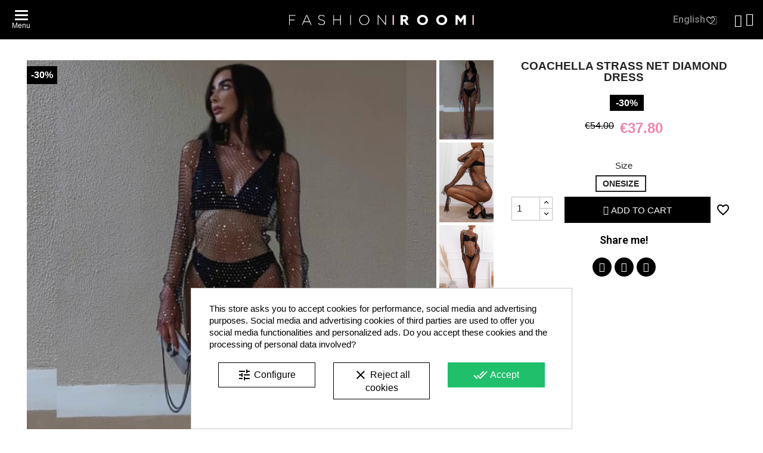

--- FILE ---
content_type: text/html; charset=utf-8
request_url: https://www.fashionroom.gr/en/beach-dresses/24793-56626-coachella-strass-net-diamond-dress-2475427000007.html
body_size: 77262
content:
<!doctype html>
<html lang="en-US">

  <head><script>window.doNotConsentToPixel = true;</script>
    
      
  <meta charset="utf-8">


  <meta http-equiv="x-ua-compatible" content="ie=edge">


<meta name="google-site-verification" content="MXzSDGgJrzxUKWYmSlSsgZfnHk8t9D8vAnf0s0pSgxE" />

      <title>COACHELLA STRASS NET DIAMOND DRESS | FASHIONROOM.GR</title>
    <meta property="og:type"   content="website" />
    <meta property="og:url" content="https://www.fashionroom.gr/en/beach-dresses/24793-56626-coachella-strass-net-diamond-dress-2475427000007.html">
    <meta property="og:site_name"  content="Fashionroom.gr" />
	<meta property="og:image" content="https://www.fashionroom.gr/img/annakey_banner.png" />
          <meta name="description" content="">
              <meta name="keywords" content="">
      
        <link rel="canonical" href="https://www.fashionroom.gr/en/beach-dresses/24793-coachella-strass-net-diamond-dress-2475427000007.html">
  


  <meta name="viewport" content="width=device-width, initial-scale=1">



  <link rel="icon" type="image/vnd.microsoft.icon" href="https://www.fashionroom.gr/img/favicon.ico?1708598832">
  <link rel="shortcut icon" type="image/x-icon" href="https://www.fashionroom.gr/img/favicon.ico?1708598832">



  



  	

  <script type="text/javascript">
        var AdvancedEmailGuardData = {"meta":{"isGDPREnabled":true,"isLegacyOPCEnabled":false,"isLegacyMAModuleEnabled":false,"validationError":null},"settings":{"recaptcha":{"type":"v3","key":"6Ldwo8AqAAAAAPSZzddqDn-1fBocYdz_QRX0E-_b","forms":{"contact_us":{"size":"normal","align":"offset","offset":3},"register":{"size":"normal","align":"center","offset":1},"login":{"size":"normal","align":"center","offset":1},"reset_password":{"size":"normal","align":"center","offset":1}},"language":"shop","theme":"light","position":"bottomright","hidden":false,"deferred":true}},"context":{"ps":{"v17":true,"v17pc":true,"v17ch":true,"v16":false,"v161":false,"v15":false},"languageCode":"en","pageName":"product"},"trans":{"genericError":"An error occurred, please try again."}};
        var blockwishlistController = "https:\/\/www.fashionroom.gr\/en\/module\/blockwishlist\/action";
        var codwfeeplus_codproductid = "29122";
        var codwfeeplus_codproductreference = "COD";
        var codwfeeplus_is17 = true;
        var dm_hash = "3GU8JRP1F";
        var dm_mode = 0;
        var hiGiftWrappingProducts = [];
        var pixel_ids = "412010588951685";
        var pp_custom_add_to_cart = "";
        var prestashop = {"cart":{"products":[],"totals":{"total":{"type":"total","label":"Total","amount":0,"value":"\u20ac0.00"},"total_including_tax":{"type":"total","label":"Total (tax incl.)","amount":0,"value":"\u20ac0.00"},"total_excluding_tax":{"type":"total","label":"Total (tax excl.)","amount":0,"value":"\u20ac0.00"}},"subtotals":{"products":{"type":"products","label":"Subtotal","amount":0,"value":"\u20ac0.00"},"discounts":null,"shipping":{"type":"shipping","label":"Shipping","amount":0,"value":""},"tax":null},"products_count":0,"summary_string":"0 items","vouchers":{"allowed":1,"added":[]},"discounts":[],"minimalPurchase":10,"minimalPurchaseRequired":"A minimum shopping cart total of \u20ac10.00 (tax excl.) is required to validate your order. Current cart total is \u20ac0.00 (tax excl.)."},"currency":{"id":1,"name":"Euro","iso_code":"EUR","iso_code_num":"978","sign":"\u20ac"},"customer":{"lastname":null,"firstname":null,"email":null,"birthday":null,"newsletter":null,"newsletter_date_add":null,"optin":null,"website":null,"company":null,"siret":null,"ape":null,"is_logged":false,"gender":{"type":null,"name":null},"addresses":[]},"language":{"name":"English (English)","iso_code":"en","locale":"en-US","language_code":"en-us","is_rtl":"0","date_format_lite":"m\/d\/Y","date_format_full":"m\/d\/Y H:i:s","id":2},"page":{"title":"","canonical":"https:\/\/www.fashionroom.gr\/en\/beach-dresses\/24793-coachella-strass-net-diamond-dress-2475427000007.html","meta":{"title":"COACHELLA STRASS NET DIAMOND DRESS","description":"","keywords":"","robots":"index"},"page_name":"product","body_classes":{"lang-en":true,"lang-rtl":false,"country-GR":true,"currency-EUR":true,"layout-full-width":true,"page-product":true,"tax-display-enabled":true,"product-id-24793":true,"product-COACHELLA STRASS NET DIAMOND DRESS":true,"product-id-category-181":true,"product-id-manufacturer-0":true,"product-id-supplier-0":true,"product-available-for-order":true},"admin_notifications":[]},"shop":{"name":"Fashionroom.gr","logo":"https:\/\/www.fashionroom.gr\/img\/logo-1708598832.jpg","stores_icon":"https:\/\/www.fashionroom.gr\/img\/logo_stores.png","favicon":"https:\/\/www.fashionroom.gr\/img\/favicon.ico"},"urls":{"base_url":"https:\/\/www.fashionroom.gr\/","current_url":"https:\/\/www.fashionroom.gr\/en\/beach-dresses\/24793-56626-coachella-strass-net-diamond-dress-2475427000007.html","shop_domain_url":"https:\/\/www.fashionroom.gr","img_ps_url":"https:\/\/www.fashionroom.gr\/img\/","img_cat_url":"https:\/\/www.fashionroom.gr\/img\/c\/","img_lang_url":"https:\/\/www.fashionroom.gr\/img\/l\/","img_prod_url":"https:\/\/www.fashionroom.gr\/img\/p\/","img_manu_url":"https:\/\/www.fashionroom.gr\/img\/m\/","img_sup_url":"https:\/\/www.fashionroom.gr\/img\/su\/","img_ship_url":"https:\/\/www.fashionroom.gr\/img\/s\/","img_store_url":"https:\/\/www.fashionroom.gr\/img\/st\/","img_col_url":"https:\/\/www.fashionroom.gr\/img\/co\/","img_url":"https:\/\/www.fashionroom.gr\/themes\/fashionroom\/assets\/img\/","css_url":"https:\/\/www.fashionroom.gr\/themes\/fashionroom\/assets\/css\/","js_url":"https:\/\/www.fashionroom.gr\/themes\/fashionroom\/assets\/js\/","pic_url":"https:\/\/www.fashionroom.gr\/upload\/","pages":{"address":"https:\/\/www.fashionroom.gr\/en\/address","addresses":"https:\/\/www.fashionroom.gr\/en\/addresses","authentication":"https:\/\/www.fashionroom.gr\/en\/login","cart":"https:\/\/www.fashionroom.gr\/en\/cart","category":"https:\/\/www.fashionroom.gr\/en\/index.php?controller=category","cms":"https:\/\/www.fashionroom.gr\/en\/index.php?controller=cms","contact":"https:\/\/www.fashionroom.gr\/en\/contact-us","discount":"https:\/\/www.fashionroom.gr\/en\/discount","guest_tracking":"https:\/\/www.fashionroom.gr\/en\/guest-tracking","history":"https:\/\/www.fashionroom.gr\/en\/order-history","identity":"https:\/\/www.fashionroom.gr\/en\/identity","index":"https:\/\/www.fashionroom.gr\/en\/","my_account":"https:\/\/www.fashionroom.gr\/en\/my-account","order_confirmation":"https:\/\/www.fashionroom.gr\/en\/order-confirmation","order_detail":"https:\/\/www.fashionroom.gr\/en\/order-details","order_follow":"https:\/\/www.fashionroom.gr\/en\/order-follow","order":"https:\/\/www.fashionroom.gr\/en\/order","order_return":"https:\/\/www.fashionroom.gr\/en\/index.php?controller=order-return","order_slip":"https:\/\/www.fashionroom.gr\/en\/credit-slip","pagenotfound":"https:\/\/www.fashionroom.gr\/en\/page-not-found","password":"https:\/\/www.fashionroom.gr\/en\/password-recovery","pdf_invoice":"https:\/\/www.fashionroom.gr\/en\/index.php?controller=pdf-invoice","pdf_order_return":"https:\/\/www.fashionroom.gr\/en\/index.php?controller=pdf-order-return","pdf_order_slip":"https:\/\/www.fashionroom.gr\/en\/index.php?controller=pdf-order-slip","prices_drop":"https:\/\/www.fashionroom.gr\/en\/prices-drop","product":"https:\/\/www.fashionroom.gr\/en\/index.php?controller=product","search":"https:\/\/www.fashionroom.gr\/en\/search","sitemap":"https:\/\/www.fashionroom.gr\/en\/sitemap","stores":"https:\/\/www.fashionroom.gr\/en\/stores","supplier":"https:\/\/www.fashionroom.gr\/en\/supplier","register":"https:\/\/www.fashionroom.gr\/en\/login?create_account=1","order_login":"https:\/\/www.fashionroom.gr\/en\/order?login=1"},"alternative_langs":{"el":"https:\/\/www.fashionroom.gr\/el\/foremata-paralias\/24793-mayro-ma3i-forema-dixty-me-stras-coachella-2475427000007.html","en-us":"https:\/\/www.fashionroom.gr\/en\/beach-dresses\/24793-coachella-strass-net-diamond-dress-2475427000007.html"},"theme_assets":"\/themes\/fashionroom\/assets\/","actions":{"logout":"https:\/\/www.fashionroom.gr\/en\/?mylogout="},"no_picture_image":{"bySize":{"cart_default":{"url":"https:\/\/www.fashionroom.gr\/img\/p\/en-default-cart_default.jpg","width":80,"height":80},"small_default":{"url":"https:\/\/www.fashionroom.gr\/img\/p\/en-default-small_default.jpg","width":180,"height":300},"medium_default":{"url":"https:\/\/www.fashionroom.gr\/img\/p\/en-default-medium_default.jpg","width":450,"height":700},"large_default":{"url":"https:\/\/www.fashionroom.gr\/img\/p\/en-default-large_default.jpg","width":650,"height":900},"home_default":{"url":"https:\/\/www.fashionroom.gr\/img\/p\/en-default-home_default.jpg","width":750,"height":1000}},"small":{"url":"https:\/\/www.fashionroom.gr\/img\/p\/en-default-cart_default.jpg","width":80,"height":80},"medium":{"url":"https:\/\/www.fashionroom.gr\/img\/p\/en-default-medium_default.jpg","width":450,"height":700},"large":{"url":"https:\/\/www.fashionroom.gr\/img\/p\/en-default-home_default.jpg","width":750,"height":1000},"legend":""}},"configuration":{"display_taxes_label":true,"display_prices_tax_incl":true,"is_catalog":false,"show_prices":true,"opt_in":{"partner":true},"quantity_discount":{"type":"discount","label":"Unit discount"},"voucher_enabled":1,"return_enabled":0},"field_required":[],"breadcrumb":{"links":[{"title":"Home","url":"https:\/\/www.fashionroom.gr\/en\/"},{"title":"Clothes","url":"https:\/\/www.fashionroom.gr\/en\/7-women-clothes"},{"title":"Dresses","url":"https:\/\/www.fashionroom.gr\/en\/28-women-dresses"},{"title":"COACHELLA STRASS NET DIAMOND DRESS","url":"https:\/\/www.fashionroom.gr\/en\/beach-dresses\/24793-56626-coachella-strass-net-diamond-dress-2475427000007.html#\/size-onesize"}],"count":4},"link":{"protocol_link":"https:\/\/","protocol_content":"https:\/\/"},"time":1764073420,"static_token":"983354edfdc0128d3b712903e0a51fd2","token":"2b4095abd9225977396f891bd33ec2c4","debug":false};
        var productsAlreadyTagged = [];
        var psemailsubscription_subscription = "https:\/\/www.fashionroom.gr\/en\/module\/ps_emailsubscription\/subscription";
        var removeFromWishlistUrl = "https:\/\/www.fashionroom.gr\/en\/module\/blockwishlist\/action?action=deleteProductFromWishlist";
        var single_event_tracking = 0;
        var wishlistAddProductToCartUrl = "https:\/\/www.fashionroom.gr\/en\/module\/blockwishlist\/action?action=addProductToCart";
        var wishlistUrl = "https:\/\/www.fashionroom.gr\/en\/module\/blockwishlist\/view";
        var xprt_base_dir = "https:\/\/www.fashionroom.gr\/";
      </script>
		<link rel="stylesheet" href="https://fonts.googleapis.com/css?family=Roboto:100,100italic,200,200italic,300,300italic,400,400italic,500,500italic,600,600italic,700,700italic,800,800italic,900,900italic%7CRoboto+Slab:100,100italic,200,200italic,300,300italic,400,400italic,500,500italic,600,600italic,700,700italic,800,800italic,900,900italic&amp;display=swap" media="all">
		<link rel="stylesheet" href="https://www.fashionroom.gr/themes/fashionroom/assets/cache/theme-464335242.css" media="all">
	
	


	<script>
			var ceFrontendConfig = {"environmentMode":{"edit":false,"wpPreview":false},"is_rtl":false,"breakpoints":{"xs":0,"sm":480,"md":768,"lg":1025,"xl":1440,"xxl":1600},"version":"2.9.14","urls":{"assets":"\/modules\/creativeelements\/views\/"},"productQuickView":0,"settings":{"page":[],"general":{"elementor_global_image_lightbox":"1","elementor_lightbox_enable_counter":"yes","elementor_lightbox_enable_fullscreen":"yes","elementor_lightbox_enable_zoom":"yes","elementor_lightbox_title_src":"title","elementor_lightbox_description_src":"caption"},"editorPreferences":[]},"post":{"id":"24793030201","title":"COACHELLA%20STRASS%20NET%20DIAMOND%20DRESS","excerpt":""}};
		</script>
        <link rel="preload" href="/modules/creativeelements/views/lib/ceicons/fonts/ceicons.woff2?fj664s" as="font" type="font/woff2" crossorigin>
        <!--CE-JS-->


  
<script type="text/javascript">
    var abandBaseFrontUrl = 'https://www.fashionroom.gr/en/module/ets_abandonedcart/ajax';
</script><style>
            div#cookiesplus-modal,
        #cookiesplus-modal > div,
        #cookiesplus-modal p {
            background-color: #FFFFFF !important;
        }
    
            #cookiesplus-modal > div,
        #cookiesplus-modal p {
            color: #000 !important;
        }
    
            #cookiesplus-modal .cookiesplus-accept {
            background-color: #20BF6B !important;
        }
    
            #cookiesplus-modal .cookiesplus-accept {
            border: 1px solid #20BF6B !important;
        }
    

            #cookiesplus-modal .cookiesplus-accept {
            color: #FFFFFF !important;
        }
    
            #cookiesplus-modal .cookiesplus-accept {
            font-size: 16px !important;
        }
    
    
            #cookiesplus-modal .cookiesplus-more-information {
            background-color: #FFFFFF !important;
        }
    
            #cookiesplus-modal .cookiesplus-more-information {
            border: 1px solid #000000 !important;
        }
    
            #cookiesplus-modal .cookiesplus-more-information {
            color: #000 !important;
        }
    
            #cookiesplus-modal .cookiesplus-more-information {
            font-size: 16px !important;
        }
    
    
            #cookiesplus-modal .cookiesplus-reject {
            background-color: #FFFFFF !important;
        }
    
            #cookiesplus-modal .cookiesplus-reject {
            border: 1px solid #000000 !important;
        }
    
            #cookiesplus-modal .cookiesplus-reject {
            color: #000000 !important;
        }
    
            #cookiesplus-modal .cookiesplus-reject {
            font-size: 16px !important;
        }
    
    
            #cookiesplus-modal .cookiesplus-save:not([disabled]) {
            background-color: #FFFFFF !important;
        }
    
            #cookiesplus-modal .cookiesplus-save:not([disabled]) {
            border: 1px solid #7A7A7A !important;
        }
    
            #cookiesplus-modal .cookiesplus-save:not([disabled]) {
            color: #000 !important;
        }
    
            #cookiesplus-modal .cookiesplus-save {
            font-size: 16px !important;
        }
    
    
    
    #cookiesplus-tab {
                                    bottom: 0;
                left: 0;
                    
        
            }
</style>
<script type="text/javascript">
	var zoom_type = 'lens';
	var zoom_fade_in = 400;
    var zoom_fade_out = 550;
	var zoom_cursor_type = 'default';
		    var zoom_window_pos = 1;
		var zoom_scroll = true;
	var zoom_easing = true;
	var zoom_tint = true;
	var zoom_tint_color = '#333';
	var zoom_tint_opacity = 0.4;
    var zoom_lens_shape = 'round';
    var zoom_lens_size  = 345;
</script>
<script type="text/javascript">
	function applyElevateZoom(){
		var bigimage = $('.js-qv-product-cover').attr('src'); 
		$('.js-qv-product-cover').elevateZoom({
			zoomType: zoom_type,
			cursor: zoom_cursor_type,
			zoomWindowFadeIn: zoom_fade_in,
			zoomWindowFadeOut: zoom_fade_out,
			zoomWindowPosition: zoom_window_pos,
			scrollZoom: zoom_scroll,
			easing: zoom_easing,
			tint: zoom_tint,
			tintColour: zoom_tint_color,
			tintOpacity: zoom_tint_opacity,
			lensShape: zoom_lens_shape,
			lensSize: zoom_lens_size,
			zoomImage: bigimage,
			borderSize:1,borderColour:'#ebebeb', zoomWindowWidth:521, zoomWindowHeight:521, zoomLevel:0.7,lensBorderSize:0 	   });
	}
	$(document).ready(function(e) {
		if($(".zoomContainer").length){
		$(".zoomContainer").remove();	
		}
		applyElevateZoom();
		$(document).on('click','.input-color',function(e) {
            restartElevateZoom();
        });
		$(document).on('click','.js-qv-mask img.thumb',function(e) {
            restartElevateZoom();
        });
	});	

	function restartElevateZoom(){
		$(".zoomContainer").remove();
		applyElevateZoom();
	}

</script>
<!-- Enable Facebook Pixels -->
<script>
    // doNotConsentToPixel = false;
    //console.log(ppGetCookie('pp_pageview_event_id'));
    //var external_id = ppGetCookie('pp_external_id');
    var pageview_event_id = '';
    var pp_price_precision = 2;
    var deferred_loading = 0;
    var deferred_seconds = 0;
    var event_time = 1764073420;
    var local_time = new Date().getTime();
    var consentStatus = true;
    var pp_aurl = 'https://www.fashionroom.gr/en/module/facebookconversiontrackingplus/AjaxConversion'.replace(/&amp;/g, "&");

    // Check if pixel is already initialized
    function facebookpixelinit(tries) {
        let ud = {};
        if (typeof fbq == 'undefined') {
            // Pixel is not initialized, load the script
            initFbqPixels(ud);
        } else {
            console.log('Facebook Pixel Already loaded');
        }

        // Proceed with consent and initialize Pixels
        handleConsentAndInitPixels(ud);

        // Send the PageView event
        sendPageViewEvent()
    }

    function initFbqPixels() {
        
        !function(f,b,e,v,n,t,s){if (f.fbq)return;n=f.fbq=function(){n.callMethod?n.callMethod.apply(n,arguments):n.queue.push(arguments)};if (!f._fbq)f._fbq=n;n.push=n;n.loaded=!0;n.version='2.0';n.queue=[];t=b.createElement(e);t.async=!0;t.src=v;s=b.getElementsByTagName(e)[0];s.parentNode.insertBefore(t,s)}(window,document,'script','https://connect.facebook.net/en_US/fbevents.js');
        
    }

    function handleConsentAndInitPixels(ud) {
                if (typeof window.doNotConsentToPixel !== 'undefined' && doNotConsentToPixel) {
            consentStatus = false;
        }
                pixelConsent(consentStatus);

                fbq('init', '412010588951685', ud);
            }
    function sendPageViewEvent() {
        /* Code to avoid multiple pixels call */
        /* Used to make it compatible with onepagecheckout */
        if (typeof window.fbq_pageview == 'undefined') {
            pageview_event_id = generateEventId(12);
            ppTrackEvent('PageView', {}, pageview_event_id);
            if (consentStatus) {
                return jQuery.ajax({
                    url: pp_aurl,
                    type: 'POST',
                    cache: false,
                    data: {
                        event: 'PageView',
                        pageview_event_id: pageview_event_id,
                        source_url: window.location.href
                    }
                });
            }
            window.fbq_pageview = 1;  // Mark pageview as processed
        }
    }

    // Consent and localStorage checks, unchanged
        </script>
<!-- End Enable Facebook Pixels -->
<script>
    fctp_pageviewcount(20);
    function fctp_pageviewcount(tries) {
        if (typeof jQuery === 'undefined' || typeof fbq != 'function') {
            if (tries > 0) {
                setTimeout(function () {
                    fctp_pageviewcount(tries - 1)
                }, 350);
            }
        } else {
            if (consentStatus) {
                jQuery.ajax({
                    url: pp_aurl,
                    type: 'POST',
                    cache: false,
                    data: {
                        event: 'Pageviewcount',
                        source_url: location.href,
                        token: '0b84802a0433e202ad16d5618b0dc8e8',
                    }
                })
                    .done(function (data) {
                        if (data !== null && data.return == 'ok' && typeof data.current_page !== 'undefined') {
                            var page = data.current_page == 20 ? 'PagesViewedMore' + data.current_page : 'PagesViewed' + data.current_page;
                            ppTrackEvent(page, {
                                'currency': 'EUR',
                                'value': '10000'
                            }, pageview_event_id);
                        }
                    })
                    .fail(function (jqXHR, textStatus, errorThrown) {
                        //console.log('Pixel Plus: Cookie consent could not be validated');
                    });
            }
        }
    }
</script>
<!-- Add To cart Pixel Call -->
<script type="text/javascript">
    (function() {
        // Global flags and variables
        var isProcessingAddToCart = false; // Prevents duplicate processing
        var qty = false;                   // Holds the current quantity value
        var lastXhrResponse = null;        // For XHR deduplication

        // Reset the processing flag after a delay.
        function resetAddToCartFlag() {
            setTimeout(function() {
                isProcessingAddToCart = false;
            }, 500);
        }

        function sendAddToCartFromResponse(r, parsed, delCookie, source) {
            // If already processing, do nothing.
            if (isProcessingAddToCart) return;

            if (!parsed) {
                try {
                    r = JSON.parse(r);
                } catch (e) {
                    return; // Abort if parsing fails
                }
            }
            // console.log(new Date().toISOString(), "sendAddToCartFromResponse from", source, "with response:", r);

            if (r && r.cart && r.cart.products) {
                // Set initial global values (from server-side template variables)
                window.content_name = 'COACHELLA STRASS NET DIAMOND DRESS';
                window.content_category = 'Home > Clothes > Dresses > Beach Dresses';
                window.content_value = 1; // Default minimal value
                window.content_ids_data = [];
                window.content_ids_product = [];

                // Determine the selected product and attribute from the response.
                var selected_product_id = r.id_product || r.idProduct;
                var ipa = r.id_product_attribute || r.idProductAttribute;

                // Process the cart products and build the payload.
                $.each(r.cart.products, function(key, value) {
                    if (
                        (selected_product_id == value.id_product && value.id_product_attribute == 0) ||
                        (selected_product_id == value.id_product && value.id_product_attribute > 0 && value.id_product_attribute == ipa)
                    ) {
                        var pprice = 0;
                                                if (typeof value.price_with_reduction !== 'undefined') {
                            pprice = value.price_with_reduction;
                        } else if (typeof value.price_without_reduction !== 'undefined') {
                            pprice = value.price_without_reduction;
                        }
                                                if (pprice === 0) {
                            pprice = formatedNumberToFloat(value.price);
                        }
                        if (typeof value.name !== 'undefined') {
                            window.content_name = value.name;
                        }
                        window.content_value = pprice.toFixed(pp_price_precision);

                        // Build product identifier, with combination if enabled.
                        var id_combination = '';
                                                var pid = '' + value.id_product + id_combination;
                        var productData = {
                            'id': pid,
                            'quantity': (qty !== false ? qty : value.quantity),
                            'item_price': (qty !== false ? qty * pprice : value.quantity * pprice)
                        };
                        if (value.category) {
                            productData.category = value.category;
                        }
                        window.content_ids_data.push(productData);
                        window.content_ids_product.push(pid);
                    }
                });

                // Build the final cartValues object.
                var cartValues = {
                    'content_name': window.content_name,
                    'content_ids': unique(window.content_ids_product),
                    'contents': unique(window.content_ids_data),
                    'content_type': 'product',
                    'value': window.content_value,
                    'currency': 'EUR'
                };
                                if (window.content_category) {
                    cartValues['content_category'] = window.content_category;
                }

                // Depending on the mode, call the appropriate final function.
                                // When CAPI is enabled, delegate to atcAjaxCall.
                // (Do not set isProcessingAddToCart here so that atcAjaxCall can handle it.)
                atcAjaxCall(selected_product_id, ipa, source);
                
                if (delCookie) {
                    deleteCookie('pp_pixel_event_id');
                }
            }
        }

        function trackAddToCart(values, event_id, source) {
            values.source = source;
            // console.log(new Date().toISOString(), "Tracking AddToCart event from", source, "with data:", values);
            ppTrackEvent('AddToCart', values, event_id);
            resetAddToCartFlag();
        }

        function atcAjaxCall(id_product, id_product_attribute, source) {
            if (isProcessingAddToCart) return false;
            isProcessingAddToCart = true;
            setTimeout(function() {
                $.ajax({
                    url: pp_aurl,
                    type: 'POST',
                    cache: false,
                    data: {
                        customAjax: true,
                        id_product: id_product,
                        id_product_attribute: id_product_attribute,
                        quantity: qty || 1,
                        event: 'AddToCart',
                        rand: Math.floor((Math.random() * 100000) + 1),
                        token: '983354edfdc0128d3b712903e0a51fd2'
                    }
                })
                    .done(function(data) {
                        if (data.return === 'ok') {
                            trackAddToCart(data.custom_data, data.event_id, source || 'customAjax');
                        } else if (data.return === 'error') {
                            console.error('Error in add-to-cart AJAX call');
                        }
                    })
                    .fail(function(jqXHR, textStatus, errorThrown) {
                        console.error('AJAX error in add-to-cart call:', textStatus);
                    });
            }, 500);
        }

        // Helper: Converts a formatted price string to a float.
        function formatedNumberToFloat(price) {
            price = price.replace(prestashop.currency.sign, '')
                .replace(prestashop.currency.iso_code, '');
            switch (parseInt(prestashop.currency.format, 10)) {
                case 1:
                    return parseFloat(price.replace(',', '').replace(' ', ''));
                case 2:
                    return parseFloat(price.replace(' ', '').replace(',', '.'));
                case 3:
                    return parseFloat(price.replace('.', '').replace(' ', '').replace(',', '.'));
                case 4:
                    return parseFloat(price.replace(',', '').replace(' ', ''));
                default:
                    return parseFloat(price);
            }
        }

        // Helper: Returns only unique elements from an array.
        function unique(array) {
            return $.grep(array, function(el, index) {
                return index === $.inArray(el, array);
            });
        }

        // Attach event handlers for add-to-cart tracking.
        function initAddToCart() {
            
            // For AttributewizardPro or AWP modules.
            if (
                    false ||
                $('#awp_wizard').length === 1
            ) {
                var id_product = $('#product_page_product_id').length ? $('#product_page_product_id').val() : $('.product_page_product_id').val();
                var id_product_attribute = 0;
                $('.exclusive').on('click', function() {
                    if (!isProcessingAddToCart) {
                        atcAjaxCall(id_product, id_product_attribute, 'AWP');
                    }
                });
            }

            // Attach the Prestashop "updateCart" listener.
            if (typeof prestashop === 'object' && typeof prestashop.on !== 'undefined') {
                prestashop.on('updateCart', function(event) {
                    if (isProcessingAddToCart) return;
                    window.pp_atc_event_id = ppGetCookie('pp_pixel_event_id');
                    if (event && event.reason) {
                        if (event.reason.idProduct !== undefined) {
                            var ipa = event.reason.idProductAttribute || 0;
                                                        atcAjaxCall(event.reason.idProduct, ipa, 'prestashop.on');
                                                    } else if (event.reason.cart !== undefined) {
                            sendAddToCartFromResponse(event.reason, true, true, 'prestashop.on');
                        }
                    }
                });
            }

            // Override XMLHttpRequest as a fallback.
            (function(open) {
                XMLHttpRequest.prototype.open = function(method, url, async) {
                    var fpCartEndpoint = '/cart';
                    var checkURL = url.search(fpCartEndpoint);
                    if (checkURL > -1 && !isProcessingAddToCart) {
                        // Clear globals before processing the add-to-cart request.
                        delete window.content_ids_data;
                        delete window.content_ids_product;
                        delete window.total_products_value;
                        window.pp_atc_event_id = generateEventId(12);
                        url += (url.search('\\?') > -1)
                            ? '&pp_atc_event_id=' + window.pp_atc_event_id
                            : '?pp_atc_event_id=' + window.pp_atc_event_id;
                    }
                    this.addEventListener('load', function() {
                        if (this.response) {
                            // Check for duplicate XHR response.
                            if (lastXhrResponse === this.response) {
                                // console.log(new Date().toISOString(), "Duplicate XHR response. Skipping.");
                                return;
                            }
                            lastXhrResponse = this.response;
                            try {
                                sendAddToCartFromResponse(this.response, false, false, 'XHR');
                            } catch (e) {
                                console.error("Error processing XHR response:", e);
                            }
                        }
                    });
                    this.addEventListener('error', function() {
                        console.error('Request failed with error');
                    });
                    this.addEventListener('abort', function() {
                        console.error('Request was aborted');
                    });
                    open.apply(this, arguments);
                };
            })(XMLHttpRequest.prototype.open);
        }

        // Wait for DOM and jQuery to be ready.
        document.addEventListener("DOMContentLoaded", function() {
            var tries = 20;
            function waitForjQuery(tries) {
                if (typeof jQuery === 'undefined') {
                    if (tries > 0) {
                        setTimeout(function() { waitForjQuery(tries - 1); }, 250);
                    } else {
                        console.error('PP: Could not initiate the Add To Cart Event Tracking');
                    }
                    return;
                }
                initAddToCart();
            }
            waitForjQuery(tries);

            // Listen for changes in quantity.
            $(document).on('change', '#quantity_wanted', function() {
                qty = $(this).val();
            });
        });
    })();
</script>
<!-- End Add to cart pixel call -->

<!-- Wishlist Pixel Call -->
<script type="text/javascript">
    //console.clear();
    document.addEventListener('DOMContentLoaded', function() {
    //console.log('init');
        var fctp_wishlist = {"name":"blockwishlist","class":"BlockWishList","selector":"a.addToWishlist","value":"1"};         fctp_addToWishlist(20);
        function fctp_addToWishlist(max_tries) {
            if (typeof jQuery == 'undefined' || typeof fbq != 'function') {
                setTimeout(function() { fctp_addToWishlist(max_tries - 1); }, 250);
            } else {
                if ($(fctp_wishlist.selector).length > 0) {
                    $(document).ajaxComplete(function (request, jqXHR, settings) {
                        if (settings.url.indexOf(fctp_wishlist.name) >= 0) {
                            // Successful AddToWishlist
                            let data = typeof settings.data !== 'undefined' ? settings.data : settings.url;
                            const params = new Proxy(new URLSearchParams(data), {
                                get: (searchParams, prop) => searchParams.get(prop),
                            });
                            /*console.log(params.id_product);
                            console.log(params.id_product_attribute);*/

                            jQuery.ajax({
                                url: pp_aurl,
                                type: 'POST',
                                cache: false,
                                data: {
                                    id_product : params.id_product,
                                    id_product_attribute : params.id_product_attribute | 0,
                                    quantity : params.quantity,
                                    event: 'AddToWishlist',
                                    rand: Math.floor((Math.random() * 100000) + 1)
                                }
                            })
                                .done(function(data) {
                                    if (data.return != 'error') {
                                        ppTrackEvent('AddToWishlist', data.custom_data, data.event_id);
                                        window.fctp_wishlist_act = true;
                                        setTimeout(function() { window.fctp_wishlist_act = false; }, 500);
                                    }
                                })
                                .fail(function(jqXHR, textStatus, errorThrown) {
                                    console.log(
                                        'Pixel Plus: Failed to track the AddToWishlist Event');
                                });
                        }
                    });
                }
            }
        }
    });
</script>
<!-- End Wishlist Pixel Call --><!-- Facebook View Content Track -->
<script type="text/javascript">
    if (typeof vc_last_id === 'undefined') {
        var vc_last_id = 0;
        var vc_last_ipa = 0;
    }
    var pp_vc_event_id = '';
    var combination = 56626;
    var combi_change = false;
    var u = document.URL;
    var pvalue = 37.8;

    document.addEventListener('DOMContentLoaded', function () {
        fctp_viewContent(10);
    });

    function fctp_viewContent(max_tries) {
        // Check if jQuery or Facebook's fbq is available
        if (typeof jQuery == 'undefined' || typeof fbq != 'function') {
            if (max_tries > 0) {
                setTimeout(function () {
                    fctp_viewContent(max_tries - 1);
                }, 500);
            } else {
                console.log('PP: Could not initiate the ViewContent event');
            }
            return;
        }
        pp_vc_event_id = generateEventId(12);

        // Handle custom modules (dynamicproduct waits for ajaxComplete)
                        // For PrestaShop 1.7+
        trackViewContent();
                    }

    function trackViewContent() {
        let ipa = 56626;
        if (typeof combination !== 'undefined' && combination > 0) {
            ipa = combination;
        }
        let id = '24793';

        
                $.ajax({
            url: pp_aurl,
            type: 'POST',
            cache: false,
            data: {
                customAjax: true,
                id_product : 24793,
                id_product_attribute : ipa,
                event: 'ViewContent',
                rand: Math.floor((Math.random() * 100000) + 1),
                token: '983354edfdc0128d3b712903e0a51fd2',
                event_id: pp_vc_event_id,
                source_url: window.location.href
            }
        })
            .done(function(data) {
                if (data.return == 'ok') {
                    pp_vc_event_id = data.event_id;
                    sendTrackViewContent(id, ipa);
                }
            })
            .fail(function(jqXHR, textStatus, errorThrown) {
                console.log('Error: Could not track ViewContent event');
            });
            }

    function sendTrackViewContent(id, ipa) {
        ppTrackEvent('ViewContent', {
            content_name: 'COACHELLA STRASS NET DIAMOND DRESS',
                        content_category: 'Home > Clothes > Dresses > Beach Dresses',
                        value: pvalue,
            currency: 'EUR',
                        content_type: 'product',
            content_ids: [id],
                                }, typeof pp_vc_event_id !== 'undefined' ? pp_vc_event_id : generateEventId(12));

        vc_last_id = id;
        vc_last_ipa = ipa;
    }

    function discoverCombi() {
        if (combi_change === true) {
            combi_change = false;
            return true;
        }
        if ($('#product-details').length > 0) {
            if (typeof $('#product-details').data('product') !== 'undefined') {
                combination = $('#product-details').data('product').id_product_attribute;
                pvalue = $('#product-details').data('product').price_amount;
                return true;
            }
        }
        return false;
    }
</script>

<!-- END Facebook View Content Track -->
<!-- Contact Pixel Call -->
<script type="text/javascript">
    document.addEventListener("DOMContentLoaded", function(event) {
        init_newsletter(10);
        var fb_pixel_newsletter_event_id = '';
        var FCTP_NEWSLETTER_VALUE = '1';
        var max_tries = 0;


        function init_newsletter(tries)
        {
            if (typeof jQuery === 'undefined' || typeof ppGetCookie === 'undefined') {
                if (tries > 0) {
                    setTimeout(function() { init_newsletter(tries-1); }, 350);
                } else {
                    console.log('PP: Could not Initiate the Newsletter Event Tracking');
                }
                return;
            }
            fb_pixel_newsletter_event_id = ppGetCookie('pp_pixel_newsletter_event_id');
                        $('input[name="submitNewsletter"]').click(function (event) {
                if ($('input[name="email"]').val() != '') {
                    setTimeout(function () {
                        if (jQuery('.block_newsletter').find(".alert-danger").length == 1) {
                            console.log(
                                'Conversion could not be sent, contact module developer to check the issue');
                        } else {
                            fctp_newsletter(10);
                        }
                    }, 1000);
                }
            });
                        function fctp_newsletter(max_tries, email = "") {
                if (typeof fbq != 'undefined' && typeof jQuery != 'undefined') {
                                        jQuery.ajax({
                        url: pp_aurl,
                        type: 'POST',
                        cache: false,
                        data: {
                            event: 'Newsletter',
                            rand: Math.floor((Math.random() * 100000) + 1),
                            source_url: window.location.href
                        }
                    })
                        .done(function (data) {
                            if (data.return == 'ok') {
                                trackNewsletter(email);
                            }
                        })
                        .fail(function (jqXHR, textStatus, errorThrown) {
                            console.log('Conversion could not be sent, as the email is already registered');
                        });
                                    } else {
                    if (tries > 0) {
                        setTimeout(function () {
                            fctp_newsletter(tries - 1)
                        }, 500);
                    }
                }
            }

            function trackNewsletter() {
                ppTrackEvent('Newsletter', {
                    'content_name': 'Newsletter',
                    value: FCTP_NEWSLETTER_VALUE,
                    currency: 'EUR',
                }, fb_pixel_newsletter_event_id);
            }
        }
    });
</script>
<!-- End Contact Pixel Call --><!-- Contact Pixel Call -->
<script type="text/javascript">
    document.addEventListener("DOMContentLoaded", function() {
        init_time_event(10);
        var time = 0;

        function init_time_event(tries) {
            //Main script start
            if (typeof jQuery === 'undefined' || typeof fbq === 'undefined') {
                if (tries > 0) {
                    setTimeout(function () {
                        init_time_event(tries - 1)
                    }, 500);
                } else {
                    console.log('PP: Could not Initiate the Page Time event');
                }
                return;
            }
            var counter = 0;
            var timer = new IntervalTimer(function () {
                if (counter < 4) {
                    time = time + 30;
                    if (time == 120) {
                        time = '+120';
                    }
                    fctp_pagetime(tries - 1, time);
                    counter++;
                }
            }, 30000); // WAS 30000

            document.addEventListener("visibilitychange", function () {
                if (document.visibilityState === 'visible') {
                    timer.resume();
                } else {
                    timer.pause();
                }
            });
        }
        function IntervalTimer(callback, interval) {
            var timerId, timeoutId, startTime, remaining = 0;
            var state = 0; //  0 = idle, 1 = running, 2 = paused, 3= resumed
            this.interval = interval;
            this.pause = function () {
                if (state != 1 && state != 3) return;
                remaining = this.interval - (new Date() - startTime);
                if (state == 1) window.clearInterval(timerId);
                if (state == 3) window.clearTimeout(timeoutId);
                state = 2;
            };

            this.resume = function () {
                if (state != 2) return;
                state = 3;
                timeoutId = window.setTimeout(this.timeoutCallback, remaining);
            };

            this.timeoutCallback = function () {
                if (state != 3) return;
                callback();
                startTime = new Date();
                timerId = window.setInterval(callback, interval);
                state = 1;
            };

            startTime = new Date();
            timerId = window.setInterval(callback, interval);
            state = 1;
        }

        function fctp_pagetime(tries)
        {
                        jQuery.ajax({
                url: pp_aurl,
                type: 'POST',
                cache: false,
                data: {
                    event: 'Pagetime',
                    source_url: location.href,
                    time: time,
                    rand: Math.floor((Math.random() * 100000) + 1)
                }
            })
            .done(function(data) {
                if (data.return == 'ok') {
                    trackPageTime(data);
                }
            })
            .fail(function(jqXHR, textStatus, errorThrown) {
                console.log('Conversion could not be sent, contact module developer to check the issue');
            });
                    }
        function trackPageTime(data)
        {
            if (!validateTime(time)) {
                return false;
            }
            var eventName = time == 0 ? 'Pagetime' : 'Time'+time+'s';
            ppTrackEvent(eventName, {
                'content_name' : 'PageTime',
                value: 1,
                currency : 'EUR',
                status: true,
                time : time+'s',
            },  data.event_id);
        }
        function validateTime(time) {
            let tmpTime = time.toString().replace('+', ''); // Remove the plus symbol
            return !isNaN(tmpTime) && parseInt(tmpTime) > 0; // Check if it's a positive number
        }
    });
</script>
<!-- End Contact Pixel Call -->    <!-- Pixel Plus: Add missing OG microdata -->
                        <meta property="og:title" content="Coachella Strass Net Diamond Dress"/>
                                <meta property="og:description" content="Coachella Strass Net Diamond Dress"/>
                                <meta property="og:locale" content="en_US"/>
                                <meta property="product:retailer_item_id" content="24793"/>
                                <meta property="product:item_group_id" content="24793"/>
                                <meta property="product:condition" content="new"/>
                                <meta property="product:availability" content="in stock"/>
                                <meta property="brand" content="Fashionroom.gr"/>
                <!--  -->
    <!-- End Pixel Plus: Add missing OG microdata -->
<script type="text/javascript">
    
        var hiGiftWrapping = {
            psv : 1.7,
            id_cart : 0,
            hi_agw_front_controller_dir : 'https://www.fashionroom.gr/en/module/hiadvancedgiftwrapping/giftwrapping?content_only=1',
            controller_name : 'product',
            type : 'checkbox',
            disableSelectionForOneProduct: 1
        }
    
</script>
    <script 
		async 
		src="https://eu-library.klarnaservices.com/lib.js"
		data-client-id="a7a05a90-edb9-52f1-b52e-9f6f66422e29"
	></script>








        <!--   Print Tag Manager Container     -->
        <!-- Google Tag Manager -->

        <!--   INIT THE DATALAYER     -->
        <script>
            // dataLayer = [];
            window.dataLayer = window.dataLayer || [];
            function gtag(){dataLayer.push(arguments);}

            gtag('consent', 'default', {
                'ad_storage' : 'denied',
                'ad_user_data' : 'denied',
                'ad_personalization' : 'denied',
                'analytics_storage' : 'denied',
                'functionality_storage' : 'denied',
                'personalization_storage' : 'denied',
                'security_storage' : 'denied',
                'wait_for_update' : 500
            });
        </script>
        
<!--Facebook View Content-->

        <script>
            window.addEventListener('DOMContentLoaded', function() {
                if(typeof fbq === "function") {
                    fbq('track', 'ViewContent', {
                        content_name: "COACHELLA STRASS NET DIAMOND DRESS",
                        content_category: "Beach dresses",
                        content_ids: ['24793'],
                        content_type: 'product',
                        value: 37.8,
                        currency: 'EUR'
                    });
                }
            });
        </script>

        <script>
            dataLayer.push({
                                'PageType': 'ProductPage',
                'product': {
                    'name': "COACHELLA STRASS NET DIAMOND DRESS",
                    'id': "24793",
                    'price': "37.8",
                    'brand': "Fashionroom",
                    'category': "Beach dresses",
                },
                                'ecommerce': {
                    'detail': {
                        'actionField': {'list': 'Product Details'},
                        'products': [{
                            'name': "COACHELLA STRASS NET DIAMOND DRESS",
                            'id': "24793",
                            'price': "37.8",
                            'brand': "Fashionroom",
                            'category': "Beach dresses",
                        }],
                                            }
                }
            });
        </script>

                <script>(function (w, d, s, l, i) {
                w[l] = w[l] || [];
                w[l].push({
                    'gtm.start':
                        new Date().getTime(), event: 'gtm.js'
                });
                var f = d.getElementsByTagName(s)[0],
                    j = d.createElement(s), dl = l != 'dataLayer' ? '&l=' + l : '';
                j.async = true;
                j.src =
                    'https://www.googletagmanager.com/gtm.js?id=' + i + dl;
                f.parentNode.insertBefore(j, f);
            })(window, document, 'script', 'dataLayer', 'GTM-T6DDM72');</script>
        <!-- End Google Tag Manager -->


        		
		
        <script>
            window.fb = {
                product: {
                    content_ids: ['24793'],
                    value: 37.8,
                    currency: 'EUR'
                }
            };
        </script>
		
		        <script>
            !function (f, b, e, v, n, t, s) {
                if (f.fbq) return;
                n = f.fbq = function () {
                    n.callMethod ?
                        n.callMethod.apply(n, arguments) : n.queue.push(arguments)
                };
                if (!f._fbq) f._fbq = n;
                n.push = n;
                n.loaded = !0;
                n.version = '2.0';
                n.queue = [];
                t = b.createElement(e);
                t.async = !0;
                t.src = v;
                s = b.getElementsByTagName(e)[0];
                s.parentNode.insertBefore(t, s)
            }(window, document, 'script',
                'https://connect.facebook.net/en_US/fbevents.js');
            fbq('init', '412010588951685');
            fbq('track', 'PageView');
        </script>
		
		
		
        <script async src="//go.linkwi.se/delivery/js/tl.js"></script>
        <script>
            window.lw = window.lw || function () {
                (lw.q = lw.q || []).push(arguments)
            };
            lw
                .l = +new Date;
            lw("setProgram", "11902");
            lw("setDecimal", ".");
        </script>

                <!-- <script>
            lw("addItem", {
                id: "24793",
                price: "30.483870967742"
            });
            lw("viewItem");
        </script> -->
        
        <script>
            //load TrackerJS
            !function (t, n, e, o, a) {
                function d(t) {
                    var n = ~~(Date.now() / 3e5), o = document.createElement(e);
                    o.async = !0, o.src = t + "?ts=" + n;
                    var a = document.getElementsByTagName(e)[0];
                    a.parentNode.insertBefore(o, a)
                }

                t.MooTrackerObject = a, t[a] = t[a] || function () {
                    return t[a].q ? void t[a].q.push(arguments) : void(t[a].q = [arguments])
                }, window.attachEvent ? window.attachEvent("onload", d.bind(this, o)) : window.addEventListener("load", d.bind(this, o), !1)
            }(window, document, "script", "//cdn.stat-track.com/statics/moosend-tracking.min.js", "mootrack");
            //tracker has to be initialized otherwise it will generate warnings and wont sendtracking events
            mootrack('init', 'e8ecc10348574ca3aca78c441848df13');
        </script>

        <script>
            mootrack('trackPageView');
        </script>

        <script defer='defer'
                src="https://www.fashionroom.gr//modules/itrustmarketing/views/js/itrust_tracking.js"></script>

                <script>
            var product1 = {
                itemCode: "COACHELLA STRASS NET DIAMOND DRESS",
                itemName: "COACHELLA STRASS NET DIAMOND DRESS",
                itemImage: "https://www.fashionroom.gr/76120-home_default/coachella-strass-net-diamond-dress.jpg",
                itemPrice: 37.8,
                itemUrl: "https://www.fashionroom.gr/en/beach-dresses/24793-coachella-strass-net-diamond-dress-2475427000007.html",
                itemCategory: "Beach dresses",
            };
            var products = [product1];
            mootrack('PAGE_VIEWED', products);
        </script>
            
  <meta property="og:type" content="product">
      <meta property="og:image" content="https://www.fashionroom.gr/76120-home_default/coachella-strass-net-diamond-dress.jpg">
  
      <meta property="product:pretax_price:amount" content="37.8">
    <meta property="product:pretax_price:currency" content="EUR">
    <meta property="product:price:amount" content="37.8">
    <meta property="product:price:currency" content="EUR">
    
  </head>

  <body id="product" class="lang-en country-gr currency-eur layout-full-width page-product tax-display-enabled product-id-24793 product-coachella-strass-net-diamond-dress product-id-category-181 product-id-manufacturer-0 product-id-supplier-0 product-available-for-order ce-kit-1 elementor-page elementor-page-24793030201">

    
              <!-- Google Tag Manager (noscript) -->
        <noscript>
            <iframe src="https://www.googletagmanager.com/ns.html?id=GTM-T6DDM72"
                    height="0" width="0" style="display:none;visibility:hidden"></iframe>
        </noscript>
        <!-- End Google Tag Manager (noscript) -->

                <noscript>
            <img height="1" width="1" style="display:none" src="https://www.facebook.com/tr?id=412010588951685&ev=PageView&noscript=1"/>
        </noscript>
		
		<div class="zomlmm">
  <div class="zomlmm-header">
    <ul class="zmlmm-header-user-actions">
      <li>
        <a href="javascript:void(0)" id="close-zomlmm" title="Close Menu">
                    <svg xmlns="http://www.w3.org/2000/svg" viewBox="0 0 320 512" width="20"><!-- Font Awesome Pro 5.15.4 by @fontawesome - https://fontawesome.com License - https://fontawesome.com/license (Commercial License) --><path d="M207.6 256l107.72-107.72c6.23-6.23 6.23-16.34 0-22.58l-25.03-25.03c-6.23-6.23-16.34-6.23-22.58 0L160 208.4 52.28 100.68c-6.23-6.23-16.34-6.23-22.58 0L4.68 125.7c-6.23 6.23-6.23 16.34 0 22.58L112.4 256 4.68 363.72c-6.23 6.23-6.23 16.34 0 22.58l25.03 25.03c6.23 6.23 16.34 6.23 22.58 0L160 303.6l107.72 107.72c6.23 6.23 16.34 6.23 22.58 0l25.03-25.03c6.23-6.23 6.23-16.34 0-22.58L207.6 256z"/></svg>
        </a>
      </li>
                  <li>
        <div id="zo_mlmm_desktop_language_selector">
          <div class="language-selector-wrapper">
            <div class="language-selector dropdown js-dropdown">
              <button data-toggle="dropdown" class="hidden-sm-down btn-unstyle" aria-haspopup="true" aria-expanded="false" aria-label="Language dropdown">
                <span class="expand-more">en</span>
                                                <svg xmlns="http://www.w3.org/2000/svg" viewBox="0 0 320 512" width="10"><!-- Font Awesome Pro 5.15.4 by @fontawesome - https://fontawesome.com License - https://fontawesome.com/license (Commercial License) --><path d="M31.3 192h257.3c17.8 0 26.7 21.5 14.1 34.1L174.1 354.8c-7.8 7.8-20.5 7.8-28.3 0L17.2 226.1C4.6 213.5 13.5 192 31.3 192z"/></svg>
              </button>
              <ul class="dropdown-menu hidden-sm-down" aria-labelledby="language-selector-label">
                                  <li >
                    <a href="https://www.fashionroom.gr/el/καλύτερες-πωλήσεις?p=61&q=Color-LIME-%CE%9A%CF%85%CF%80%CF%80%CE%B1%CF%81%CE%B9%CF%83%CE%AF-DARKGREY-CHERRY-%CE%9A%CE%A1%CE%95%CE%9C-IVORY-%CE%9C%CE%A9%CE%92-BLONDE%5C%2F+613-DEEP+BROWN-Bright+red-BRIGHT+MINT-PINK+BLAZE-2+Think+Twice-3+Lustful" class="dropdown-item" data-iso-code="el">el</a>
                  </li>
                                  <li  class="current" >
                    <a href="https://www.fashionroom.gr/en/best-sales?p=61&q=Color-LIME-%CE%9A%CF%85%CF%80%CF%80%CE%B1%CF%81%CE%B9%CF%83%CE%AF-DARKGREY-CHERRY-%CE%9A%CE%A1%CE%95%CE%9C-IVORY-%CE%9C%CE%A9%CE%92-BLONDE%5C%2F+613-DEEP+BROWN-Bright+red-BRIGHT+MINT-PINK+BLAZE-2+Think+Twice-3+Lustful" class="dropdown-item" data-iso-code="en">en</a>
                  </li>
                              </ul>
              <select class="link hidden-md-up" aria-labelledby="language-selector-label">
                                  <option value="https://www.fashionroom.gr/el/καλύτερες-πωλήσεις?p=61&q=Color-LIME-%CE%9A%CF%85%CF%80%CF%80%CE%B1%CF%81%CE%B9%CF%83%CE%AF-DARKGREY-CHERRY-%CE%9A%CE%A1%CE%95%CE%9C-IVORY-%CE%9C%CE%A9%CE%92-BLONDE%5C%2F+613-DEEP+BROWN-Bright+red-BRIGHT+MINT-PINK+BLAZE-2+Think+Twice-3+Lustful" data-iso-code="el">
                    el
                  </option>
                                  <option value="https://www.fashionroom.gr/en/best-sales?p=61&q=Color-LIME-%CE%9A%CF%85%CF%80%CF%80%CE%B1%CF%81%CE%B9%CF%83%CE%AF-DARKGREY-CHERRY-%CE%9A%CE%A1%CE%95%CE%9C-IVORY-%CE%9C%CE%A9%CE%92-BLONDE%5C%2F+613-DEEP+BROWN-Bright+red-BRIGHT+MINT-PINK+BLAZE-2+Think+Twice-3+Lustful" selected="selected" data-iso-code="en">
                    en
                  </option>
                              </select>
            </div>
          </div>
        </div>
      </li>
            <li>
        <a href="https://www.fashionroom.gr/en/my-account" title="Sign In">
                <svg xmlns="http://www.w3.org/2000/svg" viewBox="0 0 448 512" width="20"><!-- Font Awesome Pro 5.15.4 by @fontawesome - https://fontawesome.com License - https://fontawesome.com/license (Commercial License) --><path d="M313.6 304c-28.7 0-42.5 16-89.6 16-47.1 0-60.8-16-89.6-16C60.2 304 0 364.2 0 438.4V464c0 26.5 21.5 48 48 48h352c26.5 0 48-21.5 48-48v-25.6c0-74.2-60.2-134.4-134.4-134.4zM400 464H48v-25.6c0-47.6 38.8-86.4 86.4-86.4 14.6 0 38.3 16 89.6 16 51.7 0 74.9-16 89.6-16 47.6 0 86.4 38.8 86.4 86.4V464zM224 288c79.5 0 144-64.5 144-144S303.5 0 224 0 80 64.5 80 144s64.5 144 144 144zm0-240c52.9 0 96 43.1 96 96s-43.1 96-96 96-96-43.1-96-96 43.1-96 96-96z"/></svg>
      </a></li>      <li><a href="https://www.fashionroom.gr/en/cart?action=show" title="Cart">
                <svg xmlns="http://www.w3.org/2000/svg" viewBox="0 0 448 512" width="20"><!-- Font Awesome Pro 5.15.4 by @fontawesome - https://fontawesome.com License - https://fontawesome.com/license (Commercial License) --><path d="M352 128C352 57.42 294.579 0 224 0 153.42 0 96 57.42 96 128H0v304c0 44.183 35.817 80 80 80h288c44.183 0 80-35.817 80-80V128h-96zM224 48c44.112 0 80 35.888 80 80H144c0-44.112 35.888-80 80-80zm176 384c0 17.645-14.355 32-32 32H80c-17.645 0-32-14.355-32-32V176h48v40c0 13.255 10.745 24 24 24s24-10.745 24-24v-40h160v40c0 13.255 10.745 24 24 24s24-10.745 24-24v-40h48v256z"/></svg>
      </a></li>    </ul>
  </div>
  <div class="zomlmm-subheader">
            <div class="zomlmm-search"><div id="search_widget" class="search-widgets" data-search-controller-url="//www.fashionroom.gr/en/search">
  <form method="get" action="//www.fashionroom.gr/en/search">
    <input type="hidden" name="controller" value="search">
    <i class="material-icons search" aria-hidden="true">search</i>
    <input type="text" name="s" value="" placeholder="Search our catalog" aria-label="Search">
    <i class="material-icons clear" aria-hidden="true">clear</i>
  </form>
</div>
</div>
      </div>
  <nav>
    <ul>
                                                <li>
              <a href="https://www.fashionroom.gr/en/3-new-arrivals" id="zo_mlmm_item_24">
                NEW IN
              </a>
            </li>
                                                              <li>
              <a href="https://www.fashionroom.gr/en/112-★-christmas-★" id="zo_mlmm_item_221">
                CHRISTMAS COLLECTION
              </a>
            </li>
                                                              <li class="has-submenu">
              <a href="javascript:void(0)" data-submenu="29" id="zo_mlmm_item_29">
                CLOTHES
              </a>
              <div id="29" class="submenu">
                <div class="submenu-header">
                  <div class="zomlmm-back"><a href="javascript:void(0)" data-submenu-close="29"><img src="https://www.fashionroom.gr//modules/zomlmm/views/img/arrow-left.svg"></a></div>
                                  </div>

                <div class="subheader">
                  <div class="subheader-text"><a href="https://www.fashionroom.gr/en/7-women-clothes">CLOTHES</a></div>
                                  </div>

                <ul>
                                    
  <li class="has-submenu">
    <a href="javascript:void(0)" data-submenu="30" id="zo_mlmm_item_30">
      Dresses
    </a>
    <div id="30" class="submenu">
      <div class="submenu-header">
        <div class="zomlmm-back"><a href="javascript:void(0)" data-submenu-close="30"><img src="https://www.fashionroom.gr//modules/zomlmm/views/img/arrow-left.svg"></a></div>
              </div>
      <div class="subheader">
        <div class="subheader-text"><a href="https://www.fashionroom.gr/en/28-women-dresses">Dresses</a></div>
              </div>
      <ul>
                
  <li>
    <a href="https://www.fashionroom.gr/en/128-casual-day-dresses" id="zo_mlmm_item_31">
      Casual &amp; Day Dresses
    </a>
  </li>

                
  <li>
    <a href="https://www.fashionroom.gr/en/129-party-dresses" id="zo_mlmm_item_32">
      Party Dresses
    </a>
  </li>

                
  <li>
    <a href="https://www.fashionroom.gr/en/127-formal-dresses" id="zo_mlmm_item_33">
      Formal Dresses | Occasionwear
    </a>
  </li>

                
  <li>
    <a href="https://www.fashionroom.gr/en/238-kathimerina-foremata" id="zo_mlmm_item_35">
      Casual Dresses
    </a>
  </li>

                
  <li>
    <a href="https://www.fashionroom.gr/en/246-maxi-foremata" id="zo_mlmm_item_36">
      Maxi Dresses
    </a>
  </li>

                
  <li>
    <a href="https://www.fashionroom.gr/en/247-mini-foremata" id="zo_mlmm_item_37">
      Mini dresses
    </a>
  </li>

                
  <li>
    <a href="https://www.fashionroom.gr/en/254-plekta-foremata" id="zo_mlmm_item_38">
      Knitted Dresses
    </a>
  </li>

              </ul>
    </div>
  </li>

                                    
  <li class="has-submenu">
    <a href="javascript:void(0)" data-submenu="40" id="zo_mlmm_item_40">
      Tops
    </a>
    <div id="40" class="submenu">
      <div class="submenu-header">
        <div class="zomlmm-back"><a href="javascript:void(0)" data-submenu-close="40"><img src="https://www.fashionroom.gr//modules/zomlmm/views/img/arrow-left.svg"></a></div>
              </div>
      <div class="subheader">
        <div class="subheader-text"><a href="https://www.fashionroom.gr/en/24-women-tops">Tops</a></div>
              </div>
      <ul>
                
  <li>
    <a href="https://www.fashionroom.gr/en/91-women-blouses" id="zo_mlmm_item_41">
      Blouses
    </a>
  </li>

                
  <li>
    <a href="https://www.fashionroom.gr/en/90-tops-bustiers" id="zo_mlmm_item_42">
      Τops - Bustiers
    </a>
  </li>

                
  <li>
    <a href="https://www.fashionroom.gr/en/115-bodysuits" id="zo_mlmm_item_43">
      Bodysuits
    </a>
  </li>

                
  <li>
    <a href="https://www.fashionroom.gr/en/105-women-shirts" id="zo_mlmm_item_44">
      Shirts
    </a>
  </li>

                
  <li>
    <a href="https://www.fashionroom.gr/en/42-women-sweatshirts" id="zo_mlmm_item_45">
      Sweatshirts
    </a>
  </li>

                
  <li>
    <a href="https://www.fashionroom.gr/en/240-crop-top" id="zo_mlmm_item_47">
      Crop - Top
    </a>
  </li>

                
  <li>
    <a href="https://www.fashionroom.gr/en/234-μπλούζες-προσφορές" id="zo_mlmm_item_49">
      Offers - Blouses
    </a>
  </li>

                
  <li>
    <a href="https://www.fashionroom.gr/en/89-women-sweaters" id="zo_mlmm_item_51">
      Sweaters
    </a>
  </li>

              </ul>
    </div>
  </li>

                                    
  <li class="has-submenu">
    <a href="javascript:void(0)" data-submenu="52" id="zo_mlmm_item_52">
      Trousers
    </a>
    <div id="52" class="submenu">
      <div class="submenu-header">
        <div class="zomlmm-back"><a href="javascript:void(0)" data-submenu-close="52"><img src="https://www.fashionroom.gr//modules/zomlmm/views/img/arrow-left.svg"></a></div>
              </div>
      <div class="subheader">
        <div class="subheader-text"><a href="https://www.fashionroom.gr/en/25-women-trousers">Trousers</a></div>
              </div>
      <ul>
                
  <li>
    <a href="https://www.fashionroom.gr/en/97-women-trousers" id="zo_mlmm_item_53">
      Pants
    </a>
  </li>

                
  <li>
    <a href="https://www.fashionroom.gr/en/280-leather-pants" id="zo_mlmm_item_54">
      Leather Pants
    </a>
  </li>

                
  <li>
    <a href="https://www.fashionroom.gr/en/95-women-jeans" id="zo_mlmm_item_55">
      Jeans
    </a>
  </li>

                
  <li>
    <a href="https://www.fashionroom.gr/en/94-leggings" id="zo_mlmm_item_56">
      Leggings
    </a>
  </li>

                
  <li>
    <a href="https://www.fashionroom.gr/en/96-women-shorts" id="zo_mlmm_item_57">
      Shorts
    </a>
  </li>

                
  <li>
    <a href="https://www.fashionroom.gr/en/242-pantelones" id="zo_mlmm_item_58">
      Pantalone
    </a>
  </li>

                
  <li>
    <a href="https://www.fashionroom.gr/en/243-formes" id="zo_mlmm_item_59">
      Tracksuit
    </a>
  </li>

              </ul>
    </div>
  </li>

                                    
  <li>
    <a href="https://www.fashionroom.gr/en/52-women-t-shirts-offers-buy-online-Greece" id="zo_mlmm_item_61">
      T-shirts
    </a>
  </li>

                                    
  <li>
    <a href="https://www.fashionroom.gr/en/29-skirts" id="zo_mlmm_item_67">
      Skirts
    </a>
  </li>

                                    
  <li>
    <a href="https://www.fashionroom.gr/en/75-women-jumpsuits" id="zo_mlmm_item_68">
      Jumpsuit 
    </a>
  </li>

                                    
  <li class="has-submenu">
    <a href="javascript:void(0)" data-submenu="69" id="zo_mlmm_item_69">
      Jackets
    </a>
    <div id="69" class="submenu">
      <div class="submenu-header">
        <div class="zomlmm-back"><a href="javascript:void(0)" data-submenu-close="69"><img src="https://www.fashionroom.gr//modules/zomlmm/views/img/arrow-left.svg"></a></div>
              </div>
      <div class="subheader">
        <div class="subheader-text"><a href="https://www.fashionroom.gr/en/22-women-jackets">Jackets</a></div>
              </div>
      <ul>
                
  <li>
    <a href="https://www.fashionroom.gr/en/223-cardigans" id="zo_mlmm_item_70">
      Cardigans
    </a>
  </li>

                
  <li>
    <a href="https://www.fashionroom.gr/en/99-women-blazers-offers-buy-online-Greece" id="zo_mlmm_item_71">
      Blazers
    </a>
  </li>

                
  <li>
    <a href="https://www.fashionroom.gr/en/100-women-coats" id="zo_mlmm_item_72">
      Coats
    </a>
  </li>

                
  <li>
    <a href="https://www.fashionroom.gr/en/160-furs" id="zo_mlmm_item_73">
      Furs
    </a>
  </li>

                
  <li>
    <a href="https://www.fashionroom.gr/en/159-jackets" id="zo_mlmm_item_74">
      Jackets
    </a>
  </li>

                
  <li>
    <a href="https://www.fashionroom.gr/en/101-womens-gilet-capes" id="zo_mlmm_item_75">
      Gilet - Capes
    </a>
  </li>

                
  <li>
    <a href="https://www.fashionroom.gr/en/245-dermatina-mpoufan" id="zo_mlmm_item_77">
      Leather Jackets
    </a>
  </li>

              </ul>
    </div>
  </li>

                                    
  <li class="has-submenu">
    <a href="javascript:void(0)" data-submenu="78" id="zo_mlmm_item_78">
      Co-ords
    </a>
    <div id="78" class="submenu">
      <div class="submenu-header">
        <div class="zomlmm-back"><a href="javascript:void(0)" data-submenu-close="78"><img src="https://www.fashionroom.gr//modules/zomlmm/views/img/arrow-left.svg"></a></div>
              </div>
      <div class="subheader">
        <div class="subheader-text"><a href="https://www.fashionroom.gr/en/199-co-ords">Co-ords</a></div>
              </div>
      <ul>
                
  <li>
    <a href="https://www.fashionroom.gr/en/249-formes-set" id="zo_mlmm_item_79">
      Tracksuit Sets
    </a>
  </li>

                
  <li>
    <a href="https://www.fashionroom.gr/en/248-set-rouxon" id="zo_mlmm_item_80">
      Co ords Sets
    </a>
  </li>

              </ul>
    </div>
  </li>

                                    
  <li>
    <a href="https://www.fashionroom.gr/en/118-fitness-loungwear" id="zo_mlmm_item_82">
      Fitness / Loungwear
    </a>
  </li>

                                    
  <li>
    <a href="https://www.fashionroom.gr/en/253-kostoumia" id="zo_mlmm_item_101">
      SUITS
    </a>
  </li>

                                    
  <li>
    <a href="https://www.fashionroom.gr/en/294-plus-size" id="zo_mlmm_item_102">
      Plus Size
    </a>
  </li>

                                  </ul>
              </div>
            </li>
                                                              <li class="has-submenu">
              <a href="javascript:void(0)" data-submenu="103" id="zo_mlmm_item_103">
                SHOES
              </a>
              <div id="103" class="submenu">
                <div class="submenu-header">
                  <div class="zomlmm-back"><a href="javascript:void(0)" data-submenu-close="103"><img src="https://www.fashionroom.gr//modules/zomlmm/views/img/arrow-left.svg"></a></div>
                                  </div>

                <div class="subheader">
                  <div class="subheader-text"><a href="https://www.fashionroom.gr/en/38-women-shoes">SHOES</a></div>
                                  </div>

                <ul>
                                    
  <li>
    <a href="https://www.fashionroom.gr/en/162-Sneakers" id="zo_mlmm_item_104">
      Sneakers
    </a>
  </li>

                                    
  <li>
    <a href="https://www.fashionroom.gr/en/208-sandals" id="zo_mlmm_item_105">
      Sandals
    </a>
  </li>

                                    
  <li>
    <a href="https://www.fashionroom.gr/en/221-mules" id="zo_mlmm_item_106">
      Mules
    </a>
  </li>

                                    
  <li>
    <a href="https://www.fashionroom.gr/en/63-women-sneakers-flats" id="zo_mlmm_item_107">
      Flats
    </a>
  </li>

                                    
  <li>
    <a href="https://www.fashionroom.gr/en/207-platforms" id="zo_mlmm_item_108">
      Platforms
    </a>
  </li>

                                    
  <li>
    <a href="https://www.fashionroom.gr/en/64-heels" id="zo_mlmm_item_110">
      Heels
    </a>
  </li>

                                    
  <li>
    <a href="https://www.fashionroom.gr/en/161-boots" id="zo_mlmm_item_111">
      Boots
    </a>
  </li>

                                    
  <li>
    <a href="https://www.fashionroom.gr/en/278-μποτάκια" id="zo_mlmm_item_112">
      Ankleboots
    </a>
  </li>

                                    
  <li>
    <a href="https://www.fashionroom.gr/en/198-slippers" id="zo_mlmm_item_113">
      Winter Slippers
    </a>
  </li>

                                    
  <li>
    <a href="https://www.fashionroom.gr/en/286-kalokairines-pantofles" id="zo_mlmm_item_114">
      Summer Slippers
    </a>
  </li>

                                  </ul>
              </div>
            </li>
                                                              <li class="has-submenu">
              <a href="javascript:void(0)" data-submenu="125" id="zo_mlmm_item_125">
                JEWELRY
              </a>
              <div id="125" class="submenu">
                <div class="submenu-header">
                  <div class="zomlmm-back"><a href="javascript:void(0)" data-submenu-close="125"><img src="https://www.fashionroom.gr//modules/zomlmm/views/img/arrow-left.svg"></a></div>
                                  </div>

                <div class="subheader">
                  <div class="subheader-text"><a href="https://www.fashionroom.gr/en/4-women-jewelry">JEWELRY</a></div>
                                  </div>

                <ul>
                                    
  <li>
    <a href="https://www.fashionroom.gr/en/10-women-bracelets-offers-buy-online-Greece" id="zo_mlmm_item_127">
      Bracelets
    </a>
  </li>

                                    
  <li>
    <a href="https://www.fashionroom.gr/en/12-necklaces-offers-buy-online-Greece" id="zo_mlmm_item_128">
      Necklaces
    </a>
  </li>

                                    
  <li>
    <a href="https://www.fashionroom.gr/en/11-women-rings-offers-buy-online-Greece" id="zo_mlmm_item_129">
      Rings
    </a>
  </li>

                                    
  <li>
    <a href="https://www.fashionroom.gr/en/13-women-earrings-offers-buy-online-Greece" id="zo_mlmm_item_130">
      Earrings
    </a>
  </li>

                                    
  <li>
    <a href="https://www.fashionroom.gr/en/272-body-chain" id="zo_mlmm_item_132">
      Body Chain
    </a>
  </li>

                                    
  <li>
    <a href="https://www.fashionroom.gr/en/290-anklet-chains" id="zo_mlmm_item_133">
      Anklet Chains
    </a>
  </li>

                                  </ul>
              </div>
            </li>
                                                              <li class="has-submenu">
              <a href="javascript:void(0)" data-submenu="134" id="zo_mlmm_item_134">
                BEAUTY
              </a>
              <div id="134" class="submenu">
                <div class="submenu-header">
                  <div class="zomlmm-back"><a href="javascript:void(0)" data-submenu-close="134"><img src="https://www.fashionroom.gr//modules/zomlmm/views/img/arrow-left.svg"></a></div>
                                  </div>

                <div class="subheader">
                  <div class="subheader-text"><a href="https://www.fashionroom.gr/en/111-beauty">BEAUTY</a></div>
                                  </div>

                <ul>
                                    
  <li>
    <a href="https://www.fashionroom.gr/en/196-beauty-bazaar" id="zo_mlmm_item_135">
      Beauty Bazaar
    </a>
  </li>

                                    
  <li>
    <a href="https://www.fashionroom.gr/en/277-hair-extensions" id="zo_mlmm_item_136">
      HAIR EXTENSIONS
    </a>
  </li>

                                    
  <li>
    <a href="https://www.fashionroom.gr/en/148-golden-rose" id="zo_mlmm_item_137">
      GOLDEN ROSE
    </a>
  </li>

                                    
  <li>
    <a href="https://www.fashionroom.gr/en/173-revolution" id="zo_mlmm_item_138">
      REVOLUTION
    </a>
  </li>

                                    
  <li>
    <a href="https://www.fashionroom.gr/en/167-w7" id="zo_mlmm_item_139">
      W7
    </a>
  </li>

                                    
  <li>
    <a href="https://www.fashionroom.gr/en/166-technic" id="zo_mlmm_item_142">
      TECHNIC
    </a>
  </li>

                                    
  <li>
    <a href="https://www.fashionroom.gr/en/169-hei-poa" id="zo_mlmm_item_144">
      HEI POA
    </a>
  </li>

                                    
  <li>
    <a href="https://www.fashionroom.gr/en/293-mens-beauty" id="zo_mlmm_item_159">
      Mens&#039; Beauty
    </a>
  </li>

                                    
  <li>
    <a href="https://www.fashionroom.gr/en/296-lottie-london" id="zo_mlmm_item_216">
      LOTTIE LONDON 
    </a>
  </li>

                                    
  <li>
    <a href="https://www.fashionroom.gr/en/305-korean-products" id="zo_mlmm_item_222">
      KOREAN BEAUTY
    </a>
  </li>

                                  </ul>
              </div>
            </li>
                                                              <li>
              <a href="https://www.fashionroom.gr/en/88-women-pajamas" id="zo_mlmm_item_165">
                Pyjamas
              </a>
            </li>
                                                              <li class="has-submenu">
              <a href="javascript:void(0)" data-submenu="161" id="zo_mlmm_item_161">
                NIGHTWEAR
              </a>
              <div id="161" class="submenu">
                <div class="submenu-header">
                  <div class="zomlmm-back"><a href="javascript:void(0)" data-submenu-close="161"><img src="https://www.fashionroom.gr//modules/zomlmm/views/img/arrow-left.svg"></a></div>
                                  </div>

                <div class="subheader">
                  <div class="subheader-text"><a href="https://www.fashionroom.gr/en/86-women-nightwear">NIGHTWEAR</a></div>
                                  </div>

                <ul>
                                    
  <li>
    <a href="https://www.fashionroom.gr/en/299-αόρατα-εσώρουχα" id="zo_mlmm_item_217">
      Invisible Underwear
    </a>
  </li>

                                    
  <li>
    <a href="https://www.fashionroom.gr/en/213-lingerie-sets" id="zo_mlmm_item_163">
      Lingerie Sets
    </a>
  </li>

                                    
  <li>
    <a href="https://www.fashionroom.gr/en/87-socks-tights" id="zo_mlmm_item_164">
      Socks
    </a>
  </li>

                                    
  <li>
    <a href="https://www.fashionroom.gr/en/147-kormakia" id="zo_mlmm_item_166">
      Bodysuits Lingerie
    </a>
  </li>

                                    
  <li>
    <a href="https://www.fashionroom.gr/en/214-babydoll" id="zo_mlmm_item_167">
      Babydoll
    </a>
  </li>

                                    
  <li>
    <a href="https://www.fashionroom.gr/en/145-bras-bralettes" id="zo_mlmm_item_168">
      Bras / Bralettes
    </a>
  </li>

                                    
  <li>
    <a href="https://www.fashionroom.gr/en/144-slips" id="zo_mlmm_item_169">
      Slips
    </a>
  </li>

                                    
  <li>
    <a href="https://www.fashionroom.gr/en/146-shapers" id="zo_mlmm_item_170">
      Shapers
    </a>
  </li>

                                    
  <li>
    <a href="https://www.fashionroom.gr/en/250-καλσόν" id="zo_mlmm_item_173">
      Tights
    </a>
  </li>

                                    
  <li>
    <a href="https://www.fashionroom.gr/en/289-sexy-costumes" id="zo_mlmm_item_174">
      Sexy Costumes
    </a>
  </li>

                                    
  <li>
    <a href="https://www.fashionroom.gr/en/231-christmas-lingerie" id="zo_mlmm_item_162">
      Christmas Lingerie
    </a>
  </li>

                                    
  <li class="has-submenu">
    <a href="javascript:void(0)" data-submenu="201" id="zo_mlmm_item_201">
      SWIMWEAR
    </a>
    <div id="201" class="submenu">
      <div class="submenu-header">
        <div class="zomlmm-back"><a href="javascript:void(0)" data-submenu-close="201"><img src="https://www.fashionroom.gr//modules/zomlmm/views/img/arrow-left.svg"></a></div>
              </div>
      <div class="subheader">
        <div class="subheader-text"><a href="https://www.fashionroom.gr/en/44-swimwear">SWIMWEAR</a></div>
              </div>
      <ul>
                
  <li>
    <a href="https://www.fashionroom.gr/en/69-bikinis" id="zo_mlmm_item_202">
      Bikinis
    </a>
  </li>

                
  <li>
    <a href="https://www.fashionroom.gr/en/70-monokini" id="zo_mlmm_item_204">
      Monokini
    </a>
  </li>

                
  <li>
    <a href="https://www.fashionroom.gr/en/142-φουσκωτά-θαλάσσης" id="zo_mlmm_item_208">
      Sea Inflatable
    </a>
  </li>

                
  <li>
    <a href="https://www.fashionroom.gr/en/98-kimonos" id="zo_mlmm_item_212">
      Kimonos
    </a>
  </li>

                
  <li>
    <a href="https://www.fashionroom.gr/en/263-rouxa-paralias" id="zo_mlmm_item_213">
      Beach Clothes
    </a>
  </li>

              </ul>
    </div>
  </li>

                                  </ul>
              </div>
            </li>
                                                              <li class="has-submenu">
              <a href="javascript:void(0)" data-submenu="176" id="zo_mlmm_item_176">
                BAGS
              </a>
              <div id="176" class="submenu">
                <div class="submenu-header">
                  <div class="zomlmm-back"><a href="javascript:void(0)" data-submenu-close="176"><img src="https://www.fashionroom.gr//modules/zomlmm/views/img/arrow-left.svg"></a></div>
                                  </div>

                <div class="subheader">
                  <div class="subheader-text"><a href="https://www.fashionroom.gr/en/1-">BAGS</a></div>
                                  </div>

                <ul>
                                    
  <li>
    <a href="https://www.fashionroom.gr/en/78-clutch-bags" id="zo_mlmm_item_177">
      Clutch 
    </a>
  </li>

                                    
  <li>
    <a href="https://www.fashionroom.gr/en/17-women-wallets" id="zo_mlmm_item_178">
      Wallets
    </a>
  </li>

                                    
  <li>
    <a href="https://www.fashionroom.gr/en/85-shoulder-bags" id="zo_mlmm_item_179">
      Shoulder bags
    </a>
  </li>

                                    
  <li>
    <a href="https://www.fashionroom.gr/en/79-womenhandbags" id="zo_mlmm_item_180">
      Handbags
    </a>
  </li>

                                    
  <li>
    <a href="https://www.fashionroom.gr/en/195-belt-bags" id="zo_mlmm_item_183">
      Belt Bags
    </a>
  </li>

                                  </ul>
              </div>
            </li>
                                                              <li class="has-submenu">
              <a href="javascript:void(0)" data-submenu="175" id="zo_mlmm_item_175">
                ACCESSORIES
              </a>
              <div id="175" class="submenu">
                <div class="submenu-header">
                  <div class="zomlmm-back"><a href="javascript:void(0)" data-submenu-close="175"><img src="https://www.fashionroom.gr//modules/zomlmm/views/img/arrow-left.svg"></a></div>
                                  </div>

                <div class="subheader">
                  <div class="subheader-text"><a href="https://www.fashionroom.gr/en/6-women-accessories">ACCESSORIES</a></div>
                                  </div>

                <ul>
                                    
  <li class="has-submenu">
    <a href="javascript:void(0)" data-submenu="184" id="zo_mlmm_item_184">
      Fashion Gadgets
    </a>
    <div id="184" class="submenu">
      <div class="submenu-header">
        <div class="zomlmm-back"><a href="javascript:void(0)" data-submenu-close="184"><img src="https://www.fashionroom.gr//modules/zomlmm/views/img/arrow-left.svg"></a></div>
              </div>
      <div class="subheader">
        <div class="subheader-text"><a href="https://www.fashionroom.gr/en/30-fashion-gadgets">Fashion Gadgets</a></div>
              </div>
      <ul>
                
  <li>
    <a href="https://www.fashionroom.gr/en/103-iphone-cases" id="zo_mlmm_item_186">
      iPhone Cases
    </a>
  </li>

                
  <li>
    <a href="https://www.fashionroom.gr/en/104-women-gadgets" id="zo_mlmm_item_187">
      Accessories
    </a>
  </li>

                
  <li>
    <a href="https://www.fashionroom.gr/en/135-fujifilm-cameras" id="zo_mlmm_item_188">
      FUJIFILM CAMERAS
    </a>
  </li>

              </ul>
    </div>
  </li>

                                    
  <li>
    <a href="https://www.fashionroom.gr/en/18-women-belts" id="zo_mlmm_item_191">
      Belts
    </a>
  </li>

                                    
  <li>
    <a href="https://www.fashionroom.gr/en/21-scarves-offers" id="zo_mlmm_item_192">
      Scarves 
    </a>
  </li>

                                    
  <li>
    <a href="https://www.fashionroom.gr/en/40-hats" id="zo_mlmm_item_193">
      Hats
    </a>
  </li>

                                    
  <li>
    <a href="https://www.fashionroom.gr/en/279-hair-accessories" id="zo_mlmm_item_194">
      Hair Accessories
    </a>
  </li>

                                    
  <li>
    <a href="https://www.fashionroom.gr/en/113-little-pretty-things" id="zo_mlmm_item_196">
      Little Pretty Things
    </a>
  </li>

                                    
  <li>
    <a href="https://www.fashionroom.gr/en/183-gloves" id="zo_mlmm_item_195">
      Gloves
    </a>
  </li>

                                    
  <li class="has-submenu">
    <a href="javascript:void(0)" data-submenu="189" id="zo_mlmm_item_189">
      Watches
    </a>
    <div id="189" class="submenu">
      <div class="submenu-header">
        <div class="zomlmm-back"><a href="javascript:void(0)" data-submenu-close="189"><img src="https://www.fashionroom.gr//modules/zomlmm/views/img/arrow-left.svg"></a></div>
              </div>
      <div class="subheader">
        <div class="subheader-text"><a href="https://www.fashionroom.gr/en/19-women-watches">Watches</a></div>
              </div>
      <ul>
                
  <li>
    <a href="https://www.fashionroom.gr/en/165-" id="zo_mlmm_item_190">
      Cluse
    </a>
  </li>

              </ul>
    </div>
  </li>

                                    
  <li class="has-submenu">
    <a href="javascript:void(0)" data-submenu="120" id="zo_mlmm_item_120">
      SUNGLASSES
    </a>
    <div id="120" class="submenu">
      <div class="submenu-header">
        <div class="zomlmm-back"><a href="javascript:void(0)" data-submenu-close="120"><img src="https://www.fashionroom.gr//modules/zomlmm/views/img/arrow-left.svg"></a></div>
              </div>
      <div class="subheader">
        <div class="subheader-text"><a href="https://www.fashionroom.gr/en/37-women-sunglasses">SUNGLASSES</a></div>
              </div>
      <ul>
                
  <li>
    <a href="https://www.fashionroom.gr/en/203-sunglasses-collection" id="zo_mlmm_item_121">
      Sunglasses Collection
    </a>
  </li>

                
  <li>
    <a href="https://www.fashionroom.gr/en/204-chains-for-sunnies" id="zo_mlmm_item_122">
      Chains for Sunnies
    </a>
  </li>

                
  <li>
    <a href="https://www.fashionroom.gr/en/205-clear-sunglasses" id="zo_mlmm_item_123">
      Clear Sunglasses
    </a>
  </li>

                
  <li>
    <a href="https://www.fashionroom.gr/en/262-annakey-sunglasses" id="zo_mlmm_item_124">
      AnnaKey sunglasses
    </a>
  </li>

              </ul>
    </div>
  </li>

                                  </ul>
              </div>
            </li>
                                                              <li class="has-submenu">
              <a href="javascript:void(0)" data-submenu="1" id="zo_mlmm_item_1">
                COLLECTIONS
              </a>
              <div id="1" class="submenu">
                <div class="submenu-header">
                  <div class="zomlmm-back"><a href="javascript:void(0)" data-submenu-close="1"><img src="https://www.fashionroom.gr//modules/zomlmm/views/img/arrow-left.svg"></a></div>
                                  </div>

                <div class="subheader">
                  <div class="subheader-text"><a href="https://www.fashionroom.gr/en/1-">COLLECTIONS</a></div>
                                  </div>

                <ul>
                                    
  <li>
    <a href="https://www.fashionroom.gr/en/268-stass-collection" id="zo_mlmm_item_9">
      Strass Collection
    </a>
  </li>

                                    
  <li>
    <a href="https://www.fashionroom.gr/en/276-office-look" id="zo_mlmm_item_220">
      OFFICE LOOK
    </a>
  </li>

                                    
  <li>
    <a href="https://www.fashionroom.gr/en/264-ζωδια-collection" id="zo_mlmm_item_223">
      ZODIAC
    </a>
  </li>

                                    
  <li>
    <a href="https://www.fashionroom.gr/en/294-plus-size" id="zo_mlmm_item_224">
      PLUS SIZE
    </a>
  </li>

                                    
  <li>
    <a href="https://www.fashionroom.gr/en/233-home-living" id="zo_mlmm_item_197">
      HOME &amp; LIVING
    </a>
  </li>

                                    
  <li>
    <a href="https://www.fashionroom.gr/en/197-gift-shop" id="zo_mlmm_item_198">
      GIFT SHOP
    </a>
  </li>

                                  </ul>
              </div>
            </li>
                                </ul>
  </nav>
    <div class="zomlmm-social">
    <h3>Follow us on:</h3>
    <ul class="zomlmm-social-list">
      <li><a href="https://www.facebook.com/Fashionroomgr" target="_blank">
                <svg xmlns="http://www.w3.org/2000/svg" viewBox="0 0 320 512" width="auto" height="20"><!-- Font Awesome Pro 5.15.4 by @fontawesome - https://fontawesome.com License - https://fontawesome.com/license (Commercial License) --><path d="M279.14 288l14.22-92.66h-88.91v-60.13c0-25.35 12.42-50.06 52.24-50.06h40.42V6.26S260.43 0 225.36 0c-73.22 0-121.08 44.38-121.08 124.72v70.62H22.89V288h81.39v224h100.17V288z"/></svg>
      </a></li>      <li><a href="https://www.instagram.com/fashionroomgr/" target="_blank">
                <svg xmlns="http://www.w3.org/2000/svg" viewBox="0 0 448 512" width="auto" height="20"><!-- Font Awesome Pro 5.15.4 by @fontawesome - https://fontawesome.com License - https://fontawesome.com/license (Commercial License) --><path d="M224.1 141c-63.6 0-114.9 51.3-114.9 114.9s51.3 114.9 114.9 114.9S339 319.5 339 255.9 287.7 141 224.1 141zm0 189.6c-41.1 0-74.7-33.5-74.7-74.7s33.5-74.7 74.7-74.7 74.7 33.5 74.7 74.7-33.6 74.7-74.7 74.7zm146.4-194.3c0 14.9-12 26.8-26.8 26.8-14.9 0-26.8-12-26.8-26.8s12-26.8 26.8-26.8 26.8 12 26.8 26.8zm76.1 27.2c-1.7-35.9-9.9-67.7-36.2-93.9-26.2-26.2-58-34.4-93.9-36.2-37-2.1-147.9-2.1-184.9 0-35.8 1.7-67.6 9.9-93.9 36.1s-34.4 58-36.2 93.9c-2.1 37-2.1 147.9 0 184.9 1.7 35.9 9.9 67.7 36.2 93.9s58 34.4 93.9 36.2c37 2.1 147.9 2.1 184.9 0 35.9-1.7 67.7-9.9 93.9-36.2 26.2-26.2 34.4-58 36.2-93.9 2.1-37 2.1-147.8 0-184.8zM398.8 388c-7.8 19.6-22.9 34.7-42.6 42.6-29.5 11.7-99.5 9-132.1 9s-102.7 2.6-132.1-9c-19.6-7.8-34.7-22.9-42.6-42.6-11.7-29.5-9-99.5-9-132.1s-2.6-102.7 9-132.1c7.8-19.6 22.9-34.7 42.6-42.6 29.5-11.7 99.5-9 132.1-9s102.7-2.6 132.1 9c19.6 7.8 34.7 22.9 42.6 42.6 11.7 29.5 9 99.5 9 132.1s2.7 102.7-9 132.1z"/></svg>
      </a></li>            <li><a href="https://www.tiktok.com/@fashionroom.gr" target="_blank">
                <svg xmlns="http://www.w3.org/2000/svg" viewBox="0 0 448 512" width="auto" height="20"><!-- Font Awesome Pro 5.15.4 by @fontawesome - https://fontawesome.com License - https://fontawesome.com/license (Commercial License) --><path d="M448,209.91a210.06,210.06,0,0,1-122.77-39.25V349.38A162.55,162.55,0,1,1,185,188.31V278.2a74.62,74.62,0,1,0,52.23,71.18V0l88,0a121.18,121.18,0,0,0,1.86,22.17h0A122.18,122.18,0,0,0,381,102.39a121.43,121.43,0,0,0,67,20.14Z"/></svg>
      </a></li>      <li><a href="https://www.youtube.com/channel/UCB8TT9P0EZSrb_cdYR36IGw/feed" target="_blank">
                <svg xmlns="http://www.w3.org/2000/svg" viewBox="0 0 576 512" width="auto" height="20"><!-- Font Awesome Pro 5.15.4 by @fontawesome - https://fontawesome.com License - https://fontawesome.com/license (Commercial License) --><path d="M549.655 124.083c-6.281-23.65-24.787-42.276-48.284-48.597C458.781 64 288 64 288 64S117.22 64 74.629 75.486c-23.497 6.322-42.003 24.947-48.284 48.597-11.412 42.867-11.412 132.305-11.412 132.305s0 89.438 11.412 132.305c6.281 23.65 24.787 41.5 48.284 47.821C117.22 448 288 448 288 448s170.78 0 213.371-11.486c23.497-6.321 42.003-24.171 48.284-47.821 11.412-42.867 11.412-132.305 11.412-132.305s0-89.438-11.412-132.305zm-317.51 213.508V175.185l142.739 81.205-142.739 81.201z"/></svg>
      </a></li>      <li><a href="https://gr.pinterest.com/fashionroom/" target="_blank">
                <svg xmlns="http://www.w3.org/2000/svg" viewBox="0 0 384 512" width="auto" height="20"><!-- Font Awesome Pro 5.15.4 by @fontawesome - https://fontawesome.com License - https://fontawesome.com/license (Commercial License) --><path d="M204 6.5C101.4 6.5 0 74.9 0 185.6 0 256 39.6 296 63.6 296c9.9 0 15.6-27.6 15.6-35.4 0-9.3-23.7-29.1-23.7-67.8 0-80.4 61.2-137.4 140.4-137.4 68.1 0 118.5 38.7 118.5 109.8 0 53.1-21.3 152.7-90.3 152.7-24.9 0-46.2-18-46.2-43.8 0-37.8 26.4-74.4 26.4-113.4 0-66.2-93.9-54.2-93.9 25.8 0 16.8 2.1 35.4 9.6 50.7-13.8 59.4-42 147.9-42 209.1 0 18.9 2.7 37.5 4.5 56.4 3.4 3.8 1.7 3.4 6.9 1.5 50.4-69 48.6-82.5 71.4-172.8 12.3 23.4 44.1 36 69.3 36 106.2 0 153.9-103.5 153.9-196.8C384 71.3 298.2 6.5 204 6.5z"/></svg>
      </a></li>          </ul>
  </div>
    <nav style="margin-top: 70px;">
    <ul>
      <li>
        <a href="https://www.fashionroom.gr/el/blog" id="zo_mlmm_item_200">
        BLOG
        </a>
      </li>
      <li>
        <a href="https://www.fashionroom.gr/el/content/category/3-looks" id="zo_mlmm_item_199">
        LOOKBOOK
        </a>
      </li>
    </ul>
  </nav>
</div>
<div class="zomlmm-overlay"></div>

    

    <main>
      
              

      <header id="header">
        
          	        <div data-elementor-type="header" data-elementor-id="1170201" class="elementor elementor-1170201" data-elementor-settings="[]">
            <div class="elementor-section-wrap">
                        <section class="elementor-element elementor-element-b3f2457 elementor-section-full_width elementor-section-height-default elementor-section-height-default elementor-section elementor-top-section" data-id="b3f2457" data-element_type="section" data-settings="{&quot;background_background&quot;:&quot;classic&quot;,&quot;sticky&quot;:&quot;top&quot;,&quot;sticky_on&quot;:[&quot;mobile&quot;],&quot;sticky_offset&quot;:0,&quot;sticky_effects_offset&quot;:0}">
                  <div class="elementor-container elementor-column-gap-no">
                            <div class="elementor-row">
                <div class="elementor-element elementor-element-1ab9f81 elementor-column elementor-col-33 elementor-top-column" data-id="1ab9f81" data-element_type="column">
            <div class="elementor-column-wrap elementor-element-populated">
                <div class="elementor-widget-wrap">
                <section class="elementor-element elementor-element-b9981a2 elementor-section-boxed elementor-section-height-default elementor-section-height-default elementor-section elementor-inner-section" data-id="b9981a2" data-element_type="section">
                  <div class="elementor-container elementor-column-gap-default">
                            <div class="elementor-row">
                <div class="elementor-element elementor-element-b4b35e2 elementor-column elementor-col-100 elementor-inner-column" data-id="b4b35e2" data-element_type="column">
            <div class="elementor-column-wrap elementor-element-populated">
                <div class="elementor-widget-wrap">
                <div class="elementor-element elementor-element-52f45ab elementor-widget elementor-widget-shortcode" data-id="52f45ab" data-element_type="widget" data-widget_type="shortcode.default">
        <div class="elementor-widget-container">        <button class="hamburger hamburger--squeeze hamburger--accessible js-hamburger zomlmmTrigger" type="button">
          <span class="hamburger-box zomlmmTriggerBox">
            <span class="hamburger-inner zomlmmTriggerBoxInner"></span>
          </span>
                    <span class="hamburger-label zomlmmTriggerLabel">Menu</span>
                  </button>
</div>        </div>
                        </div>
            </div>
        </div>
                        </div>
            </div>
        </section>
                        </div>
            </div>
        </div>
                <div class="elementor-element elementor-element-ba05a0b elementor-column elementor-col-33 elementor-top-column" data-id="ba05a0b" data-element_type="column">
            <div class="elementor-column-wrap elementor-element-populated">
                <div class="elementor-widget-wrap">
                <div class="elementor-element elementor-element-6f28610 elementor-widget elementor-widget-theme-site-logo elementor-widget-image" data-id="6f28610" data-element_type="widget" data-widget_type="theme-site-logo.default">
        <div class="elementor-widget-container">        <div class="elementor-image">
                            <a href="/">
                    <img src="/img/logo-1708598832.jpg" alt="Fashionroom.gr" loading="lazy">                    </a>
                                </div>
        </div>        </div>
                        </div>
            </div>
        </div>
                <div class="elementor-element elementor-element-3d1791d elementor-column elementor-col-33 elementor-top-column" data-id="3d1791d" data-element_type="column">
            <div class="elementor-column-wrap elementor-element-populated">
                <div class="elementor-widget-wrap">
                <section class="elementor-element elementor-element-cf72b56 elementor-section-full_width elementor-section-height-default elementor-section-height-default elementor-section elementor-inner-section" data-id="cf72b56" data-element_type="section">
                  <div class="elementor-container elementor-column-gap-default">
                            <div class="elementor-row">
                <div class="elementor-element elementor-element-1a51412 elementor-hidden-tablet elementor-hidden-phone elementor-column elementor-col-12 elementor-inner-column" data-id="1a51412" data-element_type="column">
            <div class="elementor-column-wrap">
                <div class="elementor-widget-wrap">
                        </div>
            </div>
        </div>
                <div class="elementor-element elementor-element-dcb46a1 elementor-hidden-tablet elementor-hidden-phone elementor-column elementor-col-12 elementor-inner-column" data-id="dcb46a1" data-element_type="column">
            <div class="elementor-column-wrap">
                <div class="elementor-widget-wrap">
                        </div>
            </div>
        </div>
                <div class="elementor-element elementor-element-4cedbb1 elementor-hidden-tablet elementor-hidden-phone elementor-column elementor-col-12 elementor-inner-column" data-id="4cedbb1" data-element_type="column">
            <div class="elementor-column-wrap">
                <div class="elementor-widget-wrap">
                        </div>
            </div>
        </div>
                <div class="elementor-element elementor-element-721c27c elementor-hidden-tablet elementor-hidden-phone elementor-column elementor-col-12 elementor-inner-column" data-id="721c27c" data-element_type="column">
            <div class="elementor-column-wrap">
                <div class="elementor-widget-wrap">
                        </div>
            </div>
        </div>
                <div class="elementor-element elementor-element-cdb6a7e elementor-hidden-tablet elementor-hidden-phone elementor-column elementor-col-12 elementor-inner-column" data-id="cdb6a7e" data-element_type="column">
            <div class="elementor-column-wrap elementor-element-populated">
                <div class="elementor-widget-wrap">
                <div class="elementor-element elementor-element-f426209 elementor-hidden-tablet elementor-hidden-phone elementor-widget elementor-widget-language-selector elementor-widget-nav-menu" data-id="f426209" data-element_type="widget" data-settings="{&quot;layout&quot;:&quot;horizontal&quot;,&quot;submenu_icon&quot;:{&quot;value&quot;:&quot;fas fa-caret-down&quot;,&quot;library&quot;:&quot;fa-solid&quot;},&quot;show_submenu_on&quot;:&quot;hover&quot;}" data-widget_type="language-selector.default">
        <div class="elementor-widget-container">        <nav class="elementor-langs elementor-nav--main elementor-nav__container elementor-nav--layout-horizontal e--pointer-underline e--animation-fade">        <ul id="selector-f426209" class="elementor-nav">
                    <li class="menu-item menu-item-type-lang menu-item-lang-2 menu-item-has-children">
                <a class="elementor-item" href="javascript:;">
                                                                    <span class="elementor-langs__name">English</span>
                                                    <span class="sub-arrow fas fa-caret-down"></span>
                                </a>
                        <ul class="sub-menu elementor-nav--dropdown">
                    <li class="menu-item menu-item-type-lang menu-item-lang-1">
                <a class="elementor-sub-item" href="https://www.fashionroom.gr/el/foremata-paralias/24793-mayro-ma3i-forema-dixty-me-stras-coachella-2475427000007.html">
                                                                    <span class="elementor-langs__name">ελληνικά</span>
                                                </a>
                            </li>
                    <li class="menu-item menu-item-type-lang menu-item-lang-2 current-menu-item">
                <a class="elementor-sub-item elementor-item-active" href="https://www.fashionroom.gr/en/beach-dresses/24793-coachella-strass-net-diamond-dress-2475427000007.html">
                                                                    <span class="elementor-langs__name">English</span>
                                                </a>
                            </li>
                </ul>
                    </li>
                </ul>
        </nav>
        </div>        </div>
                        </div>
            </div>
        </div>
                <div class="elementor-element elementor-element-e85125a elementor-hidden-tablet elementor-hidden-phone elementor-column elementor-col-12 elementor-inner-column" data-id="e85125a" data-element_type="column">
            <div class="elementor-column-wrap elementor-element-populated">
                <div class="elementor-widget-wrap">
                <div class="elementor-element elementor-element-c787a3b elementor-widget elementor-widget-image" data-id="c787a3b" data-element_type="widget" data-widget_type="image.default">
        <div class="elementor-widget-container">        <div class="elementor-image">
                            <a href="https://www.fashionroom.gr/el/module/blockwishlist/lists">
                    <img src="/img/cms/heart.png" alt="" loading="lazy" width="22" height="22">                    </a>
                                </div>
        </div>        </div>
                        </div>
            </div>
        </div>
                <div class="elementor-element elementor-element-787400a elementor-hidden-tablet elementor-hidden-phone elementor-column elementor-col-12 elementor-inner-column" data-id="787400a" data-element_type="column">
            <div class="elementor-column-wrap elementor-element-populated">
                <div class="elementor-widget-wrap">
                <div class="elementor-element elementor-element-d3f7bad elementor-search--skin-topbar elementor-widget elementor-widget-ajax-search" data-id="d3f7bad" data-element_type="widget" data-settings="{&quot;skin&quot;:&quot;topbar&quot;,&quot;list_limit&quot;:10,&quot;show_image&quot;:&quot;yes&quot;,&quot;show_category&quot;:&quot;yes&quot;,&quot;show_price&quot;:&quot;yes&quot;}" data-widget_type="ajax-search.default">
        <div class="elementor-widget-container">        <form class="elementor-search" role="search"
            action="https://www.fashionroom.gr/en/search" method="get">
                            <div class="elementor-search__toggle">
                <i aria-hidden="true" class="ceicon ceicon-search-minimal"></i>                <span class="elementor-screen-only">Search</span>
            </div>
                    <div class="elementor-search__container">
                            <div class="elementor-search__label">Can we help you?</div>
                <div class="elementor-search__input-wrapper">
                            <input placeholder="Search here" class="elementor-search__input" type="search" name="s" value="">
                <div class="elementor-search__icon elementor-search__clear"><i class="ceicon-close"></i></div>
                            </div>
                <div class="dialog-lightbox-close-button dialog-close-button">
                    <i class="ceicon-close" aria-hidden="true"></i>
                    <span class="elementor-screen-only">Close</span>
                </div>
                        </div>
        </form>
        </div>        </div>
                        </div>
            </div>
        </div>
                <div class="elementor-element elementor-element-2cb06f0 elementor-column elementor-col-12 elementor-inner-column" data-id="2cb06f0" data-element_type="column">
            <div class="elementor-column-wrap elementor-element-populated">
                <div class="elementor-widget-wrap">
                <div class="elementor-element elementor-element-b7883e9 elementor-cart--empty-indicator-hide elementor-cart--items-indicator-bubble elementor-cart--show-shipping-yes elementor-cart--show-view-cart-yes elementor-cart--buttons-inline elementor-widget elementor-widget-shopping-cart" data-id="b7883e9" data-element_type="widget" data-settings="{&quot;action_open_cart&quot;:&quot;yes&quot;,&quot;remove_item_icon&quot;:{&quot;value&quot;:&quot;far fa-circle-xmark&quot;,&quot;library&quot;:&quot;fa-regular&quot;}}" data-widget_type="shopping-cart.default">
        <div class="elementor-widget-container">        <div class="elementor-cart__wrapper">
                    <div class="elementor-cart__container elementor-lightbox">
                <div class="elementor-cart__main">
                    <div class="elementor-cart__close-button ceicon-close"></div>
                    <div class="elementor-cart__title ce-display-medium">
                        Το καλάθι μου                    </div>
                            <div class="elementor-cart__empty-message">Your cart is empty :(</div>
        <div class="elementor-cart__products" data-gift="Gift">
                    </div>
        <div class="elementor-cart__summary">
            <div class="elementor-cart__summary-label">0 items</div>
            <div class="elementor-cart__summary-value">€0.00</div>
            <span class="elementor-cart__summary-label">Shipping</span>
            <span class="elementor-cart__summary-value"></span>
            <strong class="elementor-cart__summary-label">Total</strong>
            <strong class="elementor-cart__summary-value">€0.00</strong>
        </div>
        <div class="elementor-alert elementor-alert-warning" role="alert">
            <span class="elementor-alert-description">A minimum shopping cart total of €10.00 (tax excl.) is required to validate your order. Current cart total is €0.00 (tax excl.).</span>
        </div>
        <div class="elementor-cart__footer-buttons">
            <div class="elementor-align-justify">
                <a href="//www.fashionroom.gr/en/cart?action=show" class="elementor-button elementor-button--view-cart elementor-size-xs">
                    <span class="elementor-button-text">MY CART</span>
                </a>
            </div>
            <div class="elementor-align-justify">
                <a href="https://www.fashionroom.gr/en/order" class="elementor-button elementor-button--checkout elementor-size-xs ce-disabled">
                    <span class="elementor-button-text">ORDER</span>
                </a>
            </div>
        </div>
                        </div>
            </div>
                    <div class="elementor-cart__toggle elementor-button-wrapper">
                <a href="//www.fashionroom.gr/en/cart?action=show" class="elementor-button elementor-size-sm">
                    <span class="elementor-button-icon" data-counter="0">
                        <i aria-hidden="true" class="ceicon ceicon-bag-rounded-o"></i>                        <span class="elementor-screen-only">Shopping Cart</span>
                    </span>
                    <span class="elementor-button-text">€0.00</span>
                </a>
            </div>
        </div>
        </div>        </div>
                        </div>
            </div>
        </div>
                        </div>
            </div>
        </section>
                        </div>
            </div>
        </div>
                        </div>
            </div>
        </section>
                    </div>
        </div>
        
        
      </header>

      <section id="wrapper">
        
          
<aside id="notifications">
  <div class="notifications-container container">
    
    
    
      </div>
</aside>
        

        
        <div class="container-fluid">

          <div class="row">
            

            
  <div id="content-wrapper" class="js-content-wrapper col-xs-12">
    
    

  <section id="main">
    <meta content="https://www.fashionroom.gr/en/beach-dresses/24793-56626-coachella-strass-net-diamond-dress-2475427000007.html#/21-size-onesize">

    <div class="row product-container js-product-container">
      <div class="col-md-8">
        
          <section class="page-content" id="content">
            
              
    <ul class="product-flags js-product-flags">
                    <li class="product-flag discount">-30%</li>
            </ul>

            
            
              <div class="images-container">
  
    <div class="product-cover">
                <a class="js-qv-product-cover-fancybox" href="https://www.fashionroom.gr/76120-home_default/coachella-strass-net-diamond-dress.jpg" data-fancybox="images">
              <img id="itr-img-cover" class="js-qv-product-cover" src="https://www.fashionroom.gr/76120-home_default/coachella-strass-net-diamond-dress.jpg" alt="" title="" style="width:100%;" itemprop="image">
          </a>
          </div>
  



    
    <div class="js-qv-mask mask additional_slider">   
          <ul id="thumbnailImages" class="product_list">
       <style>
      .product_list {
        height: 798px;
        overflow-y: scroll;
      }
      @media (max-width: 600px) {
        .product_list {
        height: 442px;
        overflow: auto;
      }
      } 
      </style> 
    
             <li class="thumb-container item">
            <img
              class="thumb js-thumb  selected "
              data-image-medium-src="https://www.fashionroom.gr/76120-home_default/coachella-strass-net-diamond-dress.jpg"
              data-image-large-src="https://www.fashionroom.gr/76120-home_default/coachella-strass-net-diamond-dress.jpg"
              src="https://www.fashionroom.gr/76120-home_default/coachella-strass-net-diamond-dress.jpg"
              alt=""
              title=""
              width="100"
              itemprop="image"
            >
          </li>
                 <li class="thumb-container item">
            <img
              class="thumb js-thumb "
              data-image-medium-src="https://www.fashionroom.gr/66521-home_default/coachella-strass-net-diamond-dress.jpg"
              data-image-large-src="https://www.fashionroom.gr/66521-home_default/coachella-strass-net-diamond-dress.jpg"
              src="https://www.fashionroom.gr/66521-home_default/coachella-strass-net-diamond-dress.jpg"
              alt=""
              title=""
              width="100"
              itemprop="image"
            >
          </li>
                 <li class="thumb-container item">
            <img
              class="thumb js-thumb "
              data-image-medium-src="https://www.fashionroom.gr/66520-home_default/coachella-strass-net-diamond-dress.jpg"
              data-image-large-src="https://www.fashionroom.gr/66520-home_default/coachella-strass-net-diamond-dress.jpg"
              src="https://www.fashionroom.gr/66520-home_default/coachella-strass-net-diamond-dress.jpg"
              alt=""
              title=""
              width="100"
              itemprop="image"
            >
          </li>
                 <li class="thumb-container item">
            <img
              class="thumb js-thumb "
              data-image-medium-src="https://www.fashionroom.gr/75707-home_default/coachella-strass-net-diamond-dress.jpg"
              data-image-large-src="https://www.fashionroom.gr/75707-home_default/coachella-strass-net-diamond-dress.jpg"
              src="https://www.fashionroom.gr/75707-home_default/coachella-strass-net-diamond-dress.jpg"
              alt=""
              title=""
              width="100"
              itemprop="image"
            >
          </li>
                 <li class="thumb-container item">
            <img
              class="thumb js-thumb "
              data-image-medium-src="https://www.fashionroom.gr/75706-home_default/coachella-strass-net-diamond-dress.jpg"
              data-image-large-src="https://www.fashionroom.gr/75706-home_default/coachella-strass-net-diamond-dress.jpg"
              src="https://www.fashionroom.gr/75706-home_default/coachella-strass-net-diamond-dress.jpg"
              alt=""
              title=""
              width="100"
              itemprop="image"
            >
          </li>
                 <li class="thumb-container item">
            <img
              class="thumb js-thumb "
              data-image-medium-src="https://www.fashionroom.gr/75708-home_default/coachella-strass-net-diamond-dress.jpg"
              data-image-large-src="https://www.fashionroom.gr/75708-home_default/coachella-strass-net-diamond-dress.jpg"
              src="https://www.fashionroom.gr/75708-home_default/coachella-strass-net-diamond-dress.jpg"
              alt=""
              title=""
              width="100"
              itemprop="image"
            >
          </li>
                 <li class="thumb-container item">
            <img
              class="thumb js-thumb "
              data-image-medium-src="https://www.fashionroom.gr/66522-home_default/coachella-strass-net-diamond-dress.jpg"
              data-image-large-src="https://www.fashionroom.gr/66522-home_default/coachella-strass-net-diamond-dress.jpg"
              src="https://www.fashionroom.gr/66522-home_default/coachella-strass-net-diamond-dress.jpg"
              alt=""
              title=""
              width="100"
              itemprop="image"
            >
          </li>
                 <li class="thumb-container item">
            <img
              class="thumb js-thumb "
              data-image-medium-src="https://www.fashionroom.gr/66523-home_default/coachella-strass-net-diamond-dress.jpg"
              data-image-large-src="https://www.fashionroom.gr/66523-home_default/coachella-strass-net-diamond-dress.jpg"
              src="https://www.fashionroom.gr/66523-home_default/coachella-strass-net-diamond-dress.jpg"
              alt=""
              title=""
              width="100"
              itemprop="image"
            >
          </li>
                 <li class="thumb-container item">
            <img
              class="thumb js-thumb "
              data-image-medium-src="https://www.fashionroom.gr/75705-home_default/coachella-strass-net-diamond-dress.jpg"
              data-image-large-src="https://www.fashionroom.gr/75705-home_default/coachella-strass-net-diamond-dress.jpg"
              src="https://www.fashionroom.gr/75705-home_default/coachella-strass-net-diamond-dress.jpg"
              alt=""
              title=""
              width="100"
              itemprop="image"
            >
          </li>
                 <li class="thumb-container item">
            <img
              class="thumb js-thumb "
              data-image-medium-src="https://www.fashionroom.gr/88924-home_default/coachella-strass-net-diamond-dress.jpg"
              data-image-large-src="https://www.fashionroom.gr/88924-home_default/coachella-strass-net-diamond-dress.jpg"
              src="https://www.fashionroom.gr/88924-home_default/coachella-strass-net-diamond-dress.jpg"
              alt=""
              title=""
              width="100"
              itemprop="image"
            >
          </li>
                 <li class="thumb-container item">
            <img
              class="thumb js-thumb "
              data-image-medium-src="https://www.fashionroom.gr/88925-home_default/coachella-strass-net-diamond-dress.jpg"
              data-image-large-src="https://www.fashionroom.gr/88925-home_default/coachella-strass-net-diamond-dress.jpg"
              src="https://www.fashionroom.gr/88925-home_default/coachella-strass-net-diamond-dress.jpg"
              alt=""
              title=""
              width="100"
              itemprop="image"
            >
          </li>
                 <li class="thumb-container item">
            <img
              class="thumb js-thumb "
              data-image-medium-src="https://www.fashionroom.gr/88926-home_default/coachella-strass-net-diamond-dress.jpg"
              data-image-large-src="https://www.fashionroom.gr/88926-home_default/coachella-strass-net-diamond-dress.jpg"
              src="https://www.fashionroom.gr/88926-home_default/coachella-strass-net-diamond-dress.jpg"
              alt=""
              title=""
              width="100"
              itemprop="image"
            >
          </li>
              </ul>
    
    </div>
  
</div>
            
          </section>
        
        </div>
        <div class="col-md-4 product-content">
          
            
              <h1 class="h1">COACHELLA STRASS NET DIAMOND DRESS</h1>
                          
          
          
              <div class="product-prices js-product-prices">
    
    

      <div
        class="product-price h5 has-discount">
        

                    <ul>
                                <li class="product-flag discount">-30%</li>
                          </ul>
                <div class="product-discount">
          
          <span class="regular-price">€54.00</span>
        </div>
            
        <div class="current-price">
          <span class='current-price-value' content="37.8">
                                      €37.80
                      </span>

                  </div>

        
                  
      </div>
    

    
    

      </div>
          
                    
          <div class="product-information">

            
            <div class="product-actions js-product-actions">
              
                <form action="https://www.fashionroom.gr/en/cart" method="post" id="add-to-cart-or-refresh">
                  <input type="hidden" name="token" value="983354edfdc0128d3b712903e0a51fd2">
                  <input type="hidden" name="id_product" value="24793" id="product_page_product_id">
                  <input type="hidden" name="id_customization" value="0" id="product_customization_id" class="js-product-customization-id">

                  
                    <div class="product-variants js-product-variants">
  
          <div class="clearfix product-variants-item">
      <span class="control-label">Size
              </span>
              <ul id="group_1">
                                <li class="input-container float-xs-left">
              <label>
                <input class="input-radio" type="radio" data-product-attribute="1" name="group[1]" value="21" title="ONESIZE" checked="checked">
                <span class="radio-label">ONESIZE</span>
              </label>
            </li>
                  </ul>
          </div>
      </div>
                  

                  
                                      

                  
                    <section class="product-discounts js-product-discounts">
  </section>
                  

                  
                    <div class="product-additional-info js-product-additional-info">
  <!-- Pixel Plus: Add missing microdata -->
    <div itemscope itemtype="http://schema.org/Product">
                        <meta itemprop="url" content="https://www.fashionroom.gr/en/beach-dresses/24793-56626-coachella-strass-net-diamond-dress-2475427000007.html#/size-onesize">
                                <meta itemprop="description" content="Coachella Strass Net Diamond Dress">
                                <meta itemprop="productID" content="24793">
                                <meta itemprop="title" content="Coachella Strass Net Diamond Dress">
                                <div itemprop="brand" itemtype="https://schema.org/Brand" itemscope>
                <meta itemprop="name" content="Fashionroom.gr" />
            </div>
                                <div itemprop="offers" itemscope itemtype="http://schema.org/Offer">
        
                                                            <meta itemprop="price" content="54">
                                                                <meta itemprop="priceCurrency" content="EUR">
                                                                <meta itemprop="itemCondition" content="http://schema.org/NewCondition">
                                                                <link itemprop="itemAvailability" href="http://schema.org/InStock">
                                                            </div>
            </div>
<!-- End Pixel Plus: Add missing microdata -->

</div>
                  

                  
                    <div class="product-add-to-cart js-product-add-to-cart">
      
    
        <div class="qty">
          <input
            type="number"
            name="qty"
            id="quantity_wanted"
            inputmode="numeric"
            pattern="[0-9]*"
                          value="1"
              min="1"
                        class="input-group"
            aria-label="Quantity"
          >
        </div>
      <div class="product-quantity clearfix">
        <div class="add">
          <button
            class="btn btn-primary add-to-cart"
            data-button-action="add-to-cart"
            type="submit"
                      >
                        <i aria-hidden="true" class="ceicon ceicon-bag-medium"></i>
            Add to cart
          </button>
        </div>

        <div
  class="wishlist-button"
  data-url="https://www.fashionroom.gr/en/module/blockwishlist/action?action=deleteProductFromWishlist"
  data-product-id="24793"
  data-product-attribute-id="56626"
  data-is-logged=""
  data-list-id="1"
  data-checked="true"
  data-is-product="true"
></div>


      </div>
    

    
      <span id="product-availability" class="js-product-availability">
              </span>
    

    
      <p class="product-minimal-quantity js-product-minimal-quantity">
              </p>
    
  </div>
<div>
          
        <klarna-placement data-key="top-strip-promotion-badge" data-locale="el-GR"  data-purchase-amount="600"><div style="height: auto; width: 100%; display: inline-block;" aria-hidden="true"></div><link rel="stylesheet" href="https://x.klarnacdn.net/ui/fonts/v1.3/fonts.css"></klarna-placement>
<div class="elementor-element elementor-element-c960be4 elementor-widget elementor-widget-heading" data-id="c960be4" data-element_type="widget" data-widget_type="heading.default" style="margin-top: 20px;">
<div class="elementor-widget-container"><h3 class="elementor-heading-title ce-display-small" style="color: #000;">Share me!</h3></div> </div>
<div class="elementor-element elementor-element-234cd119 elementor-shape-circle elementor-widget elementor-widget-product-share" data-id="234cd119" data-element_type="widget" data-widget_type="product-share.default">
<div class="elementor-widget-container"> <div class="elementor-social-icons-wrapper">
<a class="elementor-icon elementor-social-icon elementor-social-icon-facebook elementor-repeater-item-4c0b33b" href="https://www.facebook.com/sharer.php?u=https%3A%2F%2Fwww.lamoda.gr%2Fgunaikeies-kalokairines-pitzames%2F5588-kalokairini-gynaikeia-pyjama-bambakeri-kapri-panteloni-vamp-16216.html" target="_blank">
<span class="elementor-screen-only">Facebook</span>
<i class="fab fa-facebook"></i> </a>
<a class="elementor-icon elementor-social-icon elementor-social-icon-twitter elementor-repeater-item-64f0925" href="https://twitter.com/intent/tweet?text=%CE%93%CF%85%CE%BD%CE%B1%CE%B9%CE%BA%CE%B5%CE%AF%CE%B1+%CE%A0%CF%85%CF%84%CE%B6%CE%AC%CE%BC%CE%B1+%CE%9C%CE%B5+%CE%9A%CE%BF%CF%85%CE%BC%CF%80%CE%AC%CE%BA%CE%B9%CE%B1+Vamp+16216 https%3A%2F%2Fwww.lamoda.gr%2Fgunaikeies-kalokairines-pitzames%2F5588-kalokairini-gynaikeia-pyjama-bambakeri-kapri-panteloni-vamp-16216.html" target="_blank">
<span class="elementor-screen-only">Twitter</span>
<i class="fab fa-twitter"></i> </a>
<a class="elementor-icon elementor-social-icon elementor-social-icon-pinterest elementor-repeater-item-782d28a" href="https://www.pinterest.com/pin/create/button/?media=https%3A%2F%2Fwww.lamoda.gr%2F24204%2Fkalokairini-gynaikeia-pyjama-bambakeri-kapri-panteloni-vamp-16216.jpg&amp;url=https%3A%2F%2Fwww.lamoda.gr%2Fgunaikeies-kalokairines-pitzames%2F5588-kalokairini-gynaikeia-pyjama-bambakeri-kapri-panteloni-vamp-16216.html" target="_blank">
<span class="elementor-screen-only">Pinterest</span>
<i class="fab fa-pinterest"></i> </a>
</div>
</div> </div>                  
                                    
                </form>
              

            </div>

            
              
            

                      
           
  
          
  
      

  
    <div class="product-out-of-stock">
      
    </div>
  

  
      

         
        </div>
      </div>
    </div>

    
          

    
      


    

    
      <div class="modal fade js-product-images-modal" id="product-modal">
  <div class="modal-dialog" role="document">
    <div class="modal-content">
      <div class="modal-body">
                <figure>
                      <img
              class="js-modal-product-cover product-cover-modal"
              width="650"
              src="https://www.fashionroom.gr/76120-large_default/coachella-strass-net-diamond-dress.jpg"
                              alt="COACHELLA STRASS NET DIAMOND DRESS"
                            height="900"
            >
                    <figcaption class="image-caption">
          
            <div id="product-description-short"></div>
          
        </figcaption>
        </figure>
        <aside id="thumbnails" class="thumbnails js-thumbnails text-sm-center">
          
            <div class="js-modal-mask mask ">
              <ul class="product-images js-modal-product-images">
                                  <li class="thumb-container js-thumb-container">
                    <img
                      data-image-large-src="https://www.fashionroom.gr/76120-home_default/coachella-strass-net-diamond-dress.jpg"
                      class="thumb js-modal-thumb"
                      src="https://www.fashionroom.gr/76120-medium_default/coachella-strass-net-diamond-dress.jpg"
                                              alt="COACHELLA STRASS NET DIAMOND DRESS"
                                            width="450"
                      height="148"
                    >
                  </li>
                                  <li class="thumb-container js-thumb-container">
                    <img
                      data-image-large-src="https://www.fashionroom.gr/66521-home_default/coachella-strass-net-diamond-dress.jpg"
                      class="thumb js-modal-thumb"
                      src="https://www.fashionroom.gr/66521-medium_default/coachella-strass-net-diamond-dress.jpg"
                                              alt="COACHELLA STRASS NET DIAMOND DRESS"
                                            width="450"
                      height="148"
                    >
                  </li>
                                  <li class="thumb-container js-thumb-container">
                    <img
                      data-image-large-src="https://www.fashionroom.gr/66520-home_default/coachella-strass-net-diamond-dress.jpg"
                      class="thumb js-modal-thumb"
                      src="https://www.fashionroom.gr/66520-medium_default/coachella-strass-net-diamond-dress.jpg"
                                              alt="COACHELLA STRASS NET DIAMOND DRESS"
                                            width="450"
                      height="148"
                    >
                  </li>
                                  <li class="thumb-container js-thumb-container">
                    <img
                      data-image-large-src="https://www.fashionroom.gr/75707-home_default/coachella-strass-net-diamond-dress.jpg"
                      class="thumb js-modal-thumb"
                      src="https://www.fashionroom.gr/75707-medium_default/coachella-strass-net-diamond-dress.jpg"
                                              alt="COACHELLA STRASS NET DIAMOND DRESS"
                                            width="450"
                      height="148"
                    >
                  </li>
                                  <li class="thumb-container js-thumb-container">
                    <img
                      data-image-large-src="https://www.fashionroom.gr/75706-home_default/coachella-strass-net-diamond-dress.jpg"
                      class="thumb js-modal-thumb"
                      src="https://www.fashionroom.gr/75706-medium_default/coachella-strass-net-diamond-dress.jpg"
                                              alt="COACHELLA STRASS NET DIAMOND DRESS"
                                            width="450"
                      height="148"
                    >
                  </li>
                                  <li class="thumb-container js-thumb-container">
                    <img
                      data-image-large-src="https://www.fashionroom.gr/75708-home_default/coachella-strass-net-diamond-dress.jpg"
                      class="thumb js-modal-thumb"
                      src="https://www.fashionroom.gr/75708-medium_default/coachella-strass-net-diamond-dress.jpg"
                                              alt="COACHELLA STRASS NET DIAMOND DRESS"
                                            width="450"
                      height="148"
                    >
                  </li>
                                  <li class="thumb-container js-thumb-container">
                    <img
                      data-image-large-src="https://www.fashionroom.gr/66522-home_default/coachella-strass-net-diamond-dress.jpg"
                      class="thumb js-modal-thumb"
                      src="https://www.fashionroom.gr/66522-medium_default/coachella-strass-net-diamond-dress.jpg"
                                              alt="COACHELLA STRASS NET DIAMOND DRESS"
                                            width="450"
                      height="148"
                    >
                  </li>
                                  <li class="thumb-container js-thumb-container">
                    <img
                      data-image-large-src="https://www.fashionroom.gr/66523-home_default/coachella-strass-net-diamond-dress.jpg"
                      class="thumb js-modal-thumb"
                      src="https://www.fashionroom.gr/66523-medium_default/coachella-strass-net-diamond-dress.jpg"
                                              alt="COACHELLA STRASS NET DIAMOND DRESS"
                                            width="450"
                      height="148"
                    >
                  </li>
                                  <li class="thumb-container js-thumb-container">
                    <img
                      data-image-large-src="https://www.fashionroom.gr/75705-home_default/coachella-strass-net-diamond-dress.jpg"
                      class="thumb js-modal-thumb"
                      src="https://www.fashionroom.gr/75705-medium_default/coachella-strass-net-diamond-dress.jpg"
                                              alt="COACHELLA STRASS NET DIAMOND DRESS"
                                            width="450"
                      height="148"
                    >
                  </li>
                                  <li class="thumb-container js-thumb-container">
                    <img
                      data-image-large-src="https://www.fashionroom.gr/88924-home_default/coachella-strass-net-diamond-dress.jpg"
                      class="thumb js-modal-thumb"
                      src="https://www.fashionroom.gr/88924-medium_default/coachella-strass-net-diamond-dress.jpg"
                                              alt="COACHELLA STRASS NET DIAMOND DRESS"
                                            width="450"
                      height="148"
                    >
                  </li>
                                  <li class="thumb-container js-thumb-container">
                    <img
                      data-image-large-src="https://www.fashionroom.gr/88925-home_default/coachella-strass-net-diamond-dress.jpg"
                      class="thumb js-modal-thumb"
                      src="https://www.fashionroom.gr/88925-medium_default/coachella-strass-net-diamond-dress.jpg"
                                              alt="COACHELLA STRASS NET DIAMOND DRESS"
                                            width="450"
                      height="148"
                    >
                  </li>
                                  <li class="thumb-container js-thumb-container">
                    <img
                      data-image-large-src="https://www.fashionroom.gr/88926-home_default/coachella-strass-net-diamond-dress.jpg"
                      class="thumb js-modal-thumb"
                      src="https://www.fashionroom.gr/88926-medium_default/coachella-strass-net-diamond-dress.jpg"
                                              alt="COACHELLA STRASS NET DIAMOND DRESS"
                                            width="450"
                      height="148"
                    >
                  </li>
                              </ul>
            </div>
          
                      <div class="arrows js-modal-arrows">
              <i class="material-icons arrow-up js-modal-arrow-up">&#xE5C7;</i>
              <i class="material-icons arrow-down js-modal-arrow-down">&#xE5C5;</i>
            </div>
                  </aside>
      </div>
    </div><!-- /.modal-content -->
  </div><!-- /.modal-dialog -->
</div><!-- /.modal -->
    

    
      <footer class="page-footer">
        
          <!-- Footer content -->
        
      </footer>
    
  </section>

<script>
  
window.addEventListener("load", () => {
  const swiper = new Swiper('.elementor-main-swiper', {
  // Optional parameters
  slidesPerView: 2,
      spaceBetween: 30,
  loop: true,

  // If we need pagination
  // pagination: {
  //   el: '.swiper-pagination',
  // },

  // Navigation arrows
  navigation: {
    nextEl: '.elementor-swiper-button-next',
    prevEl: '.elementor-swiper-button-prev',
  },

  // And if we need scrollbar
  scrollbar: {
    el: '.swiper-pagination-progressbar',
  },
});
});
  
</script>

    
  </div>


            
          </div>
          
          
            <nav data-depth="4" class="breadcrumb">
  <ol>
    
              
          <li>
                          <a href="https://www.fashionroom.gr/en/"><span>Home</span></a>
                      </li>
        
              
          <li>
                          <a href="https://www.fashionroom.gr/en/7-women-clothes"><span>Clothes</span></a>
                      </li>
        
              
          <li>
                          <a href="https://www.fashionroom.gr/en/28-women-dresses"><span>Dresses</span></a>
                      </li>
        
              
          <li>
                          <span>COACHELLA STRASS NET DIAMOND DRESS</span>
                      </li>
        
          
  </ol>
</nav>
          
        </div>
        
      </section>

      <footer id="footer" class="js-footer">
        
          	        <div data-elementor-type="footer" data-elementor-id="5170201" class="elementor elementor-5170201" data-elementor-settings="[]">
            <div class="elementor-section-wrap">
                        <section class="elementor-element elementor-element-e9c8974 elementor-section-boxed elementor-section-height-default elementor-section-height-default elementor-section elementor-top-section" data-id="e9c8974" data-element_type="section" data-settings="{&quot;background_background&quot;:&quot;classic&quot;}">
                  <div class="elementor-container elementor-column-gap-default">
                            <div class="elementor-row">
                <div class="elementor-element elementor-element-e9c9ae1 elementor-column elementor-col-100 elementor-top-column" data-id="e9c9ae1" data-element_type="column">
            <div class="elementor-column-wrap elementor-element-populated">
                <div class="elementor-widget-wrap">
                <div class="elementor-element elementor-element-1ffbd23 elementor-shape-circle elementor-widget elementor-widget-social-icons" data-id="1ffbd23" data-element_type="widget" data-widget_type="social-icons.default">
        <div class="elementor-widget-container">        <div class="elementor-social-icons-wrapper">
                    <a class="elementor-icon elementor-social-icon elementor-social-icon-facebook elementor-animation-grow elementor-repeater-item-6c616c7" href="https://www.facebook.com/Fashionroomgr" target="_blank">
                <span class="elementor-screen-only">Facebook</span>
                <i class="fab fa-facebook"></i>            </a>
                    <a class="elementor-icon elementor-social-icon elementor-social-icon-youtube elementor-animation-grow elementor-repeater-item-7d3bf86" href="https://www.youtube.com/channel/UCB8TT9P0EZSrb_cdYR36IGw/feed" target="_blank">
                <span class="elementor-screen-only">Youtube</span>
                <i class="fab fa-youtube"></i>            </a>
                    <a class="elementor-icon elementor-social-icon elementor-social-icon-instagram elementor-animation-grow elementor-repeater-item-a5117a8" href="https://www.instagram.com/fashionroomgr/" target="_blank">
                <span class="elementor-screen-only">Instagram</span>
                <i class="fab fa-instagram"></i>            </a>
                    <a class="elementor-icon elementor-social-icon elementor-social-icon-tiktok elementor-animation-grow elementor-repeater-item-6ae2dcd" href="https://www.tiktok.com/@fashionroom.gr" target="_blank">
                <span class="elementor-screen-only">Tiktok</span>
                <i class="fab fa-tiktok"></i>            </a>
                    <a class="elementor-icon elementor-social-icon elementor-social-icon-pinterest elementor-animation-grow elementor-repeater-item-a441f2b" href="https://gr.pinterest.com/fashionroom/" target="_blank">
                <span class="elementor-screen-only">Pinterest</span>
                <i class="fab fa-pinterest"></i>            </a>
                </div>
        </div>        </div>
                <section class="elementor-element elementor-element-c05b4a6 elementor-section-boxed elementor-section-height-default elementor-section-height-default elementor-section elementor-inner-section" data-id="c05b4a6" data-element_type="section">
                  <div class="elementor-container elementor-column-gap-default">
                            <div class="elementor-row">
                <div class="elementor-element elementor-element-caf7942 elementor-column elementor-col-25 elementor-inner-column" data-id="caf7942" data-element_type="column">
            <div class="elementor-column-wrap elementor-element-populated">
                <div class="elementor-widget-wrap">
                <div class="elementor-element elementor-element-ec158fc elementor-widget elementor-widget-heading" data-id="ec158fc" data-element_type="widget" data-widget_type="heading.default">
        <div class="elementor-widget-container"><h2 class="elementor-heading-title">Contact Us</h2></div>        </div>
                <div class="elementor-element elementor-element-8c6de55 elementor-widget elementor-widget-text-editor" data-id="8c6de55" data-element_type="widget" data-widget_type="text-editor.default">
        <div class="elementor-widget-container">        <div class="elementor-text-editor elementor-clearfix"><p>Contact us via email or Viber</p></div>
        </div>        </div>
                <div class="elementor-element elementor-element-16633ee elementor-icon-list--layout-traditional elementor-widget elementor-widget-icon-list" data-id="16633ee" data-element_type="widget" data-widget_type="icon-list.default">
        <div class="elementor-widget-container">        <ul class="elementor-icon-list-items">
                    <li class="elementor-icon-list-item" >
            <a href="mailto:info@fashionroom.gr">                            <span class="elementor-icon-list-icon"><i aria-hidden="true" class="far fa-envelope"></i></span>
                            <span class="elementor-icon-list-text">info@fashionroom.gr</span>
            </a>            </li>
                    <li class="elementor-icon-list-item" >
            <a href="viber://chat?number=%2B306959997250">                            <span class="elementor-icon-list-icon"><i aria-hidden="true" class="fab fa-viber"></i></span>
                            <span class="elementor-icon-list-text">Viber</span>
            </a>            </li>
                </ul>
        </div>        </div>
                        </div>
            </div>
        </div>
                <div class="elementor-element elementor-element-9fb7160 elementor-column elementor-col-25 elementor-inner-column" data-id="9fb7160" data-element_type="column">
            <div class="elementor-column-wrap elementor-element-populated">
                <div class="elementor-widget-wrap">
                <div class="elementor-element elementor-element-c21d609 elementor-widget elementor-widget-heading" data-id="c21d609" data-element_type="widget" data-widget_type="heading.default">
        <div class="elementor-widget-container"><h2 class="elementor-heading-title">Information</h2></div>        </div>
                <div class="elementor-element elementor-element-47fb263 elementor-icon-list--layout-traditional elementor-widget elementor-widget-icon-list" data-id="47fb263" data-element_type="widget" data-widget_type="icon-list.default">
        <div class="elementor-widget-container">        <ul class="elementor-icon-list-items">
                    <li class="elementor-icon-list-item" >
            <a href="https://www.fashionroom.gr/en/content/2-payment-page">                            <span class="elementor-icon-list-icon"><i aria-hidden="true" class="ceicon ceicon-chevron-right"></i></span>
                            <span class="elementor-icon-list-text">How to place your order</span>
            </a>            </li>
                    <li class="elementor-icon-list-item" >
            <a href="https://www.fashionroom.gr/en/content/6-returns">                            <span class="elementor-icon-list-icon"><i aria-hidden="true" class="ceicon ceicon-chevron-right"></i></span>
                            <span class="elementor-icon-list-text">Returns</span>
            </a>            </li>
                    <li class="elementor-icon-list-item" >
            <a href="https://www.fashionroom.gr/en/content/4-about-us">                            <span class="elementor-icon-list-icon"><i aria-hidden="true" class="ceicon ceicon-chevron-right"></i></span>
                            <span class="elementor-icon-list-text">About us</span>
            </a>            </li>
                    <li class="elementor-icon-list-item" >
            <a href="https://www.fashionroom.gr/en/content/14-size-guide">                            <span class="elementor-icon-list-icon"><i aria-hidden="true" class="ceicon ceicon-chevron-right"></i></span>
                            <span class="elementor-icon-list-text">Size Guide</span>
            </a>            </li>
                    <li class="elementor-icon-list-item" >
            <a href="https://www.fashionroom.gr/en/content/9-shipping">                            <span class="elementor-icon-list-icon"><i aria-hidden="true" class="ceicon ceicon-chevron-right"></i></span>
                            <span class="elementor-icon-list-text">Shipping & Delivery</span>
            </a>            </li>
                    <li class="elementor-icon-list-item" >
            <a href="https://www.fashionroom.gr/en/content/16-career">                            <span class="elementor-icon-list-icon"><i aria-hidden="true" class="ceicon ceicon-chevron-right"></i></span>
                            <span class="elementor-icon-list-text">Career</span>
            </a>            </li>
                    <li class="elementor-icon-list-item" >
            <a href="https://www.fashionroom.gr/en/content/20-authenticity">                            <span class="elementor-icon-list-icon"><i aria-hidden="true" class="ceicon ceicon-chevron-right"></i></span>
                            <span class="elementor-icon-list-text">Product Authenticity</span>
            </a>            </li>
                    <li class="elementor-icon-list-item" >
            <a href="https://www.fashionroom.gr/en/content/36-oroi-xrisis">                            <span class="elementor-icon-list-icon"><i aria-hidden="true" class="ceicon ceicon-chevron-right"></i></span>
                            <span class="elementor-icon-list-text">Terms of Use & Privacy Policy</span>
            </a>            </li>
                    <li class="elementor-icon-list-item" >
            <a href="https://www.fashionroom.gr/en/content/64-klarna">                            <span class="elementor-icon-list-icon"><i aria-hidden="true" class="ceicon ceicon-chevron-right"></i></span>
                            <span class="elementor-icon-list-text">KLARNA Payments</span>
            </a>            </li>
                </ul>
        </div>        </div>
                        </div>
            </div>
        </div>
                <div class="elementor-element elementor-element-87b9c20 elementor-column elementor-col-25 elementor-inner-column" data-id="87b9c20" data-element_type="column">
            <div class="elementor-column-wrap elementor-element-populated">
                <div class="elementor-widget-wrap">
                <div class="elementor-element elementor-element-ea3f485 elementor-widget elementor-widget-heading" data-id="ea3f485" data-element_type="widget" data-widget_type="heading.default">
        <div class="elementor-widget-container"><h2 class="elementor-heading-title">Categories</h2></div>        </div>
                <div class="elementor-element elementor-element-9e2d35e elementor-icon-list--layout-traditional elementor-widget elementor-widget-icon-list" data-id="9e2d35e" data-element_type="widget" data-widget_type="icon-list.default">
        <div class="elementor-widget-container">        <ul class="elementor-icon-list-items">
                    <li class="elementor-icon-list-item" >
            <a href="https://www.fashionroom.gr/en/new-in">                            <span class="elementor-icon-list-icon"><i aria-hidden="true" class="ceicon ceicon-chevron-right"></i></span>
                            <span class="elementor-icon-list-text">New In</span>
            </a>            </li>
                    <li class="elementor-icon-list-item" >
            <a href="https://www.fashionroom.gr/en/gynaikeia-rouxa">                            <span class="elementor-icon-list-icon"><i aria-hidden="true" class="ceicon ceicon-chevron-right"></i></span>
                            <span class="elementor-icon-list-text">Clothes for her</span>
            </a>            </li>
                    <li class="elementor-icon-list-item" >
            <a href="https://www.fashionroom.gr/en/28-foremata">                            <span class="elementor-icon-list-icon"><i aria-hidden="true" class="ceicon ceicon-chevron-right"></i></span>
                            <span class="elementor-icon-list-text">Dresses</span>
            </a>            </li>
                    <li class="elementor-icon-list-item" >
            <a href="https://www.fashionroom.gr/en/75-women-jumpsuits">                            <span class="elementor-icon-list-icon"><i aria-hidden="true" class="ceicon ceicon-chevron-right"></i></span>
                            <span class="elementor-icon-list-text">JumpSuits</span>
            </a>            </li>
                    <li class="elementor-icon-list-item" >
            <a href="https://www.fashionroom.gr/en/6-women-accessories">                            <span class="elementor-icon-list-icon"><i aria-hidden="true" class="ceicon ceicon-chevron-right"></i></span>
                            <span class="elementor-icon-list-text">Accessories</span>
            </a>            </li>
                    <li class="elementor-icon-list-item" >
            <a href="https://www.fashionroom.gr/en/38-women-shoes">                            <span class="elementor-icon-list-icon"><i aria-hidden="true" class="ceicon ceicon-chevron-right"></i></span>
                            <span class="elementor-icon-list-text">Shoes</span>
            </a>            </li>
                    <li class="elementor-icon-list-item" >
            <a href="https://www.fashionroom.gr/en/86-women-nightwear">                            <span class="elementor-icon-list-icon"><i aria-hidden="true" class="ceicon ceicon-chevron-right"></i></span>
                            <span class="elementor-icon-list-text">Nightwear</span>
            </a>            </li>
                </ul>
        </div>        </div>
                        </div>
            </div>
        </div>
                <div class="elementor-element elementor-element-d120034 elementor-column elementor-col-25 elementor-inner-column" data-id="d120034" data-element_type="column">
            <div class="elementor-column-wrap elementor-element-populated">
                <div class="elementor-widget-wrap">
                <div class="elementor-element elementor-element-c6e15b1 elementor-widget elementor-widget-heading" data-id="c6e15b1" data-element_type="widget" data-widget_type="heading.default">
        <div class="elementor-widget-container"><h2 class="elementor-heading-title">My Account</h2></div>        </div>
                <div class="elementor-element elementor-element-1abe541 elementor-icon-list--layout-traditional elementor-widget elementor-widget-icon-list" data-id="1abe541" data-element_type="widget" data-widget_type="icon-list.default">
        <div class="elementor-widget-container">        <ul class="elementor-icon-list-items">
                    <li class="elementor-icon-list-item" >
            <a href="https://www.fashionroom.gr/el/%CF%83%CF%8D%CE%BD%CE%B4%CE%B5%CF%83%CE%B7">                            <span class="elementor-icon-list-icon"><i aria-hidden="true" class="ceicon ceicon-chevron-right"></i></span>
                            <span class="elementor-icon-list-text">Login</span>
            </a>            </li>
                    <li class="elementor-icon-list-item" >
            <a href="https://www.fashionroom.gr/en/%CE%BB%CE%BF%CE%B3%CE%B1%CF%81%CE%B9%CE%B1%CF%83%CE%BC%CF%8C%CF%82-%CE%BC%CE%BF%CF%85">                            <span class="elementor-icon-list-icon"><i aria-hidden="true" class="ceicon ceicon-chevron-right"></i></span>
                            <span class="elementor-icon-list-text">My Account</span>
            </a>            </li>
                </ul>
        </div>        </div>
                        </div>
            </div>
        </div>
                        </div>
            </div>
        </section>
                <div class="elementor-element elementor-element-c5e3ae3 elementor-widget elementor-widget-html" data-id="c5e3ae3" data-element_type="widget" data-widget_type="html.default">
        <div class="elementor-widget-container"><div class="footer-payment-logos">
<ul class="payment-logos-list">
<li>


<svg version="1.1" id="Layer_1" xmlns="http://www.w3.org/2000/svg" xmlns:xlink="http://www.w3.org/1999/xlink" x="0px" y="0px" viewBox="0 0 504 504" style="enable-background:new 0 0 504 504;" xml:space="preserve">
<path style="fill:#FFB600;" d="M504,252c0,83.2-67.2,151.2-151.2,151.2c-83.2,0-151.2-68-151.2-151.2l0,0
	c0-83.2,67.2-151.2,150.4-151.2C436.8,100.8,504,168.8,504,252L504,252z"></path>
<path style="fill:#F7981D;" d="M352.8,100.8c83.2,0,151.2,68,151.2,151.2l0,0c0,83.2-67.2,151.2-151.2,151.2
	c-83.2,0-151.2-68-151.2-151.2"></path>
<path style="fill:#FF8500;" d="M352.8,100.8c83.2,0,151.2,68,151.2,151.2l0,0c0,83.2-67.2,151.2-151.2,151.2"></path>
<path style="fill:#FF5050;" d="M149.6,100.8C67.2,101.6,0,168.8,0,252s67.2,151.2,151.2,151.2c39.2,0,74.4-15.2,101.6-39.2l0,0l0,0
	c5.6-4.8,10.4-10.4,15.2-16h-31.2c-4-4.8-8-10.4-11.2-15.2h53.6c3.2-4.8,6.4-10.4,8.8-16h-71.2c-2.4-4.8-4.8-10.4-6.4-16h83.2
	c4.8-15.2,8-31.2,8-48c0-11.2-1.6-21.6-3.2-32h-92.8c0.8-5.6,2.4-10.4,4-16h83.2c-1.6-5.6-4-11.2-6.4-16H216
	c2.4-5.6,5.6-10.4,8.8-16h53.6c-3.2-5.6-7.2-11.2-12-16h-29.6c4.8-5.6,9.6-10.4,15.2-15.2c-26.4-24.8-62.4-39.2-101.6-39.2
	C150.4,100.8,150.4,100.8,149.6,100.8z"></path>
<path style="fill:#E52836;" d="M0,252c0,83.2,67.2,151.2,151.2,151.2c39.2,0,74.4-15.2,101.6-39.2l0,0l0,0
	c5.6-4.8,10.4-10.4,15.2-16h-31.2c-4-4.8-8-10.4-11.2-15.2h53.6c3.2-4.8,6.4-10.4,8.8-16h-71.2c-2.4-4.8-4.8-10.4-6.4-16h83.2
	c4.8-15.2,8-31.2,8-48c0-11.2-1.6-21.6-3.2-32h-92.8c0.8-5.6,2.4-10.4,4-16h83.2c-1.6-5.6-4-11.2-6.4-16H216
	c2.4-5.6,5.6-10.4,8.8-16h53.6c-3.2-5.6-7.2-11.2-12-16h-29.6c4.8-5.6,9.6-10.4,15.2-15.2c-26.4-24.8-62.4-39.2-101.6-39.2h-0.8"></path>
<path style="fill:#CB2026;" d="M151.2,403.2c39.2,0,74.4-15.2,101.6-39.2l0,0l0,0c5.6-4.8,10.4-10.4,15.2-16h-31.2
	c-4-4.8-8-10.4-11.2-15.2h53.6c3.2-4.8,6.4-10.4,8.8-16h-71.2c-2.4-4.8-4.8-10.4-6.4-16h83.2c4.8-15.2,8-31.2,8-48
	c0-11.2-1.6-21.6-3.2-32h-92.8c0.8-5.6,2.4-10.4,4-16h83.2c-1.6-5.6-4-11.2-6.4-16H216c2.4-5.6,5.6-10.4,8.8-16h53.6
	c-3.2-5.6-7.2-11.2-12-16h-29.6c4.8-5.6,9.6-10.4,15.2-15.2c-26.4-24.8-62.4-39.2-101.6-39.2h-0.8"></path>
<g>
<path style="fill:#FFFFFF;" d="M204.8,290.4l2.4-13.6c-0.8,0-2.4,0.8-4,0.8c-5.6,0-6.4-3.2-5.6-4.8l4.8-28h8.8l2.4-15.2h-8l1.6-9.6
		h-16c0,0-9.6,52.8-9.6,59.2c0,9.6,5.6,13.6,12.8,13.6C199.2,292.8,203.2,291.2,204.8,290.4z"></path>
<path style="fill:#FFFFFF;" d="M210.4,264.8c0,22.4,15.2,28,28,28c12,0,16.8-2.4,16.8-2.4l3.2-15.2c0,0-8.8,4-16.8,4
		c-17.6,0-14.4-12.8-14.4-12.8H260c0,0,2.4-10.4,2.4-14.4c0-10.4-5.6-23.2-23.2-23.2C222.4,227.2,210.4,244.8,210.4,264.8z
		 M238.4,241.6c8.8,0,7.2,10.4,7.2,11.2H228C228,252,229.6,241.6,238.4,241.6z"></path>
<path style="fill:#FFFFFF;" d="M340,290.4l3.2-17.6c0,0-8,4-13.6,4c-11.2,0-16-8.8-16-18.4c0-19.2,9.6-29.6,20.8-29.6
		c8,0,14.4,4.8,14.4,4.8l2.4-16.8c0,0-9.6-4-18.4-4c-18.4,0-36.8,16-36.8,46.4c0,20,9.6,33.6,28.8,33.6
		C331.2,292.8,340,290.4,340,290.4z"></path>
<path style="fill:#FFFFFF;" d="M116.8,227.2c-11.2,0-19.2,3.2-19.2,3.2L95.2,244c0,0,7.2-3.2,17.6-3.2c5.6,0,10.4,0.8,10.4,5.6
		c0,3.2-0.8,4-0.8,4s-4.8,0-7.2,0c-13.6,0-28.8,5.6-28.8,24c0,14.4,9.6,17.6,15.2,17.6c11.2,0,16-7.2,16.8-7.2l-0.8,6.4H132l6.4-44
		C138.4,228,122.4,227.2,116.8,227.2z M120,263.2c0,2.4-1.6,15.2-11.2,15.2c-4.8,0-6.4-4-6.4-6.4c0-4,2.4-9.6,14.4-9.6
		C119.2,263.2,120,263.2,120,263.2z"></path>
<path style="fill:#FFFFFF;" d="M153.6,292c4,0,24,0.8,24-20.8c0-20-19.2-16-19.2-24c0-4,3.2-5.6,8.8-5.6c2.4,0,11.2,0.8,11.2,0.8
		l2.4-14.4c0,0-5.6-1.6-15.2-1.6c-12,0-24,4.8-24,20.8c0,18.4,20,16.8,20,24c0,4.8-5.6,5.6-9.6,5.6c-7.2,0-14.4-2.4-14.4-2.4
		l-2.4,14.4C136,290.4,140,292,153.6,292z"></path>
<path style="fill:#FFFFFF;" d="M472.8,214.4l-3.2,21.6c0,0-6.4-8-15.2-8c-14.4,0-27.2,17.6-27.2,38.4c0,12.8,6.4,26.4,20,26.4
		c9.6,0,15.2-6.4,15.2-6.4l-0.8,5.6h16l12-76.8L472.8,214.4z M465.6,256.8c0,8.8-4,20-12.8,20c-5.6,0-8.8-4.8-8.8-12.8
		c0-12.8,5.6-20.8,12.8-20.8C462.4,243.2,465.6,247.2,465.6,256.8z"></path>
<path style="fill:#FFFFFF;" d="M29.6,291.2l9.6-57.6l1.6,57.6H52l20.8-57.6L64,291.2h16.8l12.8-76.8H67.2l-16,47.2l-0.8-47.2H27.2
		l-12.8,76.8H29.6z"></path>
<path style="fill:#FFFFFF;" d="M277.6,291.2c4.8-26.4,5.6-48,16.8-44c1.6-10.4,4-14.4,5.6-18.4c0,0-0.8,0-3.2,0
		c-7.2,0-12.8,9.6-12.8,9.6l1.6-8.8h-15.2L260,292h17.6V291.2z"></path>
<path style="fill:#FFFFFF;" d="M376.8,227.2c-11.2,0-19.2,3.2-19.2,3.2l-2.4,13.6c0,0,7.2-3.2,17.6-3.2c5.6,0,10.4,0.8,10.4,5.6
		c0,3.2-0.8,4-0.8,4s-4.8,0-7.2,0c-13.6,0-28.8,5.6-28.8,24c0,14.4,9.6,17.6,15.2,17.6c11.2,0,16-7.2,16.8-7.2l-0.8,6.4H392l6.4-44
		C399.2,228,382.4,227.2,376.8,227.2z M380.8,263.2c0,2.4-1.6,15.2-11.2,15.2c-4.8,0-6.4-4-6.4-6.4c0-4,2.4-9.6,14.4-9.6
		C380,263.2,380,263.2,380.8,263.2z"></path>
<path style="fill:#FFFFFF;" d="M412,291.2c4.8-26.4,5.6-48,16.8-44c1.6-10.4,4-14.4,5.6-18.4c0,0-0.8,0-3.2,0
		c-7.2,0-12.8,9.6-12.8,9.6l1.6-8.8h-15.2L394.4,292H412V291.2z"></path>
</g>
<g>
<path style="fill:#DCE5E5;" d="M180,279.2c0,9.6,5.6,13.6,12.8,13.6c5.6,0,10.4-1.6,12-2.4l2.4-13.6c-0.8,0-2.4,0.8-4,0.8
		c-5.6,0-6.4-3.2-5.6-4.8l4.8-28h8.8l2.4-15.2h-8l1.6-9.6"></path>
<path style="fill:#DCE5E5;" d="M218.4,264.8c0,22.4,7.2,28,20,28c12,0,16.8-2.4,16.8-2.4l3.2-15.2c0,0-8.8,4-16.8,4
		c-17.6,0-14.4-12.8-14.4-12.8H260c0,0,2.4-10.4,2.4-14.4c0-10.4-5.6-23.2-23.2-23.2C222.4,227.2,218.4,244.8,218.4,264.8z
		 M238.4,241.6c8.8,0,10.4,10.4,10.4,11.2H228C228,252,229.6,241.6,238.4,241.6z"></path>
<path style="fill:#DCE5E5;" d="M340,290.4l3.2-17.6c0,0-8,4-13.6,4c-11.2,0-16-8.8-16-18.4c0-19.2,9.6-29.6,20.8-29.6
		c8,0,14.4,4.8,14.4,4.8l2.4-16.8c0,0-9.6-4-18.4-4c-18.4,0-28.8,16-28.8,46.4c0,20,1.6,33.6,20.8,33.6
		C331.2,292.8,340,290.4,340,290.4z"></path>
<path style="fill:#DCE5E5;" d="M95.2,244.8c0,0,7.2-3.2,17.6-3.2c5.6,0,10.4,0.8,10.4,5.6c0,3.2-0.8,4-0.8,4s-4.8,0-7.2,0
		c-13.6,0-28.8,5.6-28.8,24c0,14.4,9.6,17.6,15.2,17.6c11.2,0,16-7.2,16.8-7.2l-0.8,6.4H132l6.4-44c0-18.4-16-19.2-22.4-19.2
		 M128,263.2c0,2.4-9.6,15.2-19.2,15.2c-4.8,0-6.4-4-6.4-6.4c0-4,2.4-9.6,14.4-9.6C119.2,263.2,128,263.2,128,263.2z"></path>
<path style="fill:#DCE5E5;" d="M136,290.4c0,0,4.8,1.6,18.4,1.6c4,0,24,0.8,24-20.8c0-20-19.2-16-19.2-24c0-4,3.2-5.6,8.8-5.6
		c2.4,0,11.2,0.8,11.2,0.8l2.4-14.4c0,0-5.6-1.6-15.2-1.6c-12,0-16,4.8-16,20.8c0,18.4,12,16.8,12,24c0,4.8-5.6,5.6-9.6,5.6"></path>
<path style="fill:#DCE5E5;" d="M469.6,236c0,0-6.4-8-15.2-8c-14.4,0-19.2,17.6-19.2,38.4c0,12.8-1.6,26.4,12,26.4
		c9.6,0,15.2-6.4,15.2-6.4l-0.8,5.6h16l12-76.8 M468.8,256.8c0,8.8-7.2,20-16,20c-5.6,0-8.8-4.8-8.8-12.8c0-12.8,5.6-20.8,12.8-20.8
		C462.4,243.2,468.8,247.2,468.8,256.8z"></path>
<path style="fill:#DCE5E5;" d="M29.6,291.2l9.6-57.6l1.6,57.6H52l20.8-57.6L64,291.2h16.8l12.8-76.8h-20l-22.4,47.2l-0.8-47.2h-8.8
		l-27.2,76.8H29.6z"></path>
<path style="fill:#DCE5E5;" d="M260.8,291.2h16.8c4.8-26.4,5.6-48,16.8-44c1.6-10.4,4-14.4,5.6-18.4c0,0-0.8,0-3.2,0
		c-7.2,0-12.8,9.6-12.8,9.6l1.6-8.8"></path>
<path style="fill:#DCE5E5;" d="M355.2,244.8c0,0,7.2-3.2,17.6-3.2c5.6,0,10.4,0.8,10.4,5.6c0,3.2-0.8,4-0.8,4s-4.8,0-7.2,0
		c-13.6,0-28.8,5.6-28.8,24c0,14.4,9.6,17.6,15.2,17.6c11.2,0,16-7.2,16.8-7.2l-0.8,6.4H392l6.4-44c0-18.4-16-19.2-22.4-19.2
		 M388,263.2c0,2.4-9.6,15.2-19.2,15.2c-4.8,0-6.4-4-6.4-6.4c0-4,2.4-9.6,14.4-9.6C380,263.2,388,263.2,388,263.2z"></path>
<path style="fill:#DCE5E5;" d="M395.2,291.2H412c4.8-26.4,5.6-48,16.8-44c1.6-10.4,4-14.4,5.6-18.4c0,0-0.8,0-3.2,0
		c-7.2,0-12.8,9.6-12.8,9.6l1.6-8.8"></path>
</g>
<g>
</g>
<g>
</g>
<g>
</g>
<g>
</g>
<g>
</g>
<g>
</g>
<g>
</g>
<g>
</g>
<g>
</g>
<g>
</g>
<g>
</g>
<g>
</g>
<g>
</g>
<g>
</g>
<g>
</g>
</svg>
</li>
<li>


<svg version="1.1" id="Layer_1" xmlns="http://www.w3.org/2000/svg" xmlns:xlink="http://www.w3.org/1999/xlink" x="0px" y="0px" viewBox="0 0 504 504" style="enable-background:new 0 0 504 504;" xml:space="preserve">
<polygon style="fill:#3C58BF;" points="184.8,324.4 210.4,180.4 250.4,180.4 225.6,324.4 "></polygon>
<polygon style="fill:#293688;" points="184.8,324.4 217.6,180.4 250.4,180.4 225.6,324.4 "></polygon>
<path style="fill:#3C58BF;" d="M370.4,182c-8-3.2-20.8-6.4-36.8-6.4c-40,0-68.8,20-68.8,48.8c0,21.6,20,32.8,36,40
	s20.8,12,20.8,18.4c0,9.6-12.8,14.4-24,14.4c-16,0-24.8-2.4-38.4-8l-5.6-2.4l-5.6,32.8c9.6,4,27.2,8,45.6,8
	c42.4,0,70.4-20,70.4-50.4c0-16.8-10.4-29.6-34.4-40c-14.4-7.2-23.2-11.2-23.2-18.4c0-6.4,7.2-12.8,23.2-12.8
	c13.6,0,23.2,2.4,30.4,5.6l4,1.6L370.4,182L370.4,182z"></path>
<path style="fill:#293688;" d="M370.4,182c-8-3.2-20.8-6.4-36.8-6.4c-40,0-61.6,20-61.6,48.8c0,21.6,12.8,32.8,28.8,40
	s20.8,12,20.8,18.4c0,9.6-12.8,14.4-24,14.4c-16,0-24.8-2.4-38.4-8l-5.6-2.4l-5.6,32.8c9.6,4,27.2,8,45.6,8
	c42.4,0,70.4-20,70.4-50.4c0-16.8-10.4-29.6-34.4-40c-14.4-7.2-23.2-11.2-23.2-18.4c0-6.4,7.2-12.8,23.2-12.8
	c13.6,0,23.2,2.4,30.4,5.6l4,1.6L370.4,182L370.4,182z"></path>
<path style="fill:#3C58BF;" d="M439.2,180.4c-9.6,0-16.8,0.8-20.8,10.4l-60,133.6h43.2l8-24h51.2l4.8,24H504l-33.6-144H439.2z
	 M420.8,276.4c2.4-7.2,16-42.4,16-42.4s3.2-8.8,5.6-14.4l2.4,13.6c0,0,8,36,9.6,44h-33.6V276.4z"></path>
<path style="fill:#293688;" d="M448.8,180.4c-9.6,0-16.8,0.8-20.8,10.4l-69.6,133.6h43.2l8-24h51.2l4.8,24H504l-33.6-144H448.8z
	 M420.8,276.4c3.2-8,16-42.4,16-42.4s3.2-8.8,5.6-14.4l2.4,13.6c0,0,8,36,9.6,44h-33.6V276.4z"></path>
<path style="fill:#3C58BF;" d="M111.2,281.2l-4-20.8c-7.2-24-30.4-50.4-56-63.2l36,128h43.2l64.8-144H152L111.2,281.2z"></path>
<path style="fill:#293688;" d="M111.2,281.2l-4-20.8c-7.2-24-30.4-50.4-56-63.2l36,128h43.2l64.8-144H160L111.2,281.2z"></path>
<path style="fill:#FFBC00;" d="M0,180.4l7.2,1.6c51.2,12,86.4,42.4,100,78.4l-14.4-68c-2.4-9.6-9.6-12-18.4-12H0z"></path>
<path style="fill:#F7981D;" d="M0,180.4L0,180.4c51.2,12,93.6,43.2,107.2,79.2l-13.6-56.8c-2.4-9.6-10.4-15.2-19.2-15.2L0,180.4z"></path>
<path style="fill:#ED7C00;" d="M0,180.4L0,180.4c51.2,12,93.6,43.2,107.2,79.2l-9.6-31.2c-2.4-9.6-5.6-19.2-16.8-23.2L0,180.4z"></path>
<g>
<path style="fill:#051244;" d="M151.2,276.4L124,249.2l-12.8,30.4l-3.2-20c-7.2-24-30.4-50.4-56-63.2l36,128h43.2L151.2,276.4z"></path>
<polygon style="fill:#051244;" points="225.6,324.4 191.2,289.2 184.8,324.4 	"></polygon>
<path style="fill:#051244;" d="M317.6,274.8L317.6,274.8c3.2,3.2,4.8,5.6,4,8.8c0,9.6-12.8,14.4-24,14.4c-16,0-24.8-2.4-38.4-8
		l-5.6-2.4l-5.6,32.8c9.6,4,27.2,8,45.6,8c25.6,0,46.4-7.2,58.4-20L317.6,274.8z"></path>
<path style="fill:#051244;" d="M364,324.4h37.6l8-24h51.2l4.8,24H504L490.4,266l-48-46.4l2.4,12.8c0,0,8,36,9.6,44h-33.6
		c3.2-8,16-42.4,16-42.4s3.2-8.8,5.6-14.4"></path>
</g>
<g>
</g>
<g>
</g>
<g>
</g>
<g>
</g>
<g>
</g>
<g>
</g>
<g>
</g>
<g>
</g>
<g>
</g>
<g>
</g>
<g>
</g>
<g>
</g>
<g>
</g>
<g>
</g>
<g>
</g>
</svg>
</li>
<li>


<svg version="1.1" id="Layer_1" xmlns="http://www.w3.org/2000/svg" xmlns:xlink="http://www.w3.org/1999/xlink" x="0px" y="0px" width="541.584px" height="176.421px" viewBox="0 0 541.584 176.421" enable-background="new 0 0 541.584 176.421" xml:space="preserve">
<g>
<path fill="#FFFFFF" d="M541.536,106.399l-0.984-10.17c-0.266-2.733-1.615-5.245-3.747-6.976c-1.356-1.098-2.954-1.822-4.642-2.126
		c4.26-1.248,7.369-5.183,7.369-9.842v-9.268c0-5.077-3.688-9.29-8.531-10.11v-3.917c0-3.346-1.632-6.482-4.376-8.401
		c-2.74-1.917-6.248-2.376-9.392-1.228l-12.797,4.675c-4.031,1.471-6.715,5.295-6.736,9.579c-0.843,0.371-1.624,0.86-2.33,1.434
		c-0.498-0.259-1.004-0.509-1.522-0.741c-3.645-1.624-7.884-2.446-12.599-2.446c-4.375,0-8.448,0.747-12.099,2.222
		c-0.968,0.39-1.902,0.829-2.806,1.311V49.07c0-3.35-1.635-6.488-4.382-8.406c-2.747-1.916-6.257-2.372-9.402-1.217l-9.348,3.43
		c-0.637-0.837-1.394-1.594-2.278-2.213c-2.749-1.916-6.258-2.372-9.402-1.217l-12.959,4.757c-4.036,1.482-6.72,5.325-6.72,9.625
		v5.792c-4.015-1.851-8.853-2.84-14.427-2.84c-3.438,0-6.904,0.339-10.304,1.007c-1.472,0.288-2.9,0.659-4.299,1.074
		c-1.449-0.759-3.074-1.181-4.753-1.181h-13.125c-2.143,0-4.156,0.663-5.824,1.816c-1.667-1.153-3.682-1.816-5.823-1.816h-12.139
		c-2.159,0-4.189,0.675-5.865,1.843c-1.674-1.168-3.703-1.843-5.864-1.843h-13.205c-1.983,0-3.892,0.578-5.521,1.617
		c-2.765-8.731-8.244-15.424-16.234-19.491c-7.232-3.679-15.588-5.575-24.165-5.485c-1.585,0.02-3.192,0.1-4.772,0.25
		c-6.397,0.604-13.009,2.29-20.209,5.145l-7.585,3.006l-0.378,8.156c-0.113,2.428,0.035,4.766,0.417,6.964
		c-1.934-0.677-3.979-1.016-6.076-0.99c-9.324,0.098-17.621,7.318-19.334,16.803c-0.364-9.215-1.062-26.801-1.062-26.801
		l-13.208,1.103c-6.208,0.541-11.865,1.935-16.932,4.159c-0.874-6.672-4.407-12.496-10.08-16.549
		c-5.359-3.888-11.369-5.824-17.857-5.756l-0.678,0.013c-4.624,0.153-9.022,1.26-12.978,3.25c0.007-0.38,0.048-1.584,0.048-1.584
		c0.074-2.514,0.153-5.383,0.144-6.745c0.006-0.515-0.012-0.94-0.031-1.277l-0.267-4.868l-3.546-3.441
		c-3.891-3.775-9.637-5.989-15.366-5.926c-5.044,0.052-9.641,1.884-12.933,5.166c-6.175,6.133-6.129,14.701-6.115,17.919
		c0.027,5.849,0.718,11.421,1.39,16.808l0.153,1.27c0.895,7.219,1.065,14.549,1.045,23.338l-0.002,1.304
		c-0.015,6.909-0.028,13.436-0.537,19.951c0,0-0.15,2.032-0.207,2.683c-1.686-1.063-3.452-2.396-5.249-3.74
		c-10.016-7.511-19.543-16.411-27.944-24.264l-1.803-1.681c-2.979-2.786-5.963-5.57-8.959-8.338l-0.14-0.139l-0.536-0.45
		c-5.12-4.318-13.694-11.547-23.625-11.441c-2.615,0.025-5.127,0.563-7.469,1.587C18.003,53.413,10,62.852,6.735,73.839
		c-1.03,3.482-1.486,6.912-1.829,10.119c-0.811,7.826,5.089,10.485,11.922,13.563c0.489,0.222,0.882,0.4,0.943,0.424
		c11.173,5.733,21.733,12.654,31.486,19.29c6.783,4.61,13.685,9.454,20.51,14.411l1.158,0.832
		c9.97,7.234,19.384,14.063,27.78,22.186c2.585,2.506,5.647,5.385,9.313,7.801c3.692,2.427,8.248,3.74,12.823,3.69
		c4.191-0.041,8.102-1.228,11.305-3.422c3.621-2.482,6.462-6.001,8.417-10.382c3.407,3.927,8.057,6.216,12.845,6.17
		c4.608-0.049,8.845-2.194,11.941-6.045c3.13-3.91,4.617-8.444,5.536-12.166c1.845,6.692,5.979,18.357,17.799,22.418
		c2.741,0.943,5.538,1.406,8.306,1.378h0.006c10.845-0.111,20.204-7.213,27.857-21.106c1.757,6.517,4.625,11.688,8.645,15.609
		c4.872,4.767,11.17,7.25,18.207,7.174l0.282-0.004c7.21-0.158,14.27-3.311,21.002-9.345c0.521,0.57,1.118,1.145,1.823,1.688
		c3.485,2.753,7.842,4.188,12.611,4.139h0.003c9.374-0.103,25.406-11.204,28.391-18.256c0,0-15.06-15.978-10.114-30.896
		c-0.282,0.131,1.09-4.865,1.65-6.933l0.771-2.872c0.484-1.831,0.961-3.664,1.382-5.521c0.73-3.169,1.336-6.211,1.83-9.169
		l6.168,22.175c1.233,4.436,5.272,7.505,9.877,7.505h13.37c2.264,0,4.389-0.742,6.11-2.021c1.723,1.278,3.847,2.021,6.111,2.021
		h13.451c3.406,0,6.503-1.681,8.386-4.354c2.233,1.929,4.837,3.369,7.774,4.249c2.59,0.777,5.402,1.174,8.364,1.174
		c1.142,0,2.385-0.109,3.799-0.33c1.436-0.226,2.933-0.595,4.445-1.099c0.031-0.011,0.063-0.021,0.093-0.031
		c0.896,0.256,1.841,0.392,2.818,0.392h12.713c1.286,0,2.511-0.247,3.646-0.679c1.133,0.432,2.358,0.679,3.644,0.679h12.961
		c1.432,0,2.794-0.296,4.033-0.825c1.239,0.529,2.604,0.825,4.036,0.825h12.957c3.212,0,6.073-1.476,7.953-3.785
		c1.49,0.941,3.087,1.762,4.802,2.444c3.743,1.49,8.012,2.244,12.688,2.244c3.442,0,6.875-0.42,10.208-1.242
		c3.518-0.869,7.13-2.404,10.731-4.564c0.262-0.158,0.509-0.325,0.751-0.502c0.333,0.342,0.653,0.689,1.014,1.006
		c4.06,3.572,9.395,5.384,15.85,5.384c4.332,0,9.015-0.67,13.914-1.995C538.834,115.98,542.018,111.379,541.536,106.399z"></path>
<g>
<defs>
<path id="SVGID_1_" d="M140.126,86.744l-0.887,0.744c0.613,5.011,1.27,10.018,1.838,15.025c0.893,7.856,2.11,15.683,2.973,23.529
				c0.259,2.365,0.301,4.746,0.664,7.099c0.496,3.253,1.28,7.304,2.895,10.199c2.137,3.821,6.588,6.229,9.851,2.162
				c2.398-3.001,3.331-7.076,4.121-10.727c0.953-4.454,2.009-8.887,2.809-13.366c1.488-8.361,2.699-16.741,3.405-25.201
				c0.359-4.304,0.548-8.617,0.596-12.93c0.021-1.492-0.575-4.958-6.472-5.025c-0.11,0-0.215-0.004-0.333-0.004
				C154.097,78.249,146.885,81.107,140.126,86.744 M198.976,58.606c-10.451,0.908-18.805,4.762-24.845,11.456l-0.57,0.623
				c0.063,16.628,0.859,33.164,3.765,49.572c0.885,5.028,1.967,10.017,3.247,14.964c1.699,6.625,4.388,14.678,11.539,17.131
				c12.109,4.164,20.554-8.734,25.044-17.882c5.628-11.473,9.959-23.513,14.292-35.528c1.873-5.181,3.719-10.381,5.781-15.5
				c1.064-2.641,2.12-5.695,1.998-8.516c-0.091-2.123-0.855-4.109-2.779-5.685c-5.446-4.445-12.874,0.127-13.98,6.394
				c-8.089,45.752-16.545,51.832-18.482,52.402c-0.143-3.894-2.745-69.623-2.745-69.623L198.976,58.606z M258.042,128.025
				c-1.438-0.479-2.619-1.642-3.479-3.405c-2.028-4.083-1.949-10.549,0.196-16.835c3.16-9.3,9.987-15.743,14.94-14.073
				c4.934,1.673,6.427,10.969,3.273,20.245c-2.817,8.31-8.577,14.329-13.29,14.329C259.12,128.286,258.571,128.202,258.042,128.025
				 M265.994,45.311c-5.936,0.56-11.678,2.223-17.208,4.418l-1.286,0.511l-0.068,1.394c-0.297,6.455,2.41,13.302,7.475,13.561
				c3.124,0.164,7.371-1.207,11.843-2.642c4.07-1.301,8.661-2.781,11.223-2.545l0.053,0.015h0.056
				c3.9,0.212,6.795,4.062,6.783,7.361c-0.021,3.827-3.608,6.21-9.88,6.514c-11.398,0.728-25.924,6.206-32.803,16.77
				c-6.507,9.985-9.279,20.205-9.227,34.186c0.05,12.298,2.58,20.98,7.524,25.807c2.913,2.849,6.556,4.242,10.867,4.159
				c5.071-0.108,10.334-2.806,15.667-8.061c2.44-2.381,4.688-3.587,6.679-3.603c1.962-0.004,4.01,2.706,5.241,4.307
				c0.661,0.892,1.145,1.543,1.698,1.957c6.597,5.306,18.4-1.857,21.073-4.757l1.281-1.385l-1.208-1.45
				c-5.243-6.338-8.645-13.732-8.437-21.979c0.012-0.469,0.041-0.948,0.069-1.431c0.46-6.089,2.295-12.001,3.845-17.873
				c0.452-1.718,0.896-3.434,1.294-5.158c1.254-5.459,2.227-10.982,2.751-16.564c1.09-11.515-1.068-23.706-12.263-29.401
				c-5.788-2.941-12.227-4.316-18.686-4.316C268.896,45.104,267.445,45.172,265.994,45.311 M153.211,40.633
				c-4.547,0.151-8.582,1.607-11.947,4.306c-3.558,2.866-5.281,6.672-5.132,11.347c0.155,4.663,2.124,8.364,5.861,10.988
				c3.526,2.485,7.654,3.669,12.204,3.521c4.438-0.147,8.404-1.614,11.764-4.406c3.562-2.877,5.273-6.679,5.127-11.233
				c-0.147-4.446-2.13-8.081-5.919-10.789c-3.411-2.479-7.21-3.737-11.306-3.737C153.649,40.628,153.428,40.632,153.211,40.633
				 M115.595,22.312c-2.684,2.66-3.023,6.808-3.003,10.364c0.026,5.613,0.769,11.165,1.46,16.719
				c0.998,8.112,1.128,16.303,1.11,24.465c-0.015,7.286,0.002,14.595-0.568,21.869c-0.295,3.883-0.495,8.888-2.869,12.195
				c-1.556,2.187-3.997,2.358-6.429,1.67c-4.665-1.326-8.894-4.531-12.713-7.396c-10.09-7.567-19.392-16.204-28.598-24.806
				c-3.543-3.303-7.081-6.617-10.64-9.91l-0.042-0.032l-0.038-0.036c-4.818-4.058-13.368-11.415-20.236-8.41
				c-7.223,3.163-12.747,10.474-14.945,17.879c-0.789,2.678-1.149,5.419-1.445,8.182c-0.043,0.401,6.474,3.198,7.176,3.563
				c11.252,5.775,21.901,12.69,32.352,19.797c6.951,4.721,13.823,9.557,20.628,14.491c10.35,7.51,20.643,14.89,29.851,23.804
				c2.418,2.347,4.896,4.659,7.728,6.521c3.491,2.29,8.885,2.756,12.364,0.371c3.867-2.647,5.736-7.478,6.479-11.937
				c0.428-2.53,0.562-5.138,0.593-7.701c0.041-4.267-0.396-8.551-0.848-12.775c-0.323-3.023-0.672-5.99-0.882-8.822
				c-1.278-17.239-1.65-34.546-2.098-51.825c-0.115-4.232-0.207-8.471-0.285-12.705c-0.049-3.245-0.109-6.488-0.122-9.729
				c-0.015-2.508,0-4.519,0.055-6.022c0.079-2.469,0.164-5.468,0.161-6.902c0-0.264-0.005-0.464-0.016-0.616l-0.046-0.842
				l-0.592-0.577c-1.876-1.82-4.906-2.959-7.804-2.959C119.167,20.196,117.069,20.833,115.595,22.312"></path>
</defs>
<clipPath id="SVGID_2_">
<use xlink:href="#SVGID_1_" overflow="visible"></use>
</clipPath>
<linearGradient id="SVGID_3_" gradientUnits="userSpaceOnUse" x1="75.6546" y1="328.5603" x2="76.5367" y2="328.5603" gradientTransform="matrix(381.4675 -15.1182 -15.1182 -381.4675 -23876.8438 126573.7188)">
<stop offset="0" style="stop-color:#EB2227"></stop>
<stop offset="0.0171" style="stop-color:#ED4327"></stop>
<stop offset="0.0462" style="stop-color:#F06425"></stop>
<stop offset="0.0756" style="stop-color:#F27A24"></stop>
<stop offset="0.1051" style="stop-color:#F48823"></stop>
<stop offset="0.1347" style="stop-color:#F69021"></stop>
<stop offset="0.1647" style="stop-color:#F69321"></stop>
<stop offset="0.3048" style="stop-color:#FEC115"></stop>
<stop offset="0.3054" style="stop-color:#FFC115"></stop>
<stop offset="0.3337" style="stop-color:#F1C21E"></stop>
<stop offset="0.3881" style="stop-color:#D2C42C"></stop>
<stop offset="0.4624" style="stop-color:#99C43E"></stop>
<stop offset="0.476" style="stop-color:#8CC541"></stop>
<stop offset="0.6257" style="stop-color:#29ABE2"></stop>
<stop offset="0.6781" style="stop-color:#1F97D4"></stop>
<stop offset="0.7629" style="stop-color:#127BC1"></stop>
<stop offset="0.8054" style="stop-color:#0C72BA"></stop>
<stop offset="0.8058" style="stop-color:#0D72BA"></stop>
<stop offset="0.8688" style="stop-color:#475AA6"></stop>
<stop offset="0.924" style="stop-color:#5A4599"></stop>
<stop offset="0.9686" style="stop-color:#633691"></stop>
<stop offset="0.997" style="stop-color:#652F8F"></stop>
<stop offset="1" style="stop-color:#652F8F"></stop>
</linearGradient>
<polygon clip-path="url(#SVGID_2_)" fill="url(#SVGID_3_)" points="10.498,15.345 351.924,0 357.549,161.069 16.125,176.421 		"></polygon>
</g>
<g>
<path fill="#005BAA" d="M346.822,83.767l-2.214,9.269l-3.856,15.009h-13.37l-11.154-40.107h13.205l3.198,15.748l1.969,10.663
			h0.246l2.542-10.663l3.774-15.748h12.139l3.855,16.24l2.133,10.416h0.246l2.132-10.991l3.28-15.665h13.125l-11.648,40.107h-13.451
			l-3.691-14.765l-2.297-9.513H346.822z"></path>
<path fill="#005BAA" d="M402.103,108.044V104.6l-0.246-0.082c-0.875,0.931-1.833,1.695-2.872,2.296
			c-1.038,0.603-2.05,1.067-3.034,1.396c-0.984,0.328-1.914,0.559-2.789,0.697c-0.874,0.136-1.613,0.205-2.214,0.205
			c-1.969,0-3.773-0.247-5.413-0.74c-1.641-0.49-3.049-1.271-4.225-2.337c-1.176-1.066-2.106-2.433-2.789-4.101
			c-0.684-1.668-1.025-3.676-1.025-6.029c0-2.186,0.41-4.111,1.23-5.782c0.82-1.668,1.94-3.048,3.363-4.142
			c1.421-1.094,3.048-1.914,4.88-2.461c1.831-0.545,3.786-0.821,5.864-0.821c1.586,0,3.103,0.098,4.553,0.288
			c1.447,0.193,3.022,0.615,4.717,1.271v-1.909c0-3.484-2.188-5.228-6.563-5.228c-3.5,0-7.163,0.767-10.991,2.297l-3.116-9.131
			c2.351-1.084,4.907-1.896,7.669-2.44c2.761-0.541,5.536-0.813,8.325-0.813c11.592,0,17.389,4.975,17.389,14.927v26.083H402.103z
			 M402.103,92.542c-0.767-0.437-1.641-0.82-2.626-1.148c-0.983-0.327-2.104-0.492-3.361-0.492c-1.477,0-2.748,0.355-3.814,1.067
			c-1.066,0.711-1.599,1.805-1.599,3.281c0,1.367,0.477,2.406,1.435,3.115c0.956,0.712,2.2,1.067,3.73,1.067
			c1.094,0,2.216-0.232,3.364-0.698c1.147-0.463,2.104-1.078,2.871-1.845V92.542z"></path>
<path fill="#005BAA" d="M422.105,108.044V53.829l12.961-4.759v58.974H422.105z"></path>
<path fill="#005BAA" d="M443.136,108.044V53.829l12.957-4.759v58.974H443.136z"></path>
<path fill="#005BAA" d="M499.663,91.394h-25.099c0.438,4.868,3.199,7.3,8.284,7.3c1.529,0,3.159-0.23,4.878-0.696
			c1.725-0.464,3.434-1.079,5.129-1.845l4.348,8.447c-2.735,1.639-5.373,2.776-7.917,3.404c-2.542,0.626-5.125,0.942-7.751,0.942
			c-3.389,0-6.355-0.506-8.9-1.518c-2.542-1.011-4.646-2.42-6.315-4.224c-1.669-1.805-2.91-3.991-3.731-6.562
			c-0.82-2.569-1.23-5.415-1.23-8.531c0-3.171,0.464-6.055,1.398-8.653c0.932-2.597,2.259-4.811,3.985-6.643
			c1.725-1.832,3.807-3.241,6.245-4.225c2.439-0.984,5.194-1.477,8.262-1.477c3.289,0,6.098,0.521,8.425,1.56
			c2.33,1.038,4.232,2.488,5.712,4.347c1.482,1.859,2.565,4.073,3.25,6.643c0.684,2.571,1.026,5.361,1.026,8.369V91.394z
			 M486.702,84.177c-0.108-2.024-0.589-3.718-1.432-5.086c-0.851-1.366-2.396-2.051-4.636-2.051c-1.588,0-2.953,0.604-4.101,1.805
			c-1.148,1.204-1.808,2.982-1.97,5.332H486.702z"></path>
<path fill="#005BAA" d="M520.749,68.019h8.53v9.268h-8.53v14.683c0,2.077,0.314,3.526,0.945,4.346
			c0.628,0.821,1.925,1.231,3.896,1.231c0.655,0,1.365-0.028,2.133-0.083c0.765-0.053,1.638-0.136,2.623-0.246l0.985,10.17
			c-4.048,1.094-7.793,1.641-11.241,1.641c-3.909,0-6.935-0.942-9.079-2.829c-2.147-1.886-3.22-5.098-3.22-9.638V77.286h-5.986
			v-9.268h6.149v-9.352l12.795-4.676V68.019z"></path>
</g>
</g>
</svg>
</li>
<li>


<svg version="1.1" id="Layer_1" xmlns="http://www.w3.org/2000/svg" xmlns:xlink="http://www.w3.org/1999/xlink" x="0px" y="0px" viewBox="0 0 496.8 496.8" style="enable-background:new 0 0 496.8 496.8;" xml:space="preserve">
<path style="fill:#006AC9;" d="M165.6,176c0,24.8,15.2,45.6,36.8,53.6V122.4C180.8,130.4,165.6,151.2,165.6,176z"></path>
<path style="fill:#004A97;" d="M243.2,122.4v107.2c21.6-8,36.8-29.6,36.8-53.6C280,151.2,264.8,130.4,243.2,122.4z"></path>
<g>
<path style="fill:#023563;" d="M243.2,229.6c21.6-8,36.8-29.6,36.8-53.6"></path>
<path style="fill:#023563;" d="M269.6,76.8h-46.4c-55.2,0-100,40.8-100,100c0,54.4,44.8,98.4,100,98.4h46.4c54.4,0,104-44,104-98.4
		C372.8,117.6,323.2,76.8,269.6,76.8z M223.2,266.4c-50.4,0-90.4-40.8-90.4-90.4c0-50.4,40.8-91.2,90.4-91.2
		c50.4,0,91.2,40.8,91.2,91.2C313.6,226.4,272.8,266.4,223.2,266.4z"></path>
</g>
<g>
<path style="fill:#004A97;" d="M20.8,343.2c0,8,5.6,8.8,11.2,8.8c22.4,0,30.4-16.8,30.4-32.8c0-20-12.8-33.6-32.8-33.6
		c-4,0-6.4,0-8,0.8v56.8H20.8z M10.4,293.6c0-9.6-4.8-8.8-9.6-8.8v-2.4c4,0,8,0,12,0c4.8,0,10.4,0,18.4,0
		c27.2,0,41.6,18.4,41.6,36.8c0,10.4-6.4,36.8-43.2,36.8c-5.6,0-10.4,0-15.2,0s-9.6,0-14.4,0v-2.4c6.4-0.8,9.6-0.8,9.6-8v-52H10.4z"></path>
<path style="fill:#004A97;" d="M88.8,291.2c-2.4,0-4.8-2.4-4.8-5.6c0-2.4,2.4-4.8,4.8-4.8s4.8,2.4,4.8,4.8
		C93.6,288.8,91.2,291.2,88.8,291.2 M77.6,352.8H80c3.2,0,4.8,0,4.8-3.2v-28.8c0-4.8-1.6-5.6-5.6-7.2V312c4.8-1.6,10.4-3.2,11.2-4
		c0.8-0.8,1.6-0.8,1.6-0.8c0.8,0,0.8,0.8,0.8,1.6v40c0,3.2,2.4,3.2,5.6,3.2h1.6v2.4c-3.2,0-7.2,0-11.2,0s-7.2,0-11.2,0
		C77.6,354.4,77.6,352.8,77.6,352.8z"></path>
<path style="fill:#004A97;" d="M109.6,321.6c0-4-0.8-4.8-6.4-7.2v-1.6c4.8-1.6,8.8-3.2,13.6-4.8c0,0,0.8,0,0.8,0.8v7.2
		c5.6-4,11.2-8,18.4-8c8.8,0,12,6.4,12,14.4v27.2c0,3.2,2.4,3.2,5.6,3.2h1.6v2.4c-4,0-7.2,0-11.2,0s-7.2,0-11.2,0v-2.4h1.6
		c3.2,0,4.8,0,4.8-3.2v-27.2c0-5.6-4-8.8-9.6-8.8c-3.2,0-8.8,2.4-12,4.8v31.2c0,3.2,2.4,3.2,5.6,3.2h1.6v2.4c-4,0-7.2,0-11.2,0
		s-7.2,0-11.2,0v-2.4h2.4c3.2,0,4.8,0,4.8-3.2V321.6z"></path>
<path style="fill:#004A97;" d="M181.6,323.2c2.4,0,3.2-1.6,3.2-2.4c0-5.6-3.2-9.6-8.8-9.6c-6.4,0-11.2,4.8-12,12H181.6z
		 M163.2,326.4c0,0.8,0,2.4,0,6.4c0.8,9.6,7.2,18.4,15.2,18.4c5.6,0,10.4-3.2,14.4-7.2l1.6,1.6c-4.8,6.4-11.2,12-19.2,12
		c-16.8,0-20-16-20-23.2c0-20.8,13.6-26.4,20.8-26.4c8.8,0,17.6,5.6,17.6,16.8c0,0.8,0,1.6,0,1.6l-0.8,0H163.2z"></path>
<path style="fill:#004A97;" d="M196,352.8h3.2c3.2,0,4.8,0,4.8-3.2V320c0-3.2-4-4-5.6-4.8v-1.6c8-3.2,12-5.6,12.8-5.6
		s0.8,0,0.8,1.6v9.6l0,0c2.4-4,7.2-10.4,13.6-10.4c2.4,0,5.6,1.6,5.6,5.6c0,3.2-1.6,5.6-4.8,5.6s-3.2-2.4-7.2-2.4
		c-1.6,0-8,2.4-8,8.8v24.8c0,3.2,2.4,3.2,4.8,3.2h5.6v2.4c-5.6,0-10.4,0-14.4,0s-8.8,0-12.8,0v-4H196z"></path>
<path style="fill:#004A97;" d="M236.8,340.8c1.6,7.2,5.6,12.8,13.6,12.8c6.4,0,8.8-4,8.8-7.2c0-12-23.2-8-23.2-25.6
		c0-5.6,4.8-13.6,16-13.6c3.2,0,8,0.8,12,3.2l0.8,10.4h-2.4c-0.8-6.4-4.8-10.4-11.2-10.4c-4,0-8,2.4-8,7.2c0,12,24,8.8,24,24.8
		c0,7.2-5.6,14.4-18.4,14.4c-4,0-8.8-1.6-12.8-3.2l-0.8-12L236.8,340.8z"></path>
<path style="fill:#004A97;" d="M361.6,300.8h-2.4c-1.6-12-10.4-16.8-22.4-16.8s-29.6,8-29.6,33.6c0,20.8,15.2,36,31.2,36
		c10.4,0,19.2-7.2,20.8-18.4l2.4,0.8l-2.4,15.2c-4.8,2.4-16,5.6-23.2,5.6c-24.8,0-40-16-40-39.2c0-21.6,19.2-36.8,40-36.8
		c8.8,0,16.8,2.4,24.8,5.6L361.6,300.8z"></path>
<path style="fill:#004A97;" d="M365.6,352.8h1.6c3.2,0,4.8,0,4.8-3.2v-58.4c0-7.2-1.6-7.2-5.6-8v-1.6c4-1.6,8.8-3.2,11.2-4.8
		c0.8-0.8,1.6-0.8,2.4-0.8s0.8,0.8,0.8,1.6v72.8c0,3.2,2.4,3.2,5.6,3.2h1.6v2.4c-3.2,0-7.2,0-11.2,0s-7.2,0-11.2,0L365.6,352.8
		L365.6,352.8z"></path>
<path style="fill:#004A97;" d="M432.8,349.6c0,1.6,0.8,1.6,3.2,1.6c1.6,0,3.2,0,4,0v2.4c-4.8,0.8-12.8,2.4-15.2,3.2H424V348
		c-6.4,4.8-11.2,8.8-18.4,8.8c-5.6,0-11.2-4-11.2-12.8v-27.2c0-2.4-0.8-5.6-6.4-5.6v-1.6c4,0,12-0.8,13.6-0.8c0.8,0,0.8,0.8,0.8,3.2
		v27.2c0,3.2,0,12,8.8,12c3.2,0,8-2.4,12.8-6.4v-28c0-2.4-4.8-3.2-8.8-4v-1.6c9.6-0.8,15.2-1.6,16-1.6s0.8,0.8,0.8,1.6v38.4H432.8z"></path>
<path style="fill:#004A97;" d="M453.6,343.2c0,4,4,10.4,11.2,10.4c11.2,0,16-11.2,16-20c0-11.2-8.8-20.8-16.8-20.8
		c-4,0-7.2,2.4-9.6,4.8v25.6H453.6z M453.6,315.2c4-3.2,9.6-7.2,16-7.2c12,0,19.2,10.4,19.2,22.4c0,13.6-10.4,27.2-24.8,27.2
		c-8,0-12-2.4-14.4-4l-3.2,2.4l-2.4-0.8c0.8-6.4,1.6-12,1.6-18.4V292c0-7.2-1.6-7.2-5.6-8v-1.6c4-1.6,8.8-3.2,11.2-4.8
		c0.8-0.8,1.6-0.8,2.4-0.8s0.8,0.8,0.8,1.6v36.8H453.6z"></path>
</g>
<g>
<path style="fill:#006AC9;" d="M0.8,416h0.8c2.4,0,4,0,4-3.2v-29.6c0-3.2-2.4-3.2-4-3.2H0.8v-1.6c2.4,0,5.6,0,8.8,0s6.4,0,8.8,0
		v1.6h-0.8c-2.4,0-4,0-4,3.2v29.6c0,3.2,1.6,3.2,4,3.2h0.8v1.6c-2.4,0-6.4,0-8.8,0s-6.4,0-8,0V416H0.8z"></path>
<path style="fill:#006AC9;" d="M18.4,417.6V416h-0.8c-2.4,0-4.8,0-4.8-3.2v-29.6c0-3.2,2.4-3.2,4.8-3.2h0.8v-1.6
		c-2.4,0-5.6,0-8.8,0c-2.4,0-5.6,0-8,0v1.6h0.8c2.4,0,4.8,0,4.8,3.2v29.6c0,3.2-2.4,3.2-4.8,3.2H1.6v1.6c2.4,0,5.6,0,8,0
		S15.2,417.6,18.4,417.6 M18.4,418.4c-2.4,0-6.4,0-8.8,0s-6.4,0-8,0l0,0l0,0V416l0,0l0,0h0.8c2.4,0,4,0,4-3.2v-29.6
		c0-3.2-1.6-3.2-4-3.2H0.8l0,0v-1.6l0,0c2.4,0,5.6,0,8.8,0s6.4,0,8.8,0l0,0l0,0v1.6l0,0h-0.8c-2.4,0-4,0-4,3.2v29.6
		c0,3.2,1.6,3.2,4,3.2h0.8l0,0L18.4,418.4L18.4,418.4z"></path>
<path style="fill:#006AC9;" d="M57.6,406.4L57.6,406.4v-21.6c0-4.8-3.2-5.6-4.8-5.6h-1.6v-1.6c2.4,0,5.6,0,8,0s4.8,0,7.2,0v1.6
		h-0.8c-2.4,0-4.8,0.8-4.8,7.2V412c0,1.6,0,4,0,5.6h-2.4l-29.6-32.8V408c0,4.8,0.8,6.4,5.6,6.4h0.8v1.6c-2.4,0-4.8,0-7.2,0
		s-4.8,0-8,0v0h0.8c4,0,4.8-2.4,4.8-7.2v-24c0-3.2-2.4-4.8-4.8-4.8h0v-1.6c2.4,0,4.8,0,6.4,0c1.6,0,3.2,0,4.8,0L57.6,406.4z"></path>
<path style="fill:#006AC9;" d="M57.6,406.4L57.6,406.4L57.6,406.4L57.6,406.4z M57.6,406.4L57.6,406.4L57.6,406.4z M58.4,418.4H60
		c0-1.6,0-4,0-5.6v-25.6c0-7.2,3.2-7.2,5.6-7.2h0.8v-1.6c-2.4,0-4.8,0-6.4,0c-2.4,0-4.8,0-8,0v1.6h0.8c1.6,0,5.6,0.8,5.6,5.6v21.6
		l0,0l0,0l-25.6-28.8c-1.6,0-3.2,0-4.8,0c-2.4,0-4,0-6.4,0v1.6h0.8c2.4,0,5.6,2.4,5.6,5.6v24c0,4.8-1.6,7.2-5.6,7.2h-0.8v1.6
		c2.4,0,4.8,0,7.2,0c2.4,0,4.8,0,7.2,0v-1.6h-1.6c-4.8,0-5.6-1.6-5.6-7.2v-24L58.4,418.4z M60.8,419.2h-2.4l-28.8-32v23.2
		c0,4.8,0.8,6.4,4.8,6.4H36l0,0v1.6l0,0c-2.4,0-4.8,0-7.2,0s-4.8,0-8,0l0,0l0,0V416l0,0h0.8c4,0,4.8-2.4,4.8-7.2v-24
		c0-3.2-2.4-4.8-4.8-4.8H20l0,0v-1.6l0,0c2.4,0,4.8,0,6.4,0c1.6,0,3.2,0,5.6,0l24.8,28v-20.8c0-4.8-3.2-4.8-4.8-4.8h-0.8l0,0v-1.6
		l0,0c2.4,0,5.6,0,8,0s4.8,0,7.2,0l0,0l0,0v1.6l0,0h-0.8c-2.4,0-4.8,0-4.8,7.2v25.6C60.8,415.2,60.8,416.8,60.8,419.2L60.8,419.2
		L60.8,419.2z"></path>
<path style="fill:#006AC9;" d="M75.2,380.8c-4,0-4.8,0.8-5.6,4.8H68c0-1.6,0.8-3.2,0.8-4.8c0-1.6,0-3.2,0-4.8h1.6
		c0.8,1.6,1.6,1.6,3.2,1.6h29.6c1.6,0,3.2,0,3.2-1.6h1.6c0,1.6-0.8,3.2-0.8,4.8c0,1.6,0,3.2,0,4.8l-1.6,0.8c0-2.4,0-5.6-4-5.6H92
		v30.4c0,4,1.6,4.8,4.8,4.8h0.8v1.6c-2.4,0-6.4,0-9.6,0s-7.2,0-9.6,0V416h0.8c3.2,0,4.8,0,4.8-4.8v-30.4L75.2,380.8L75.2,380.8z"></path>
<path style="fill:#006AC9;" d="M97.6,418.4c-2.4,0-6.4,0-9.6,0s-7.2,0-9.6,0l0,0l0,0V416l0,0h0.8c3.2,0,4.8,0,4.8-4.8v-30.4h-8.8
		l0,0l0,0h9.6v30.4c0,4.8-1.6,4.8-4.8,4.8h-0.8v1.6c2.4,0,6.4,0,9.6,0C91.2,417.6,95.2,417.6,97.6,418.4v-1.6h-0.8
		c-2.4,0-4.8-0.8-4.8-4.8v-30.4h9.6c4,0,4,3.2,4.8,5.6l1.6-0.8c0-1.6,0-3.2,0-4.8c0-1.6,0-3.2,0.8-4H108c0,1.6-1.6,1.6-3.2,1.6H75.2
		l0,0c-1.6,0-3.2,0-3.2-1.6h-2.4c0,1.6,0,3.2,0,4.8c0,1.6-0.8,3.2-0.8,4.8h1.6c0.8-4,1.6-5.6,5.6-4.8l0,0l0,0c-4,0-4,0.8-4.8,4.8
		l0,0l0,0H68l0,0c0-1.6,0.8-3.2,0.8-4.8c0-1.6,0-3.2,0-4.8l0,0l0,0h1.6l0,0c0,1.6,1.6,1.6,3.2,1.6l0,0h29.6c1.6,0,2.4,0,3.2-1.6l0,0
		l0,0h1.6l0,0c0,1.6-0.8,3.2-0.8,4.8c0,1.6,0,3.2,0,4.8l0,0l0,0h-2.4l0,0c0-2.4,0-5.6-4-5.6H92V412c0,4,1.6,4.8,4.8,4.8h1.6l0,0
		L97.6,418.4L97.6,418.4z"></path>
<path style="fill:#006AC9;" d="M109.6,416h0.8c2.4,0,4,0,4-3.2v-29.6c0-3.2-2.4-3.2-4-3.2h-0.8v-1.6c3.2,0,9.6,0,14.4,0
		c4.8,0,10.4,0,14.4,0c0,2.4,0,6.4,0,8.8l-1.6,0c0-4-0.8-6.4-7.2-6.4h-8V396h7.2c3.2,0,4-1.6,4.8-4.8h1.6c0,2.4,0,4.8,0,6.4
		c0,2.4,0,4,0,6.4h-1.6c0-3.2-0.8-5.6-4.8-5.6h-7.2V412c0,4,3.2,4,7.2,4c7.2,0,9.6-0.8,12-7.2h1.6c-0.8,3.2-1.6,6.4-1.6,8.8
		c-4,0-10.4,0-15.2,0s-12,0-15.2,0V416H109.6z"></path>
<path style="fill:#006AC9;" d="M140,417.6c0.8-3.2,0.8-5.6,1.6-8.8h-0.8c-1.6,6.4-4.8,7.2-12,7.2c-3.2,0-7.2,0-7.2-4v-13.6h7.2
		c4,0,4,2.4,4.8,5.6h1.6c0-2.4,0-4,0-6.4s0-4,0-6.4h-1.6c0,3.2-1.6,4.8-4.8,4.8h-7.2v-15.2h8c5.6,0,7.2,3.2,7.2,6.4h1.6
		c0-1.6,0-4,0-5.6c0-0.8,0-1.6,0-2.4c-4,0-9.6,0-14.4,0c-4.8,0-10.4,0-13.6,0v1.6h0.8c2.4,0,4.8,0,4.8,3.2v29.6
		c0,3.2-2.4,3.2-4.8,3.2h-0.8v1.6c3.2,0,9.6,0,15.2,0C129.6,417.6,136,417.6,140,417.6 M140,418.4c-4,0-10.4,0-15.2,0s-12,0-15.2,0
		l0,0l0,0V416l0,0l0,0h0.8c2.4,0,4,0,4-3.2v-29.6c0-2.4-1.6-3.2-4-3.2h-0.8l0,0v-1.6l0,0c3.2,0,9.6,0,14.4,0c4.8,0,10.4,0,14.4,0
		l0,0l0,0c0,0.8,0,1.6,0,3.2s0,4,0,5.6l0,0l0,0l-1.6,0.8l0,0c0-4-0.8-6.4-6.4-6.4h-8V396h6.4c3.2,0,4-1.6,4-4.8l0,0l0,0h1.6l0,0
		c0,2.4,0,4.8,0,6.4c0,2.4,0,4,0,6.4l0,0l0,0h-1.6l0,0c0-3.2-0.8-5.6-4-5.6h-6.4v12.8c0,3.2,3.2,3.2,6.4,3.2c7.2,0,9.6,0,11.2-6.4
		l0,0l0,0l1.6,0.8l0,0C141.6,412,140.8,415.2,140,418.4L140,418.4L140,418.4z"></path>
<path style="fill:#006AC9;" d="M156.8,397.6h2.4c5.6,0,8.8-2.4,8.8-8.8c0-4.8-3.2-8-8-8c-1.6,0-2.4,0-3.2,0V397.6z M149.6,384
		c0-4-2.4-4-4-4h-0.8v-1.6c1.6,0,5.6,0,8.8,0s6.4,0,8.8,0c7.2,0,13.6,1.6,13.6,10.4c0,4.8-3.2,8-8,10.4l9.6,14.4
		c1.6,2.4,2.4,3.2,5.6,3.2v1.6c-1.6,0-4,0-5.6,0s-4,0-5.6,0c-4-5.6-8-12-12-18.4h-4v12c0,4,2.4,4.8,4.8,4.8h0.8v1.6
		c-3.2,0-6.4,0-9.6,0c-2.4,0-5.6,0-8,0V416h0.8c2.4,0,4-0.8,4-3.2V384H149.6z"></path>
<path style="fill:#006AC9;" d="M160,397.6c5.6,0,8.8-1.6,8.8-8.8c0-4.8-3.2-8-8-8c-1.6,0-2.4,0-3.2,0v16.8H160z M156.8,397.6
		L156.8,397.6V380l0,0c0.8,0,1.6,0,3.2,0c4.8,0,8.8,3.2,8.8,8.8c0,7.2-3.2,8.8-8.8,8.8L156.8,397.6L156.8,397.6z M156.8,399.2h4l0,0
		c4,6.4,7.2,12.8,12,18.4c1.6,0,3.2,0,5.6,0c1.6,0,4,0,5.6,0V416c-2.4,0-4-0.8-5.6-3.2l-9.6-15.2l0,0c4.8-1.6,8-4.8,8-9.6
		c0-8-6.4-9.6-13.6-9.6c-3.2,0-5.6,0-8.8,0s-6.4,0-8.8,0v1.6h0.8c1.6,0,4,0,4,4.8v28.8c0,2.4-2.4,3.2-4,3.2h-1.6v1.6
		c2.4,0,5.6,0,8,0c3.2,0,6.4,0,9.6,0v-1.6h-0.8c-2.4,0-4.8,0-4.8-4.8V399.2L156.8,399.2z M184,418.4c-1.6,0-4,0-5.6,0s-3.2,0-5.6,0
		c-4-5.6-8-12-12-18.4h-3.2v12c0,4,1.6,4,4.8,4h1.6l0,0v1.6l0,0c-3.2,0-6.4,0-9.6,0c-2.4,0-5.6,0-8,0l0,0l0,0V416l0,0h0.8
		c2.4,0,4-0.8,4-3.2V384c0-4-2.4-4-4-4h-2.4l0,0v-1.6l0,0c1.6,0,5.6,0,8.8,0s6.4,0,8.8,0c7.2,0,13.6,2.4,13.6,10.4
		c0,4.8-3.2,8-8,10.4l9.6,14.4c1.6,2.4,2.4,3.2,5.6,3.2l0,0l0,0L184,418.4L184,418.4z"></path>
<path style="fill:#006AC9;" d="M222.4,406.4L222.4,406.4v-21.6c0-4.8-3.2-5.6-4.8-5.6H216v-1.6c2.4,0,5.6,0,8,0s4.8,0,7.2,0v1.6
		h-0.8c-2.4,0-4.8,0.8-4.8,7.2V412c0,1.6,0,4,0,5.6h-2.4l-29.6-32.8V408c0,4.8,0.8,6.4,5.6,6.4h1.6v1.6c-2.4,0-4.8,0-7.2,0
		s-4.8,0-8,0v0h0.8c4,0,4.8-2.4,4.8-7.2v-24c0-3.2-2.4-4.8-5.6-4.8h-0.8v-1.6c2.4,0,4,0,6.4,0c1.6,0,3.2,0,4.8,0L222.4,406.4z"></path>
<path style="fill:#006AC9;" d="M222.4,406.4L222.4,406.4L222.4,406.4L222.4,406.4z M222.4,406.4L222.4,406.4L222.4,406.4z
		 M223.2,418.4h1.6c0-1.6,0-4,0-5.6v-25.6c0-7.2,3.2-7.2,5.6-7.2h0.8v-1.6c-2.4,0-4.8,0-6.4,0c-2.4,0-4.8,0-8,0v1.6h0.8
		c1.6,0,5.6,0.8,5.6,5.6v21.6l0,0l0,0l-25.6-28.8c-1.6,0-3.2,0-4.8,0c-2.4,0-4,0-6.4,0v1.6h0.8c2.4,0,5.6,2.4,5.6,5.6v24
		c0,4.8-1.6,7.2-5.6,7.2h-0.8v1.6c2.4,0,4.8,0,7.2,0s4.8,0,7.2,0v-1.6H200c-4.8,0-5.6-1.6-5.6-7.2v-24L223.2,418.4z M225.6,419.2
		h-2.4l-28.8-32v23.2c0,4.8,0.8,6.4,4.8,6.4h1.6l0,0v1.6l0,0c-2.4,0-4.8,0-7.2,0s-4.8,0-8,0l0,0l0,0V416l0,0h0.8
		c4,0,4.8-2.4,4.8-7.2v-24c0-3.2-2.4-4.8-4.8-4.8h-1.6l0,0v-1.6l0,0c2.4,0,4.8,0,6.4,0c1.6,0,3.2,0,5.6,0l24.8,28v-20.8
		c0-4.8-3.2-4.8-4.8-4.8h-1.6l0,0v-1.6l0,0c2.4,0,5.6,0,8,0s4.8,0,7.2,0l0,0l0,0v1.6l0,0h-0.8c-2.4,0-4.8,0-4.8,7.2v25.6
		C225.6,415.2,225.6,416.8,225.6,419.2L225.6,419.2L225.6,419.2z"></path>
<path style="fill:#006AC9;" d="M248.8,384.8L248.8,384.8l-5.6,16h10.4L248.8,384.8z M240.8,409.6c-0.8,1.6-1.6,3.2-1.6,4.8
		c0,1.6,2.4,1.6,4,1.6h0.8v1.6c-2.4,0-4.8,0-7.2,0s-4,0-6.4,0V416l0,0c2.4,0,4-1.6,4.8-4l8.8-26.4c0.8-2.4,1.6-4.8,2.4-7.2
		c1.6-0.8,4-1.6,5.6-2.4c0,0,0,0,0.8,0l0,0c0,0.8,0,0.8,0.8,1.6l11.2,30.4c0.8,1.6,1.6,4,2.4,5.6s1.6,2.4,4,2.4l0,0v1.6
		c-2.4,0-4.8,0-8,0s-5.6,0-8.8,0V416h0.8c1.6,0,3.2,0,3.2-1.6c0-0.8-0.8-2.4-0.8-4l-2.4-6.4h-12.8L240.8,409.6z"></path>
<path style="fill:#006AC9;" d="M248.8,384.8L248.8,384.8L248.8,384.8z M244,400.8h10.4l-5.6-16L244,400.8z M243.2,400.8l5.6-16.8
		l0,0l0,0l0,0l0,0l0,0l0,0l0,0l5.6,16.8H243.2z M254.4,417.6c3.2,0,5.6,0,8,0s4.8,0,8,0V416l0,0c-1.6,0-3.2-0.8-4-2.4
		c-0.8-0.8-1.6-3.2-1.6-5.6l-10.4-29.6c0-0.8,0-0.8-0.8-1.6l0,0l0,0l0,0c-0.8,0.8-3.2,1.6-4.8,2.4c0,2.4-1.6,4.8-2.4,7.2l-8.8,26.4
		c-0.8,2.4-3.2,4-5.6,4l0,0v1.6c1.6,0,4,0,5.6,0c2.4,0,4.8,0,6.4,0v-1.6l0,0c-1.6,0-4.8,0-4.8-2.4c0-0.8,0.8-2.4,1.6-4.8l0,0l0,0
		l1.6-6.4H256l2.4,6.4c0.8,1.6,0.8,3.2,0.8,4c0,1.6-2.4,1.6-4,1.6l0,0v2.4H254.4z M271.2,418.4c-2.4,0-4.8,0-8,0s-5.6,0-8.8,0l0,0
		l0,0V416l0,0h0.8c1.6,0,3.2,0,3.2-1.6c0-0.8-0.8-2.4-0.8-4l-2.4-6.4h-12.8l-1.6,5.6c-0.8,1.6-1.6,3.2-1.6,4c0,1.6,2.4,1.6,4,1.6
		h0.8l0,0v1.6l0,0c-2.4,0-4.8,0-7.2,0s-4,0-6.4,0l0,0l0,0V416l0,0l0,0c2.4,0,4-1.6,4.8-3.2l8.8-26.4c0.8-2.4,1.6-4.8,2.4-7.2
		c1.6-0.8,4-1.6,4.8-2.4c0,0,0,0,0.8,0h0.8c0,0.8,0,0.8,0.8,1.6l11.2,29.6c0.8,2.4,1.6,4,2.4,5.6s1.6,2.4,3.2,2.4h0.8l0,0V418.4
		L271.2,418.4z"></path>
<path style="fill:#006AC9;" d="M273.6,380.8c-4,0-4.8,0.8-5.6,4.8h-1.6c0-1.6,0.8-3.2,0.8-4.8c0-1.6,0-3.2,0-4.8h1.6
		c0.8,1.6,1.6,1.6,3.2,1.6h29.6c1.6,0,3.2,0,3.2-1.6h1.6c0,1.6-0.8,3.2-0.8,4.8c0,1.6,0,3.2,0,4.8l-1.6,0.8c0-2.4-0.8-5.6-4-5.6
		h-9.6v30.4c0,4,1.6,4.8,4.8,4.8h0.8v1.6c-2.4,0-6.4,0-9.6,0s-7.2,0-9.6,0V416h0.8c3.2,0,4.8,0,4.8-4.8v-30.4L273.6,380.8
		L273.6,380.8z"></path>
<path style="fill:#006AC9;" d="M296,418.4c-2.4,0-6.4,0-9.6,0s-7.2,0-9.6,0l0,0l0,0V416l0,0h0.8c3.2,0,4,0,4.8-4.8v-30.4h-8.8l0,0
		l0,0h9.6v30.4c0,4.8-1.6,4.8-4.8,4.8h-0.8v1.6c2.4,0,6.4,0,9.6,0C289.6,417.6,293.6,417.6,296,418.4v-1.6h-0.8
		c-2.4,0-4.8-0.8-4.8-4.8v-30.4h9.6c4,0,4,3.2,4.8,5.6l1.6-0.8c0-1.6,0-3.2,0-4.8c0-1.6,0-3.2,0.8-4h-0.8c0,1.6-1.6,1.6-3.2,1.6
		h-29.6l0,0c-1.6,0-2.4,0-3.2-1.6h-0.8c0,1.6,0,3.2,0,4.8c0,1.6-0.8,3.2-0.8,4.8h1.6c0.8-4,1.6-5.6,5.6-4.8l0,0l0,0
		c-4,0-4,0.8-4.8,4.8l0,0l0,0h-2.4l0,0c0-1.6,0.8-3.2,0.8-4.8c0-1.6,0-3.2,0-4.8l0,0l0,0h1.6l0,0c0,1.6,1.6,1.6,3.2,1.6l0,0H304
		c1.6,0,2.4,0,3.2-1.6l0,0l0,0h1.6l0,0c0,1.6-0.8,3.2-0.8,4.8c0,1.6,0,3.2,0,4.8l0,0l0,0l-2.4,0.8l0,0c0-2.4,0-5.6-4-5.6h-8.8v30.4
		c0,4,1.6,4.8,4.8,4.8h1.6l0,0L296,418.4L296,418.4z"></path>
<path style="fill:#006AC9;" d="M308,416L308,416c3.2,0,4.8,0,4.8-3.2v-29.6c0-3.2-2.4-3.2-4-3.2H308v-1.6c2.4,0,5.6,0,8.8,0
		c3.2,0,6.4,0,8.8,0v1.6h-0.8c-2.4,0-4,0-4,3.2v29.6c0,3.2,2.4,3.2,4,3.2h0.8v1.6c-2.4,0-6.4,0-8.8,0s-6.4,0-8,0V416H308z"></path>
<path style="fill:#006AC9;" d="M325.6,417.6V416h-0.8c-2.4,0-4.8,0-4.8-3.2v-29.6c0-3.2,2.4-3.2,4.8-3.2h0.8v-1.6
		c-2.4,0-5.6,0-8.8,0c-2.4,0-5.6,0-8,0v1.6h0.8c2.4,0,4.8,0,4.8,3.2v29.6c0,3.2-2.4,3.2-4.8,3.2h-0.8v1.6c2.4,0,5.6,0,8,0
		S322.4,417.6,325.6,417.6 M325.6,418.4c-2.4,0-6.4,0-8.8,0s-6.4,0-8,0l0,0l0,0V416l0,0l0,0h0.8c2.4,0,4,0,4-3.2v-29.6
		c0-2.4-1.6-3.2-4-3.2h-0.8l0,0v-1.6l0,0c2.4,0,5.6,0,8.8,0c3.2,0,6.4,0,8.8,0l0,0l0,0v1.6l0,0h-0.8c-2.4,0-4,0-4,3.2v29.6
		c0,2.4,1.6,3.2,4,3.2h0.8l0,0L325.6,418.4L325.6,418.4z"></path>
<path style="fill:#006AC9;" d="M349.6,416c11.2,0,12.8-9.6,12.8-18.4c0-8-4.8-18.4-13.6-18.4c-10.4,0-12.8,8.8-12.8,16.8
		C335.2,406.4,340,416,349.6,416 M348.8,377.6c12,0,21.6,7.2,21.6,20s-9.6,21.6-21.6,21.6s-21.6-8-21.6-20.8
		C327.2,386.4,336.8,377.6,348.8,377.6"></path>
<path style="fill:#006AC9;" d="M335.2,396c0-8,3.2-16.8,13.6-16.8c9.6,0,14.4,10.4,14.4,18.4s-1.6,18.4-13.6,18.4l0,0l0,0
		c11.2,0,12.8-9.6,12.8-17.6s-4.8-18.4-13.6-18.4C338.4,380,336,388.8,335.2,396c0.8,10.4,4.8,20,14.4,20l0,0l0,0
		C340,416.8,335.2,406.4,335.2,396 M327.2,398.4c0-12,9.6-21.6,21.6-21.6l0,0l0,0C336.8,377.6,328,386.4,327.2,398.4
		c0.8,12,9.6,20,21.6,20s21.6-8.8,21.6-21.6c0-12-9.6-19.2-21.6-19.2l0,0l0,0c12,0,22.4,8,22.4,20c0,13.6-9.6,22.4-21.6,22.4
		C336.8,419.2,327.2,411.2,327.2,398.4"></path>
<path style="fill:#006AC9;" d="M408.8,406.4L408.8,406.4v-21.6c0-4.8-3.2-5.6-4.8-5.6h-1.6v-1.6c2.4,0,5.6,0,8,0s4.8,0,7.2,0v1.6
		h-0.8c-2.4,0-4.8,0.8-4.8,7.2V412c0,1.6,0,4,0,5.6h-2.4L380,384.8V408c0,4.8,0.8,6.4,5.6,6.4h0.8v1.6c-2.4,0-4.8,0-7.2,0
		c-2.4,0-4.8,0-8,0v0h0.8c4,0,4.8-2.4,4.8-7.2v-24c0-3.2-2.4-4.8-4.8-4.8h-0.8v-1.6c2.4,0,4,0,6.4,0c1.6,0,3.2,0,4.8,0L408.8,406.4z
		"></path>
<path style="fill:#006AC9;" d="M408.8,406.4L408.8,406.4L408.8,406.4L408.8,406.4z M408.8,406.4L408.8,406.4L408.8,406.4z
		 M409.6,418.4h1.6c0-1.6,0-4,0-5.6v-25.6c0-7.2,3.2-7.2,5.6-7.2h0.8v-1.6c-2.4,0-4.8,0-6.4,0c-2.4,0-4.8,0-8,0v1.6h0.8
		c1.6,0,5.6,0.8,5.6,5.6v21.6l0,0l0,0L384,378.4c-1.6,0-3.2,0-4.8,0c-2.4,0-4,0-6.4,0v1.6h0.8c2.4,0,5.6,2.4,5.6,5.6v24
		c0,4.8-1.6,7.2-5.6,7.2h-0.8v1.6c2.4,0,4.8,0,7.2,0c2.4,0,4.8,0,7.2,0v-1.6h-0.8c-4.8,0-5.6-1.6-5.6-7.2v-24L409.6,418.4z
		 M412,419.2h-2.4l-28.8-32v23.2c0,4.8,0.8,6.4,4.8,6.4h1.6l0,0v1.6l0,0c-2.4,0-4.8,0-7.2,0c-2.4,0-4.8,0-8,0l0,0l0,0V416l0,0h0.8
		c4,0,4.8-2.4,4.8-7.2v-24c0-3.2-2.4-4.8-4.8-4.8H372l0,0v-1.6l0,0c2.4,0,4.8,0,6.4,0s3.2,0,5.6,0l24.8,28v-20.8
		c0-4.8-3.2-4.8-4.8-4.8h-1.6l0,0v-1.6l0,0c2.4,0,5.6,0,8,0s4.8,0,7.2,0l0,0l0,0v1.6l0,0h-0.8c-2.4,0-4.8,0-4.8,7.2v25.6
		C412,415.2,412,416.8,412,419.2L412,419.2L412,419.2z"></path>
<path style="fill:#006AC9;" d="M435.2,384.8L435.2,384.8l-5.6,16h11.2L435.2,384.8z M427.2,409.6c-0.8,1.6-1.6,3.2-1.6,4.8
		c0,1.6,2.4,1.6,4,1.6h0.8v1.6c-2.4,0-4.8,0-7.2,0c-2.4,0-4,0-6.4,0V416l0,0c2.4,0,4-1.6,4.8-4l8.8-26.4c0.8-2.4,1.6-4.8,2.4-7.2
		c1.6-0.8,4-1.6,5.6-2.4c0,0,0,0,0.8,0l0,0c0,0.8,0,0.8,0.8,1.6l10.4,29.6c0.8,1.6,1.6,4,2.4,5.6c0.8,3.2,2.4,3.2,4,3.2l0,0v1.6
		c-2.4,0-4.8,0-8,0c-2.4,0-5.6,0-8.8,0V416h0.8c1.6,0,3.2,0,3.2-1.6c0-0.8-0.8-2.4-0.8-4l-2.4-6.4H428L427.2,409.6z"></path>
<path style="fill:#006AC9;" d="M435.2,384.8L435.2,384.8L435.2,384.8z M430.4,400.8h9.6l-4.8-15.2L430.4,400.8z M429.6,400.8
		l5.6-16.8l0,0l0,0l0,0l0,0l0,0l0,0l0,0l5.6,16.8H429.6z M440.8,417.6c3.2,0,5.6,0,8,0s4.8,0,8,0V416l0,0c-1.6,0-3.2-0.8-4-2.4
		s-1.6-4-2.4-5.6L440,378.4c0-0.8,0-0.8-0.8-1.6l0,0l0,0l0,0c-0.8,0.8-3.2,1.6-4.8,2.4c0,2.4-1.6,4.8-2.4,7.2l-8.8,26.4
		c-0.8,2.4-3.2,4-4.8,4l0,0v1.6c1.6,0,4,0,5.6,0c2.4,0,4.8,0,6.4,0v-1.6l0,0c-1.6,0-4.8,0-4.8-2.4c0-0.8,0.8-2.4,1.6-4.8l0,0l0,0
		l1.6-6.4h13.6l2.4,6.4c0.8,1.6,0.8,3.2,0.8,4c0,1.6-2.4,1.6-4,1.6l0,0v2.4H440.8z M457.6,418.4c-2.4,0-4.8,0-8,0
		c-2.4,0-5.6,0-8.8,0l0,0l0,0V416l0,0h0.8c1.6,0,3.2,0,3.2-1.6c0-0.8-0.8-2.4-0.8-4l-2.4-6.4h-12.8l-1.6,5.6c-0.8,1.6-1.6,3.2-1.6,4
		c0,1.6,2.4,1.6,4,1.6h0.8l0,0v1.6l0,0c-2.4,0-4.8,0-7.2,0c-2.4,0-4,0-6.4,0l0,0l0,0V416l0,0l0,0c2.4,0,4-1.6,4.8-3.2l8.8-26.4
		c0.8-2.4,1.6-4.8,2.4-7.2c1.6-0.8,4-1.6,5.6-2.4c0,0,0,0,0.8,0h0.8c0,0.8,0,0.8,0.8,1.6l10.4,29.6c0.8,2.4,1.6,4,2.4,5.6
		s1.6,2.4,3.2,2.4h0.8l0,0L457.6,418.4L457.6,418.4z"></path>
<path style="fill:#006AC9;" d="M472,412.8c0,2.4,1.6,3.2,3.2,3.2c2.4,0,4.8,0,7.2,0c2.4,0,4.8-1.6,5.6-3.2c0.8-1.6,1.6-3.2,1.6-4
		h1.6c-0.8,3.2-1.6,6.4-2.4,9.6c-4.8,0-10.4,0-15.2,0s-10.4,0-15.2,0V416h0.8c2.4,0,4,0,4-4v-29.6c0-3.2-2.4-3.2-4-3.2h-0.8v-1.6
		c3.2,0,5.6,0,8.8,0c3.2,0,5.6,0,8.8,0v1.6h-1.6c-2.4,0-4,0-4,3.2v30.4H472z"></path>
<path style="fill:#006AC9;" d="M488.8,417.6c0.8-3.2,1.6-6.4,2.4-8.8h-0.8c0,1.6-0.8,2.4-1.6,4c-0.8,1.6-3.2,3.2-5.6,3.2
		c-1.6,0-3.2,0-4,0s-2.4,0-3.2,0c-1.6,0-4-0.8-4-3.2v-29.6c0-3.2,1.6-3.2,4-3.2h0.8v-1.6c-3.2,0-5.6,0-8.8,0c-3.2,0-5.6,0-8.8,0v1.6
		h0.8c2.4,0,4.8,0,4.8,3.2v29.6c0,4-2.4,4-4.8,4h-0.8v1.6c4.8,0,9.6,0,15.2,0C479.2,417.6,484,417.6,488.8,417.6 M489.6,418.4
		c-4.8,0-10.4,0-15.2,0c-4.8,0-10.4,0-15.2,0l0,0l0,0V416l0,0h0.8c2.4,0,4,0,4-3.2v-29.6c0-2.4-1.6-3.2-4-3.2h-0.8l0,0v-1.6l0,0
		c3.2,0,6.4,0,8.8,0c3.2,0,5.6,0,8.8,0l0,0l0,0v1.6l0,0h-1.6c-2.4,0-4,0-4,3.2v29.6c0,2.4,1.6,2.4,3.2,3.2c0.8,0,2.4,0,3.2,0
		c1.6,0,3.2,0,4,0c2.4,0,4-1.6,5.6-3.2c0.8-1.6,1.6-2.4,1.6-4l0,0l0,0h1.6l0,0C491.2,412,490.4,415.2,489.6,418.4L489.6,418.4
		L489.6,418.4z"></path>
<path style="fill:#006AC9;" d="M489.6,382.4L489.6,382.4c1.6,0,1.6-0.8,1.6-1.6c0-0.8-0.8-1.6-0.8-1.6h-0.8L489.6,382.4
		L489.6,382.4z M488,385.6L488,385.6c0.8,0,0.8,0,0.8-0.8V380c0-0.8,0-0.8-0.8-0.8l0,0h3.2c0.8,0,2.4,0.8,2.4,1.6
		c0,0.8-0.8,1.6-1.6,1.6l0.8,1.6c0.8,0.8,0.8,1.6,1.6,1.6l0,0h-0.8c-0.8,0-0.8-0.8-2.4-2.4h-0.8v1.6c0,0.8,0,0,0.8,0.8l0,0
		L488,385.6L488,385.6z M490.4,387.2c2.4,0,4.8-2.4,4.8-4.8s-2.4-4.8-4.8-4.8s-4.8,2.4-4.8,4.8C486.4,384.8,488,387.2,490.4,387.2
		 M490.4,376.8c3.2,0,6.4,2.4,6.4,6.4s-2.4,5.6-6.4,5.6s-6.4-2.4-6.4-5.6S487.2,376.8,490.4,376.8"></path>
</g>
<path style="fill:#004A97;" d="M355.2,160.8c0-25.6-10.4-48.8-28-67.2c-16.8-10.4-36.8-16.8-57.6-16.8h-46.4
	c-55.2,0-100,40.8-100,100c0,24.8,9.6,47.2,24.8,64.8c16,11.2,35.2,19.2,56,22.4c-40.8-8.8-71.2-44.8-71.2-88.8
	c0-50.4,40.8-91.2,90.4-91.2c50.4,0,91.2,40.8,91.2,91.2c0,49.6-39.2,89.6-88.8,90.4c1.6,0,2.4,0,4,0
	C298.4,266.4,355.2,219.2,355.2,160.8z"></path>
<path style="fill:#006AC9;" d="M222.4,76.8c-55.2,0-100,40.8-100,100c0,24,8.8,46.4,24,63.2c0.8,0.8,1.6,1.6,2.4,2.4
	c16,11.2,34.4,18.4,55.2,22.4c-40.8-8.8-71.2-44.8-71.2-88.8c0-50.4,40.8-91.2,90.4-91.2c50.4,0,91.2,40.8,91.2,91.2
	c0,49.6-39.2,89.6-88.8,90.4c1.6,0,2.4,0,4,0c4,0,8,0,12-0.8c52.8-12.8,86.4-66.4,76.8-123.2c-4.8-26.4-17.6-48.8-36-64.8
	c-4-0.8-8-0.8-12-0.8H222.4z"></path>
<g>
</g>
<g>
</g>
<g>
</g>
<g>
</g>
<g>
</g>
<g>
</g>
<g>
</g>
<g>
</g>
<g>
</g>
<g>
</g>
<g>
</g>
<g>
</g>
<g>
</g>
<g>
</g>
<g>
</g>
</svg>
</li>
<li>


<svg version="1.1" id="Layer_1" xmlns="http://www.w3.org/2000/svg" xmlns:xlink="http://www.w3.org/1999/xlink" x="0px" y="0px" viewBox="0 0 504 504" style="enable-background:new 0 0 504 504;" xml:space="preserve">
<polygon style="fill:#2FABF7;" points="43.2,207.6 60.8,207.6 52,185.2 "></polygon>
<path id="SVGCleanerId_0" style="fill:#228FE0;" d="M261.6,188.4c-1.6-0.8-4-0.8-6.4-0.8h-16v12.8h16c2.4,0,4.8,0,6.4-0.8
	s2.4-3.2,2.4-5.6C264.8,190.8,263.2,189.2,261.6,188.4z"></path>
<path style="fill:#0571C1;" d="M432.8,164.4v9.6l-4.8-9.6h-37.6v9.6l-4.8-9.6h-51.2c-8.8,0-16,1.6-22.4,4.8v-4.8h-36v4.8
	c-4-3.2-8.8-4.8-15.2-4.8H132l-8.8,20l-8.8-20H73.6v9.6l-4.8-9.6H34.4l-16,37.6L0,243.6h18.4h22.4l4.8-12.8h11.2l4.8,12.8H108V234
	l4,9.6h23.2l4-9.6v9.6h111.2v-20.8h1.6c1.6,0,1.6,0,1.6,2.4v17.6h57.6V238c4.8,2.4,12,4.8,21.6,4.8h24l4.8-12.8h11.2l4.8,12.8H424
	v-12l7.2,12h37.6v-78.4L432.8,164.4L432.8,164.4z M162.4,231.6h-13.6v-44l-19.2,44h-12l-19.2-44v44H71.2l-5.6-12H38.4l-4.8,12.8
	H18.4l24-56.8h20l22.4,53.6v-53.6h21.6L124,214l16-38.4h22.4V231.6z M216.8,187.6h-31.2V198H216v11.2h-30.4v11.2h31.2v12H172v-56.8
	h44.8V187.6z M276.8,210.8c1.6,3.2,2.4,5.6,2.4,10.4v11.2h-13.6v-7.2c0-3.2,0-8-2.4-11.2c-2.4-2.4-4.8-2.4-9.6-2.4h-14.4v20.8h-13.6
	v-56.8H256c7.2,0,12,0,16,2.4s6.4,6.4,6.4,12.8c0,8.8-5.6,13.6-9.6,15.2C272.8,206.8,275.2,209.2,276.8,210.8z M300.8,231.6h-13.6
	v-56.8h13.6V231.6z M458.4,231.6h-19.2l-25.6-42.4v42.4h-27.2l-4.8-12h-28l-4.8,12.8h-15.2c-6.4,0-14.4-1.6-19.2-6.4
	c-4.8-4.8-7.2-11.2-7.2-21.6c0-8,1.6-16,7.2-22.4c4-4.8,11.2-6.4,20-6.4h12.8v12h-12.8c-4.8,0-7.2,0.8-10.4,3.2
	c-2.4,2.4-4,7.2-4,12.8c0,6.4,0.8,10.4,4,13.6c2.4,2.4,5.6,3.2,9.6,3.2h5.6l18.4-44h20L400,230v-53.6h20l23.2,39.2v-39.2h13.6v55.2
	H458.4z"></path>
<g>
<polygon style="fill:#228FE0;" points="358.4,207.6 376.8,207.6 368,185.2 	"></polygon>
<polygon style="fill:#228FE0;" points="222.4,322.8 222.4,277.2 201.6,299.6 	"></polygon>
</g>
<polygon style="fill:#2FABF7;" points="136.8,282.8 136.8,293.2 166.4,293.2 166.4,304.4 136.8,304.4 136.8,316.4 169.6,316.4 
	184.8,299.6 170.4,282.8 "></polygon>
<path id="SVGCleanerId_1" style="fill:#228FE0;" d="M252.8,282.8H236v14.4h17.6c4.8,0,8-2.4,8-7.2
	C260.8,285.2,257.6,282.8,252.8,282.8z"></path>
<path style="fill:#0571C1;" d="M500,296.4v-36h-9.6h-24c-7.2,0-12.8,1.6-16.8,4.8v-4.8h-36.8c-5.6,0-12.8,1.6-16,4.8v-4.8H332v4.8
	c-4.8-4-13.6-4.8-17.6-4.8h-43.2v4.8c-4-4-13.6-4.8-18.4-4.8h-48l-11.2,12l-10.4-12h-72v78.4h70.4l11.2-12l10.4,12h43.2v-18.4h5.6
	c5.6,0,12.8,0,18.4-2.4v21.6h36v-20.8h1.6c2.4,0,2.4,0,2.4,2.4v18.4h108.8c7.2,0,14.4-1.6,18.4-4.8v4.8H472c7.2,0,14.4-0.8,19.2-4
	l0,0c8-4.8,12.8-13.6,12.8-24C504,306,502.4,300.4,500,296.4z M252,309.2h-16v19.2h-25.6l-16-18.4l-16.8,18.4h-52.8v-56.8h53.6
	l16,18.4l16.8-18.4h42.4c10.4,0,22.4,3.2,22.4,18.4C275.2,306,264,309.2,252,309.2z M332,306c1.6,2.4,2.4,5.6,2.4,10.4v11.2h-13.6
	v-7.2c0-3.2,0-8.8-2.4-11.2c-1.6-2.4-4.8-2.4-9.6-2.4h-14.4v20.8h-13.6v-56.8h30.4c6.4,0,12,0,16,2.4s7.2,6.4,7.2,12.8
	c0,8.8-5.6,13.6-9.6,15.2C328.8,302.8,331.2,304.4,332,306z M387.2,282.8H356v10.4h30.4v11.2H356v11.2h31.2v12h-44.8v-56.8h44.8
	V282.8z M420.8,327.6h-25.6v-12h25.6c2.4,0,4,0,5.6-1.6c0.8-0.8,1.6-2.4,1.6-4s-0.8-3.2-1.6-4c-0.8-0.8-2.4-1.6-4.8-1.6
	c-12.8-0.8-28,0-28-17.6c0-8,4.8-16.8,19.2-16.8h26.4v13.6h-24.8c-2.4,0-4,0-5.6,0.8s-1.6,2.4-1.6,4c0,2.4,1.6,3.2,3.2,4
	s3.2,0.8,4.8,0.8h7.2c7.2,0,12,1.6,15.2,4.8c2.4,2.4,4,6.4,4,12C441.6,322,434.4,327.6,420.8,327.6z M489.6,322
	c-3.2,3.2-8.8,5.6-16.8,5.6h-25.6v-12h25.6c2.4,0,4,0,5.6-1.6c0.8-0.8,1.6-2.4,1.6-4s-0.8-3.2-1.6-4c-0.8-0.8-2.4-1.6-4.8-1.6
	c-12.8-0.8-28,0-28-17.6c0-8,4.8-16.8,19.2-16.8h26.4v13.6h-24c-2.4,0-4,0-5.6,0.8s-1.6,2.4-1.6,4c0,2.4,0.8,3.2,3.2,4
	c1.6,0.8,3.2,0.8,4.8,0.8h7.2c7.2,0,12,1.6,15.2,4.8c0.8,0,0.8,0.8,0.8,0.8c2.4,3.2,3.2,7.2,3.2,11.2
	C494.4,314.8,492.8,318.8,489.6,322z"></path>
<path id="SVGCleanerId_2" style="fill:#228FE0;" d="M317.6,284.4c-1.6-0.8-4-0.8-6.4-0.8h-16v12.8h16c2.4,0,4.8,0,6.4-0.8
	s2.4-3.2,2.4-5.6C320.8,286.8,319.2,285.2,317.6,284.4z"></path>
<g>
<path id="SVGCleanerId_0_1_" style="fill:#228FE0;" d="M261.6,188.4c-1.6-0.8-4-0.8-6.4-0.8h-16v12.8h16c2.4,0,4.8,0,6.4-0.8
		s2.4-3.2,2.4-5.6C264.8,190.8,263.2,189.2,261.6,188.4z"></path>
</g>
<g>
<polygon style="fill:#228FE0;" points="358.4,207.6 376.8,207.6 368,185.2 	"></polygon>
<polygon style="fill:#228FE0;" points="222.4,322.8 222.4,277.2 201.6,299.6 	"></polygon>
</g>
<g>
<path id="SVGCleanerId_1_1_" style="fill:#228FE0;" d="M252.8,282.8H236v14.4h17.6c4.8,0,8-2.4,8-7.2
		C260.8,285.2,257.6,282.8,252.8,282.8z"></path>
</g>
<g>
<path id="SVGCleanerId_2_1_" style="fill:#228FE0;" d="M317.6,284.4c-1.6-0.8-4-0.8-6.4-0.8h-16v12.8h16c2.4,0,4.8,0,6.4-0.8
		s2.4-3.2,2.4-5.6C320.8,286.8,319.2,285.2,317.6,284.4z"></path>
</g>
<g>
<polygon style="fill:#2FABF7;" points="247.2,326 236,314 236,327.6 209.6,327.6 193.6,309.2 176,327.6 123.2,327.6 123.2,271.6 
		176.8,271.6 193.6,290 201.6,280.4 181.6,260.4 111.2,260.4 111.2,338.8 181.6,338.8 193.6,326.8 204,338.8 247.2,338.8 	"></polygon>
<polygon style="fill:#2FABF7;" points="164,242.8 153.6,231.6 148.8,231.6 148.8,226.8 136.8,214.8 128.8,231.6 117.6,231.6 
		98.4,187.6 98.4,231.6 71.2,231.6 65.6,219.6 38.4,219.6 32.8,231.6 18.4,231.6 42.4,175.6 62.4,175.6 84.8,229.2 84.8,175.6 
		96.8,175.6 85.6,164.4 73.6,164.4 73.6,174 69.6,164.4 34.4,164.4 18.4,202 0,242.8 18.4,242.8 41.6,242.8 46.4,230.8 57.6,230.8 
		63.2,242.8 108,242.8 108,233.2 112,242.8 135.2,242.8 139.2,233.2 139.2,242.8 	"></polygon>
<polygon style="fill:#2FABF7;" points="127.2,206 114.4,193.2 124,214 	"></polygon>
</g>
<g>
<path style="fill:#228FE0;" d="M491.2,334.8c7.2-4.8,12-12.8,12.8-21.6L492.8,302c0.8,2.4,1.6,4.8,1.6,8c0,4.8-1.6,8.8-4.8,12
		c-3.2,3.2-8.8,5.6-16.8,5.6h-25.6v-12h25.6c2.4,0,4,0,5.6-1.6c0.8-0.8,1.6-2.4,1.6-4s-0.8-3.2-1.6-4c-0.8-0.8-2.4-1.6-4.8-1.6
		c-12.8-0.8-28,0-28-17.6c0-8,4.8-15.2,16.8-16.8l-8.8-8.8c-1.6,0.8-2.4,1.6-3.2,1.6V258h-36.8c-5.6,0-12.8,1.6-16,4.8V258H332v4.8
		c-4.8-4-13.6-4.8-17.6-4.8h-43.2v4.8c-4-4-13.6-4.8-18.4-4.8h-48l-11.2,12l-10.4-12h-8.8l24,24l12-12.8h42.4
		c10.4,0,22.4,3.2,22.4,18.4c0,16-11.2,19.2-23.2,19.2h-16v12l12,12v-12h4c5.6,0,12.8,0,18.4-2.4V338h36v-20.8h1.6
		c2.4,0,2.4,0,2.4,2.4V338h108.8c7.2,0,14.4-1.6,18.4-4.8v4.8H472C478.4,338.8,485.6,338,491.2,334.8L491.2,334.8z M332,306
		c1.6,2.4,2.4,5.6,2.4,10.4v11.2h-13.6v-7.2c0-3.2,0-8.8-2.4-11.2c-1.6-2.4-4.8-2.4-9.6-2.4h-14.4v20.8h-13.6v-56.8h30.4
		c6.4,0,12,0,16,2.4s7.2,6.4,7.2,12.8c0,8.8-5.6,13.6-9.6,15.2C328.8,302.8,331.2,304.4,332,306z M387.2,282.8H356v10.4h30.4v11.2
		H356v11.2h31.2v12h-44.8v-56.8h44.8V282.8z M420.8,327.6h-25.6v-12h25.6c2.4,0,4,0,5.6-1.6c0.8-0.8,1.6-2.4,1.6-4s-0.8-3.2-1.6-4
		c-0.8-0.8-2.4-1.6-4.8-1.6c-12.8-0.8-28,0-28-17.6c0-8,4.8-16.8,19.2-16.8h26.4v13.6h-24.8c-2.4,0-4,0-5.6,0.8s-1.6,2.4-1.6,4
		c0,2.4,1.6,3.2,3.2,4s3.2,0.8,4.8,0.8h7.2c7.2,0,12,1.6,15.2,4.8c2.4,2.4,4,6.4,4,12C441.6,322,434.4,327.6,420.8,327.6z"></path>
<path style="fill:#228FE0;" d="M459.2,288.4c0,2.4,0.8,3.2,3.2,4c1.6,0.8,3.2,0.8,4.8,0.8h7.2c4.8,0,8,0.8,11.2,2.4l-12-12h-7.2
		c-2.4,0-4,0-5.6,0.8C460,285.2,459.2,286.8,459.2,288.4z"></path>
<polygon style="fill:#228FE0;" points="431.2,240.4 432.8,242.8 433.6,242.8 	"></polygon>
<polygon style="fill:#228FE0;" points="387.2,196.4 400.8,229.2 400.8,210 	"></polygon>
<path style="fill:#228FE0;" d="M250.4,222.8h1.6c1.6,0,1.6,0,1.6,2.4v17.6h57.6V238c4.8,2.4,12,4.8,21.6,4.8h24l4.8-12.8h11.2
		l4.8,12.8H424v-8l-11.2-11.2v8.8h-27.2l-4-12.8h-28l-4.8,12.8h-15.2c-6.4,0-14.4-1.6-19.2-6.4c-4.8-4.8-7.2-11.2-7.2-21.6
		c0-8,1.6-16,7.2-22.4c4-4.8,11.2-6.4,20-6.4h12.8v12h-12.8c-4.8,0-7.2,0.8-10.4,3.2c-2.4,2.4-4,7.2-4,12.8c0,6.4,0.8,10.4,4,13.6
		c2.4,2.4,5.6,3.2,9.6,3.2h5.6l18.4-44h8l-11.2-11.2h-20.8c-8.8,0-16,1.6-22.4,4.8v-4.8H276v4.8c-4-3.2-8.8-4.8-15.2-4.8H132
		l-8.8,20l-8.8-20H79.2l11.2,11.2h16L120,206l4.8,4.8l14.4-35.2h22.4v56.8H148v-44l-13.6,32l23.2,23.2h92L250.4,222.8z M287.2,175.6
		h13.6v56.8h-13.6V175.6z M216.8,187.6h-31.2V198H216v11.2h-30.4v11.2h31.2v12H172v-56.8h44.8V187.6z M239.2,231.6h-13.6v-56.8H256
		c7.2,0,12,0,16,2.4s6.4,6.4,6.4,12.8c0,8.8-5.6,13.6-9.6,15.2c3.2,0.8,5.6,3.2,6.4,4.8c1.6,3.2,2.4,5.6,2.4,10.4v11.2H264v-7.2
		c0-3.2,0-8-2.4-11.2c-0.8-1.6-3.2-1.6-8-1.6h-14.4L239.2,231.6L239.2,231.6z"></path>
</g>
<g>
</g>
<g>
</g>
<g>
</g>
<g>
</g>
<g>
</g>
<g>
</g>
<g>
</g>
<g>
</g>
<g>
</g>
<g>
</g>
<g>
</g>
<g>
</g>
<g>
</g>
<g>
</g>
<g>
</g>
</svg>
</li>
<li>


<svg version="1.1" id="Layer_1" xmlns="http://www.w3.org/2000/svg" xmlns:xlink="http://www.w3.org/1999/xlink" x="0px" y="0px" viewBox="0 0 504 504" style="enable-background:new 0 0 504 504;" xml:space="preserve">
<g>
<path style="fill:#07A9E2;" d="M252,364c30.4-27.2,49.6-67.2,49.6-112s-19.2-84-49.6-112c-26.4-24-62.4-39.2-100.8-39.2
		C68,100.8,0,168.8,0,252s68,150.4,151.2,150.4C189.6,403.2,225.6,388,252,364L252,364z"></path>
<path style="fill:#009DDD;" d="M0,252c0,83.2,68,150.4,151.2,150.4c39.2,0,74.4-14.4,100.8-39.2l0,0c30.4-27.2,49.6-67.2,49.6-112
		S282.4,168,252,140c-26.4-24-62.4-39.2-100.8-39.2"></path>
<path style="fill:#0284CC;" d="M252,140c-26.4-24-62.4-39.2-100.8-39.2c-2.4,0-4.8,0-7.2,0C96.8,135.2,66.4,190.4,66.4,252
		s30.4,116.8,76.8,150.4c2.4,0,4.8,0,7.2,0c39.2,0,74.4-14.4,100.8-39.2c30.4-27.2,49.6-67.2,49.6-112S282.4,168,252,140z"></path>
<path style="fill:#FF2957;" d="M353.6,100.8c-39.2,0-74.4,14.4-101.6,39.2c-5.6,4.8-10.4,10.4-15.2,16h30.4c4,4.8,8,10.4,11.2,16
		h-53.6c-3.2,5.6-6.4,10.4-8.8,16h71.2c2.4,5.6,4.8,10.4,6.4,16h-83.2c-1.6,5.6-3.2,10.4-4.8,16h92.8c2.4,10.4,3.2,20.8,3.2,32
		c0,16.8-2.4,32.8-8,48h-83.2c1.6,5.6,4,10.4,6.4,16H288c-2.4,5.6-5.6,11.2-8.8,16h-53.6c3.2,5.6,7.2,11.2,11.2,16h30.4
		c-4.8,5.6-9.6,11.2-15.2,16c27.2,24,62.4,39.2,101.6,39.2c83.2,0,150.4-67.2,150.4-150.4C504,168.8,436.8,100.8,353.6,100.8
		L353.6,100.8z"></path>
<path style="fill:#ED1C2E;" d="M353.6,100.8L353.6,100.8c-39.2,0-74.4,14.4-101.6,39.2c-5.6,4.8-10.4,10.4-15.2,16h30.4
		c4,4.8,8,10.4,11.2,16h-53.6c-3.2,5.6-6.4,10.4-8.8,16h71.2c2.4,5.6,4.8,10.4,6.4,16h-83.2c-1.6,5.6-3.2,10.4-4.8,16h92.8
		c2.4,10.4,3.2,20.8,3.2,32c0,16.8-2.4,32.8-8,48h-83.2c1.6,5.6,4,10.4,6.4,16H288c-2.4,5.6-5.6,11.2-8.8,16h-53.6
		c3.2,5.6,7.2,11.2,11.2,16h30.4c-4.8,5.6-9.6,11.2-15.2,16c27.2,24,62.4,39.2,101.6,39.2c83.2,0,150.4-67.2,150.4-150.4"></path>
<path style="fill:#0466B5;" d="M252,364c30.4-27.2,49.6-67.2,49.6-112s-19.2-84-49.6-112V364L252,364z"></path>
<path style="fill:#FFFFFF;" d="M452,284.8c0-2.4,2.4-4.8,4.8-4.8s4.8,2.4,4.8,4.8s-2.4,4.8-4.8,4.8
		C454.4,289.6,452,287.2,452,284.8L452,284.8z M456.8,288.8c2.4,0,3.2-1.6,3.2-4s-1.6-3.2-3.2-3.2c-2.4,0-4,1.6-4,3.2
		S455.2,288.8,456.8,288.8L456.8,288.8z M456.8,286.4H456v-4h1.6c0.8,0,0.8,0,0.8,0l0.8,0.8c0,0.8,0,0.8-0.8,0.8l0.8,1.6h-0.8
		l-0.8-1.6h-0.8L456.8,286.4L456.8,286.4z M456.8,284L456.8,284c0.8,0,0.8,0,0.8,0s0,0,0-0.8l0,0h-0.8l0,0V284L456.8,284z"></path>
<path style="fill:#D1094B;" d="M252,140c-5.6,4.8-10.4,10.4-15.2,16h30.4c4,4.8,8,10.4,11.2,16h-53.6c-3.2,5.6-6.4,10.4-8.8,16
		h71.2c2.4,5.6,4.8,10.4,6.4,16h-83.2c-1.6,5.6-3.2,10.4-4.8,16h92.8c2.4,10.4,3.2,20.8,3.2,32c0,16.8-2.4,32.8-8,48h-83.2
		c1.6,5.6,4,10.4,6.4,16H288c-2.4,5.6-5.6,11.2-8.8,16h-53.6c3.2,5.6,7.2,11.2,11.2,16h30.4c-4.8,5.6-9.6,11.2-15.2,16
		c27.2,24,62.4,39.2,101.6,39.2c2.4,0,4.8,0,7.2,0c46.4-33.6,76.8-88.8,76.8-150.4S407.2,136,360.8,102.4c-2.4,0-4.8,0-7.2,0
		C314.4,100.8,279.2,116,252,140z"></path>
<polygon style="fill:#FFFFFF;" points="132,289.6 112.8,289.6 124,231.2 98.4,289.6 81.6,289.6 78.4,231.2 67.2,289.6 50.4,289.6 
		64.8,212.8 94.4,212.8 96,260.8 116.8,212.8 147.2,212.8 	"></polygon>
<g>
<path style="fill:#DCE5E5;" d="M113.6,256l11.2-24.8l-8.8,46.4c0.8,4,1.6,8.8,3.2,12.8H132l14.4-76.8h-28
			c-3.2,12-5.6,25.6-5.6,39.2C113.6,253.6,113.6,254.4,113.6,256z"></path>
<path style="fill:#DCE5E5;" d="M341.6,288.8c-5.6,1.6-8.8,2.4-13.6,2.4c-9.6,0-14.4-4.8-14.4-13.6c0-1.6,0-3.2,0.8-5.6l0.8-6.4
			l0.8-4.8l8.8-47.2h18.4l-2.4,14.4h9.6l-2.4,14.4h-9.6l-4.8,25.6c0,0.8-0.8,2.4-0.8,2.4c0,3.2,2.4,4.8,6.4,4.8c2.4,0,4,0,4.8-0.8
			L341.6,288.8L341.6,288.8z"></path>
<path style="fill:#DCE5E5;" d="M396.8,228c-1.6-0.8-1.6-0.8-2.4-0.8s-1.6,0-1.6-0.8c-0.8,0-0.8,0-2.4,0c-6.4,0-10.4,2.4-16,10.4
			l1.6-9.6h-16.8L348,289.6h19.2c6.4-38.4,9.6-44.8,18.4-44.8c0.8,0,1.6,0,2.4,0l2.4,0.8L396.8,228L396.8,228z"></path>
<path style="fill:#DCE5E5;" d="M267.2,247.2c0,8,4.8,13.6,14.4,16.8c8,3.2,8.8,4,8.8,7.2c0,4-3.2,5.6-11.2,5.6
			c-5.6,0-11.2-0.8-16.8-2.4l-2.4,14.4h0.8l3.2,0.8c0.8,0,3.2,0,4.8,0c4.8,0.8,8,0.8,10.4,0.8c20,0,29.6-6.4,29.6-20.8
			c0-8.8-4-13.6-13.6-17.6c-8-3.2-8.8-4-8.8-6.4c0-3.2,3.2-4.8,9.6-4.8c3.2,0,8.8,0,13.6,0.8l2.4-14.4c-4.8-0.8-12-0.8-16.8-0.8
			C274.4,226.4,267.2,236,267.2,247.2L267.2,247.2z"></path>
<path style="fill:#DCE5E5;" d="M192.8,289.6h-15.2v-6.4c-4.8,4.8-11.2,7.2-20,7.2c-10.4,0-16.8-7.2-16.8-16.8
			c0-15.2,12-24,32.8-24c2.4,0,4.8,0,8,0c0.8-2.4,0.8-3.2,0.8-4c0-4-3.2-5.6-12-5.6c-5.6,0-11.2,0.8-15.2,1.6l-2.4,0.8h-1.6
			l2.4-13.6c9.6-2.4,15.2-3.2,22.4-3.2c16,0,24.8,6.4,24.8,18.4c0,3.2,0,5.6-1.6,12.8l-4,22.4l-0.8,4l-0.8,3.2v2.4L192.8,289.6
			L192.8,289.6z M179.2,261.6c-2.4,0-3.2,0-4,0c-10.4,0-16,3.2-16,9.6c0,4,2.4,6.4,6.4,6.4C173.6,277.6,179.2,271.2,179.2,261.6
			L179.2,261.6z"></path>
<path style="fill:#DCE5E5;" d="M254.4,288c-6.4,1.6-12.8,2.4-19.2,2.4c-20.8,0-32-9.6-32-28c0-21.6,13.6-36.8,32.8-36.8
			c15.2,0,24.8,8.8,24.8,22.4c0,4.8-0.8,8.8-2.4,15.2h-37.6c0,0.8,0,1.6,0,2.4c0,7.2,5.6,11.2,16,11.2c7.2,0,12.8-0.8,19.2-4
			L254.4,288L254.4,288z M244.8,251.2c0-0.8,0-2.4,0-3.2c0-4.8-3.2-8-8.8-8s-10.4,4-12,11.2H244.8L244.8,251.2z"></path>
</g>
<g>
<path style="fill:#FFFFFF;" d="M455.2,261.6c-3.2,20.8-17.6,29.6-36.8,29.6c-20.8,0-29.6-12.8-29.6-28.8
			c0-21.6,14.4-36.8,36.8-36.8c19.2,0,29.6,12.8,29.6,28C455.2,257.6,455.2,257.6,455.2,261.6L455.2,261.6z M435.2,253.6
			c0-6.4-2.4-12-10.4-12c-9.6,0-15.2,11.2-15.2,21.6c0,8,4,13.6,10.4,13.6c4,0,12.8-5.6,14.4-15.2
			C435.2,258.4,435.2,256,435.2,253.6L435.2,253.6z"></path>
<path style="fill:#FFFFFF;" d="M389.6,269.6c0.8-5.6,1.6-12,1.6-17.6c0-0.8,0-1.6,0-1.6c-0.8,4-1.6,8-1.6,12.8
			C388.8,264.8,388.8,267.2,389.6,269.6z"></path>
</g>
</g>
<g>
</g>
<g>
</g>
<g>
</g>
<g>
</g>
<g>
</g>
<g>
</g>
<g>
</g>
<g>
</g>
<g>
</g>
<g>
</g>
<g>
</g>
<g>
</g>
<g>
</g>
<g>
</g>
<g>
</g>
</svg>
</li>
<li>


<svg version="1.1" id="Capa_1" xmlns="http://www.w3.org/2000/svg" xmlns:xlink="http://www.w3.org/1999/xlink" x="0px" y="0px" viewBox="0 0 469.351 469.351" style="enable-background:new 0 0 469.351 469.351;" xml:space="preserve">
<path style="fill:#03A9F4;" d="M356.626,85.086c-10.332-9.837-25.314-13.036-38.763-8.277c-3.803,1.271-6.573,4.568-7.168,8.533
	l-2.987,20.523c-4.529,30.998-31.052,54.019-62.379,54.144h-42.667c-4.896,0.001-9.162,3.335-10.347,8.085l-32,128
	c-1.426,5.716,2.052,11.505,7.768,12.931c0.843,0.21,1.709,0.317,2.578,0.317h53.333c4.896-0.001,9.162-3.335,10.347-8.085
	l19.307-77.248h41.6c31.934,0.106,59.792-21.66,67.413-52.672l7.872-31.552C376.075,120.377,370.763,99.49,356.626,85.086z"></path>
<g>
<path style="fill:#283593;" d="M10.664,437.342C4.773,437.341-0.002,432.564,0,426.673c0-0.869,0.107-1.735,0.317-2.578
		l10.667-42.453v-0.448l10.667-42.432c1.185-4.75,5.451-8.084,10.347-8.085h27.136c14.728-0.003,26.669,11.933,26.673,26.661
		c0,2.181-0.267,4.354-0.795,6.47l-2.667,10.667c-2.967,11.875-13.637,20.205-25.877,20.203H29.672l-8.64,34.581
		C19.845,434.015,15.567,437.351,10.664,437.342z M35.005,373.342h21.461c2.447-0.007,4.575-1.678,5.163-4.053l2.667-10.667
		c0.731-2.841-0.981-5.737-3.822-6.467c-0.438-0.113-0.888-0.169-1.341-0.167H40.338L35.005,373.342z"></path>
<path style="fill:#283593;" d="M124.733,437.342h-15.189c-16.33,0.004-29.571-13.231-29.575-29.561
		c-0.001-2.419,0.296-4.829,0.882-7.175l0,0l1.408-5.675c3.157-12.736,14.612-21.662,27.733-21.611h15.189
		c16.33,0.028,29.545,13.289,29.517,29.619c-0.004,2.407-0.302,4.804-0.887,7.138l-1.408,5.675
		C149.243,428.457,137.824,437.366,124.733,437.342z M101.565,405.79c-1.096,4.414,1.594,8.88,6.008,9.976
		c0.645,0.16,1.306,0.241,1.971,0.243h15.189c3.289,0.009,6.159-2.227,6.955-5.419l1.408-5.675c1.096-4.414-1.594-8.88-6.008-9.976
		c-0.645-0.16-1.306-0.241-1.971-0.243h-15.189c-3.289-0.009-6.159,2.227-6.955,5.419L101.565,405.79z"></path>
<path style="fill:#283593;" d="M138.664,437.342c-5.891-0.002-10.665-4.779-10.664-10.67c0-0.869,0.107-1.735,0.317-2.578
		l10.667-42.667c1.426-5.72,7.218-9.202,12.939-7.776c5.72,1.426,9.202,7.218,7.776,12.939l-10.667,42.667
		C147.845,434.015,143.567,437.351,138.664,437.342z"></path>
</g>
<g>
<path style="fill:#03A9F4;" d="M266.664,437.342c-5.891-0.002-10.665-4.779-10.664-10.67c0-0.869,0.107-1.735,0.317-2.578
		l10.667-42.453v-0.448l10.667-42.432c1.185-4.75,5.451-8.084,10.347-8.085h27.136c14.728-0.003,26.669,11.933,26.673,26.661
		c0,2.181-0.267,4.354-0.795,6.47l-2.667,10.667c-2.967,11.875-13.637,20.205-25.877,20.203h-26.795l-8.64,34.581
		C275.845,434.015,271.567,437.351,266.664,437.342z M291.005,373.342h21.483c2.447-0.007,4.575-1.678,5.163-4.053l2.667-10.667
		c0.73-2.841-0.981-5.737-3.822-6.467c-0.438-0.113-0.889-0.169-1.341-0.167h-18.816L291.005,373.342z"></path>
<path style="fill:#03A9F4;" d="M380.733,437.342h-15.189c-16.33,0.004-29.571-13.231-29.575-29.561
		c-0.001-2.419,0.296-4.829,0.882-7.175l0,0l1.408-5.675c3.157-12.736,14.612-21.662,27.733-21.611h15.189
		c16.33-0.004,29.571,13.231,29.575,29.561c0.001,2.419-0.296,4.829-0.882,7.175l-1.408,5.675
		C405.309,428.467,393.854,437.393,380.733,437.342z M357.565,405.79c-1.096,4.414,1.594,8.88,6.008,9.976
		c0.645,0.16,1.306,0.241,1.971,0.243h15.189c3.289,0.009,6.159-2.227,6.955-5.419l1.408-5.675c1.096-4.414-1.594-8.88-6.008-9.976
		c-0.645-0.16-1.306-0.241-1.971-0.243h-15.189c-3.289-0.009-6.159,2.227-6.955,5.419L357.565,405.79z"></path>
<path style="fill:#03A9F4;" d="M394.664,437.342c-5.891-0.002-10.665-4.779-10.664-10.67c0-0.869,0.107-1.735,0.317-2.578
		l10.667-42.667c1.426-5.72,7.218-9.202,12.939-7.776c5.72,1.426,9.202,7.218,7.776,12.939l0,0l-10.667,42.667
		C403.845,434.015,399.567,437.351,394.664,437.342z"></path>
</g>
<g>
<path style="fill:#283593;" d="M202.664,426.676c-3.568-0.002-6.898-1.787-8.875-4.757l-21.333-32
		c-3.27-4.901-1.947-11.525,2.955-14.795s11.525-1.947,14.795,2.955l21.333,32c3.275,4.897,1.961,11.521-2.935,14.797
		C206.846,426.051,204.778,426.677,202.664,426.676z"></path>
<path style="fill:#283593;" d="M181.33,458.676c-5.891-0.002-10.665-4.78-10.663-10.671c0.001-2.493,0.875-4.907,2.471-6.823
		l53.333-64c3.776-4.524,10.505-5.131,15.029-1.355c4.524,3.776,5.131,10.505,1.355,15.029l0,0l-53.333,64
		C187.493,457.281,184.492,458.68,181.33,458.676z"></path>
</g>
<path style="fill:#03A9F4;" d="M437.33,437.342c-5.891-0.002-10.665-4.779-10.664-10.67c0-0.869,0.107-1.735,0.317-2.578
	l21.333-85.333c1.426-5.72,7.218-9.202,12.939-7.776c5.72,1.426,9.202,7.218,7.776,12.939l0,0l-21.333,85.333
	C446.512,434.015,442.234,437.351,437.33,437.342z"></path>
<path style="fill:#283593;" d="M321.405,29.129c-10.249-11.739-25.077-18.468-40.661-18.453H159.997
	c-5.159,0-9.578,3.692-10.496,8.768L106.834,254.11c-1.049,5.797,2.801,11.346,8.598,12.395c0.626,0.113,1.262,0.17,1.898,0.17h64
	c4.896-0.001,9.162-3.335,10.347-8.085l19.328-77.248h34.325c41.958-0.165,77.478-31.012,83.52-72.533l5.333-36.459l0,0
	C336.382,56.773,331.721,41.007,321.405,29.129z"></path>
<g>
</g>
<g>
</g>
<g>
</g>
<g>
</g>
<g>
</g>
<g>
</g>
<g>
</g>
<g>
</g>
<g>
</g>
<g>
</g>
<g>
</g>
<g>
</g>
<g>
</g>
<g>
</g>
<g>
</g>
</svg>
</li>
<li>










<svg version="1.1" id="Layer_1" xmlns:x="&amp;ns_extend;" xmlns:i="&amp;ns_ai;" xmlns:graph="&amp;ns_graphs;" xmlns="http://www.w3.org/2000/svg" xmlns:xlink="http://www.w3.org/1999/xlink" x="0px" y="0px" width="452.9px" height="183.4px" viewBox="0 0 452.9 183.4" enable-background="new 0 0 452.9 183.4" xml:space="preserve">
<switch>
<foreignObject requiredExtensions="&amp;ns_ai;" x="0" y="0" width="1" height="1">
<i:aipgfref xlink:href="#adobe_illustrator_pgf">
</i:aipgfref>
</foreignObject>
<g i:extraneous="self">
<path fill="#FFB3C7" d="M400,0H53C23.6,0-0.2,23.8-0.2,53.2v77c0,29.4,23.8,53.2,53.2,53.2h346.9c29.4,0,53.2-23.8,53.2-53.2v-77
			C453.2,23.8,429.3,0,400,0z"></path>
<g>
<rect x="54.8" y="53.2" width="17.3" height="77"></rect>
<path d="M116.2,53.2H98.9c0,14.1-6.6,27.3-17.9,35.7L74.2,94l26.5,36.2h21.8L98.1,96.9C109.8,85.3,116.3,69.6,116.2,53.2z"></path>
<rect x="127.7" y="53.2" width="16.7" height="77"></rect>
<path d="M194.8,80.4c-12.8-8.7-30.3-5.4-39,7.4c-8.7,12.8-5.4,30.3,7.4,39c9.5,6.5,22.1,6.5,31.6,0v3.4h15.9V77h-15.9V80.4z
				 M180.3,117.3c-7.6-0.4-13.4-6.8-13-14.4c0.4-7.6,6.8-13.4,14.4-13c7.3,0.4,13,6.4,13,13.7C194.5,111.4,188.1,117.5,180.3,117.3z
				"></path>
<path d="M235.4,83.9V77h-16.3v53.2h16.3v-24.9c0-8.4,9.1-12.9,15.4-12.9c0.1,0,0.1,0,0.2,0V77C245,76.8,239.3,79.4,235.4,83.9z"></path>
<path d="M290.8,75.6c-6.3-0.4-12.5,2.4-16.4,7.4v-6h-15.9v53.2h16.1v-28c-0.5-6.1,4.1-11.5,10.3-12c0.5,0,1.1,0,1.6,0
				c7,0,11,4.1,11,11.9v28.1h15.9h0.1V96.4C313.5,84,303.6,75.6,290.8,75.6z"></path>
<path d="M362.9,80.4c-12.8-8.7-30.3-5.4-39,7.4c-8.7,12.8-5.4,30.3,7.4,39c9.5,6.5,22.1,6.5,31.6,0v3.4h15.9V77h-15.9V80.4z
				 M348.4,117.3c-7.6-0.4-13.4-6.8-13-14.4c0.4-7.6,6.8-13.4,14.4-13c7.3,0.4,13,6.4,13,13.7C362.6,111.4,356.2,117.5,348.4,117.3z
				"></path>
<circle cx="395.7" cy="121.3" r="10"></circle>
</g>
</g>
</switch>
<i:aipgf id="adobe_illustrator_pgf" i:pgfencoding="zstd/base64" i:pgfversion="24">

	KLUv/QBYTRIDeiFToCmQRGSYDwCAjVmjjnoqWiIXlMwX1WNNJxcstySl0svntXsmEQBAFAEAEL0J
JAowCn8GWfHB+7YwuJ1dOobdLoY7E/6uq51Z/kldcAu7mu6Cdp1fUA/qULoQ5FldtUO7GnbB7iBJ
k5Ppeuko7IdW/Bp2wVmrhX0YpOWaixUfvG4NuubY/MLm72pjNEjLA1qvHLdoOQZlAdt9W6AsgM8t
7LJAWmbVaLCGX7M8miPcmluzLA+o6ZFvbvbSNLkJcrGEzf9tWzTomltcFgDOsjz/AO6sdgNYnevD
7uurClAW8P4A/wVpucXfGoZrLxhu4xk4awFgjmOy+75A19wizW4+HqVpmg/Q7DLomltjDIa59HeB
rPiA1WpfFji/rfe74plLlmUX+NZ0HAA4y3KLbuV2VrsskBUfcJN3sfvH3rt70JdjLM9vK2bFB/MH
35r+7xu3wFmWzXEcy9I0TZNzsNfwd+fHh9339V0dnFvW/y+lFaufrtXzPIOyAE/GAoBy+84/QAy6
5tYsboH0jl+z/LrAGn7Vbs2KD+IX7H5YK8tmsNd/wdcrrtv3VX8apGXw9Ypd/78sUDaDyTNsjNVx
Pf8AcNwCZQFy/Gs3FgBN/1mWazQoC+huDbegLOBltfCnQXp2zQNmLXDWCkOXawkgjsEg3sr0n7Uc
dgSiWTVQDccV12fNVnYEot3Wnz0CfogdgeIWvLIj0PwzcV1D2RGohuMKOwLBPv2CedgRKKSyI1Bb
Ykeg1/w97xfgenaP1a2sgsFugHjzXzdGklsY9L4o/V/Zrd/a5gdoQRe0jjlh5/quOW79T1i3/vtB
c7sZ0L4y7aqmuctuJE31IhKNZusyx//yLS8dpdhZDv/qouO3xO8YXbvlD5dX8E1fXDr+xKH3fzre
fVAPv6ClJ9H2z6gczyntjn4At27f/xkd3a49le+KWy4sCrsFalZzXX9joJBjT/dhbQ0Gt5pOrnF+
QdtawA95Os75W5u5dDd/uZU784LGdQ3t6limQVd2Pd64Rbtv62plGd3O9sMkHyQ9u5WH+PCj+Yhb
HyTgu+CLHIfMx6dfrw7l9TUw2I3RLtyO6tfXbJOXnUmSnT8er695lKNYmuX4vj/1I++7HOc4fiuv
rxF5J3v6vj/trfu2nVvDLfm2rC6AY95cFs81LeDX3Yfdt67FsQv7cyfgv/IsbnWy+7bcWZ5/gLj7
AeZP/1nu5v/qNqc7lzvDugEt+M+tTMPtXHfmf1ndr9s3pt0u9jFG/01nXtBu/jXdfrq6Jte1Tmde
0O1hXV2LZa0YlnUd5yzY3PFujt+41bWdeUH/zD7IR/eUVit3xl8LWN/3pyP3Zde3OXqxjMHcjx9H
Egajv9VW6tfXjGILbmvaVWGwG8B3R2VtkuAWxbITeymapGmaoghyk5e1C4v+p359jR9HUuVyZ1bl
bVwNu7GHd1xBEhBT5HhORVNJQEwJ4LsjFTsCdeBWeDalboAcp7B25iq+641frBrIDdDGPqVuW+4r
19RR5H7vU9l/y323QNkfm+8+epOTXSQB4II6undfHhDqavjD8X/dSgeD3QAtqLsst9VuXFgUQOyC
XVL3vj8dUMuz1RKrXS5JDYVellu38ixOfwBXE7OtWCO3m/5dtbcFXz4t2jUcA8CdY8vbttx6/iN6
/q1WBnXiyPvj8SB53dagLla3HrgWzzBZq6V0NNp9WtRpNiELCJR2caiba9D71ioXVKYI4EWrl9cu
a/dta7RaPEPn2sviAVya/jMsnuVeMShmv67bTQzv133FsydNL67Pmn129WBqDsdu3QLAnbm1HJMk
2bkH/SjGapcbQB2DuT82YA8Q8Lb/Ewro9etrZnFdx6zfmmsxqOW+PIAXzV0Wp/6guQ3w4Rh2fVkr
fmdxTddaXYCe2wAqGkYoAkBo+J0JaOtW/a88a2lIAAH61zWWO9d1C//Z9bqxlgBdf9B/Wa07twF4
W7eutv6zdp7RUB5Q1/Al7Mza2wb4sxb+rhh2fFcMvzMBig4Gu3MNCruFy6BQea6Yo9mUQtfcxqx6
Rrs41Mnum3akCuiCKro3jilhx1XexjW6xYCfoetP0+h/WW09x7KANaxbrqroBAbMLRy7dcuFdKHK
27i2blXTBa8qsYu9pl0NxbNxLc/GbRwASizPr+v/th4XvKpMge711bDbOIFw41yljnd84z6lbnOu
bqMMuk23eRdAx7uDbneYbm/cgFK3Nw4tcdLzcZv8MYp8m+DuTHI0y7GLJGmKWyxFkRz5o4smNx8k
uLuRNEVTfJAi7w9TfIB74z7d3ri21PG9cZ1u/1eeuaBw4xrdn7WcsFug6rfWvr5qoNg4SAcHEMOZ
cOPo/w6oQfWMmg7HOPs1PQD035Zbz61nRrtvzJoNAP0AroZ2wf9tgeoZrWc0VrceuAPqFl9uY6DO
BddieRb/2q2Buvm7YPcVq1vPG8ehN45DXYyuzZSu5cbkdoa579umpfrD7eupYbfVzC3cvjTL1cRa
dRsAaI5r17V28Pzruu0CuHXry/T8PXL8/gDwOpvj11cV3aL7c/tWFrLbgopuAYPdVjuHOkW3qFv/
gNXpXB8A7hzXrT9SbFz8gi9yLZ5Z2IXVXo+q5GwcDHZr2J09cMwZ5Vr9QbD4jWcP7MI+XcN/NotT
F7x63saBNuDem1TV4V/X7VtRmV3k5cjJh2l2c3eT8xLc3e56tzd3uTOrepAcHLd3dObDAYFdmDt3
Pqz1eI8AvjsaXV/lgtcAzF+38PzrF1U9eOfdSPZO5Ga3fcm7PY5jN5ako4N8dxSH4C93VJt3YofU
MFUA1ctV1fCv4ThVwS7sU1QPTs9/QKuZ1ThlXXtj+n/qD5vbkGrk7Vt5vyvemLyD/LdtgcoO8mFz
qxF7B6FrFxbN/6199hZFUD2jqvHDMaeDBPDdAL+PfnNy771JDz4evvOek2X3pmmWHRw92T3I0vMH
ufcmTdCb3NE9Hp13UjRNs/RgL7njdUPiNrsRJHv/dfvKsx9S+Qtagn0UadnczuR4XqDg2HVh/2Og
2B2Ewn46CA2D3br+oA9rZxfVo4N8WEuLVP5h8g4yf9asxnG9bo2i6vyC8q5uZ3Nc+a9bUY0X1Ns4
Wat9KV0A8ft+U9fW8Ie1mw5uB6QdhJ7jN05p+rfi2VPDf1ZrxapImqU3TdP0oC95R5akucuS+705
6LvvuzT77uCm/8e1eN7GiSXvxFHsdscdHURATIHBrguuxRTP2zhfepJ3kA8Al6bbAHC7QbuHCOG8
6333cAzHDvLrVoVjdwELQIOct/DcvjJFB/lv7YY8b+MWim7B4zqOeRQdZI4rnrdxHOwg2TsIHLv0
/Eeq8oJ63sZtUOzd4qOY47qda7r2vpeug8xx3f459byN6zboHZ8Vu1AHyEPwAgrIrJpVCggN4h0F
7km0E0s7IUalNPFKbFritWWTnJ5WxnlaeWILoAwuEpVEIJTBO5fR8YiFoAyeLkaUwROhN6vYM1QK
lRZsXWgXK8terCy7sVh9G8dQLFaWnbZ/+5mHPUGlL5PxGTnEzDA009cwXCFCDh4zwxgUkIPHzBgY
LqkjvVYvtaqQfATexq0KyeXgcsCa56KG0ag+qwqJqCpRuqpE6aN/8LcFhpB4ktoC4zWVZXtEFosF
1vCd71Ek0UeRRN84z2RdbOFHEp3B0jElFanLzrrYhieS6JtCyysFVaHltc7SFFoed9a3pr41tYJe
bpjWlOF0WvmaWteU3DCdMagaumqgdtWAhvCcX1ewIm4YIzzwN3lrFc9C1JxEAQhhYJ5rpYiBQCXg
4YOlZA04a4mA812xr0GEQnFl95mBSTzVSJphJjDweRsH8lVtVhQGBDSxkkh/ENPBrtqN2/G8jSOg
hEJXKSYMeIzYuOm0BDwQgpI2IAy83sqyv0xISdMWSEkruw4n4MBaoHobFzJVClTTQxKqpIk6nKye
M1RJTQ5mZa25DKqqHb1srHPOc/pVIuqt+Ms6W/Q1YuCEhobsmayTjWciewzY14FWnBTsuuIltQi8
Gc9uUj3A9KXJCBy8t3E0iz1pFgumNVeJ0tMQTB1gOookOqiAvEqlUok1z29WsQrIa8+qWUU7OQr8
5SjwF+3EkkqkEmuepBL9KbSOAn99Bf7askk2ySbZxI4KptPK09Fp5d7GpXXntPIUAXo+LfHaXjax
5xeP2FBBafRPRn8y+u94JBKVRLQJyuCfjF7I6L8Z/+BvsCNcO00Rrp1GEK6dKhoI1054G4fIsDMP
e4JKoBKohABXlp2q2r9Tg4RrJ1Tt3xl59EQST8jIiIy3cQsCSMZLPEQSTwDJEAggktqEpJkHv/As
U4G/NmaG6TTz4GsYLtkQQCQfJsM9ZoYpZLhEfmBCmXnwl4PFxcdoVO8sjVp5rW4co6Yiyei/LweL
S2JVSNKLV6MMFxbKWBWSlcCe34WOKSCLRnUDMH1tC8xCn7WFPhEFE6V7G6fJcMln+RxoJUpBUhNi
JcrHQp/1/FjJs8rEsjCIPT925mG9jYMjiX4wWRdrnp8Oa54YSR1vGqzL4lnnx9YGkUSnfFq6lLGu
LxTVf0/omPJ5G0ez2JOtCy0n6HgbV2nVUptZFZKvYsBFDd7gogY31EqFttIyuLrwrMgXx8JtSRxa
LjdM56eWWstGLFYlWuK1VwTo+Z96Wjnl01o2IsN667kJjSTedFodJpg31oZfUwgPEufLafVrijXP
BcYsoPQY4SlQQF4bRzuxDoHKAYXBY4Tn/ESq9m+Gwdu4AoiQ8JxfLHrrmaHUUP2yJYne2EQSPVFT
eRt3MWUkVsQNPW/EbISHgIBRU1m2h1hZtkfEmifrMJ2f2vl46o+FFDqmfF2OoAwebxreep4fgW8T
rq0asOZ5cLCYp0IeWDQgBjecgBCunTIc6TfXKudHMFOs0BPK4JSGGBu9jZOpndKaosGzWmoxcxWk
ixnG/OUmlKkhB2pCIJwiek5oKgXa2ziQMBB7KH5itGqwW6QrBRplSvXZ52Ag6RD0nG1WemRVm00L
cZ5f1mB2oJ3egEC4QBROeQCJLpM4zy0VhiMMJD+oFOgCkzjPBq8sMhhIAlgf+BzgqjavBZTBF6yI
GxoGXhoPIgoDtVIk3Am43IQmpBfEhDecHqdnhyeS6IVZhdgcSB+1QUg/agM8iDUIoYNYg2AyMQ5C
Kjs/wqHupzXyOwiRgn0XCi66IUBV/UC5cMIDxKDF0ZmG5Rp09kERGs6qlw4ZEt6M5ycPLOQTsfmA
xHB/GiItypWPwMCnavrAN1N3J9As2bk5EGbVmH4IgiqWERABCK3DY39yuCiaFC56gRHeOkYiP0+U
wX8KVhIVqY5ChjIYC7YasyhOJOngOZBqKWxEO9EeopGJPT9Mb9RzJ/6EKGsMZJoj0IGs1tngQdzA
XsJmexvXWrlUoY9mj1gDy0QDgxqugXXPCM/5vXHk/ByXln9dzE6YedhvnWcCBuHajA==
	

	AbV0cPKjkvY2brfqtBPgums0Ion/hDChgsWR4RKSI4x83sbVKgjXNj0UP0HwVrUZBInhrojWdROY
xHnGQGpUZ6kO27N8knrLnHV7G0dPEK792bgdLwxxysZax5DPs7AozkSfZw8VjWHKRjCvzTQIwrVb
A2Xhm/RO+ck8lXkmEAZCRspU8DZOUfIrgS/GkAtfR0RTqS05ifPsbRwm8UJkmwILpWC0CAf/wklF
GgXb2zjXIKBASYiRgyThEBSjhKkpeBt3JlKjfTGIhZwfcus9ehiwGpC3cXVtAbqEtmggZkRW8/Ab
0PY2bo5BMFOQyIA6b2enWKl1U3ob918zzRYlFPFBk1kY3rxo9llQkZ1W/gHJaKOBVDhMXsUmaPmB
cG3QKJR5m8QpMBCw+5tE9nc2CIwbVzaByhE9c1YpeAYylW1gEh8FNZrBQJ6QV+DTzA60c5ESeBv3
+TEDjSIMnAQU/mD5rCQpfqg8yHYSgmOoWSWrZuNI2RpULC74a+BNigVIDLfmrJ1mEi0wzysLZfBV
6CzooW5ht7dxIRWGIwYILIjzquyUSZznyGKGDwZykqFUtpiqFDadlsBXWojzPIIfBKelpEPQ2zgK
mTLQmlcWGRYUDukLUzPL2zhCeNBJCwWGamhiJfHEWQVIDHfHI4CaC2iBefY2jtaoJoRrv+x4fi+D
AMmzJR2CtVLjwRJGn+YY+Yl0OMK1DyZT0UNwpaTTr7JsyqeVQeP50VQOY9VHaAwy2SvXA918Ir8b
QlU2qSfxJhSpCCBUwxJ8vmGiySakDY3qpKZ/GI70Sz0ry97QnRYTCc/5dQjBgMihY8oXcinkE0Fg
z49gajw4Y/2CEJs4C0JFdn4E0EGsQZisJweBwRlYEDpg6yNsKr1B6PNMa+pS40FQJ+aZsC4Yi29k
ntkWAZA2QT0FnX1ZE55JbfLahB0+w/iJZSF8mEBQPIhwyagkzeZba5T5qwYGeX7lytu4c9WRiL6O
fRiO9GMJXNRf9mTRu8lB/aSFZPZKx5SPYVhZ9gwznp+j9UnUhmSSeYA6Z0UxiH0S1YOMFtQyVgpU
2sp6R4WCYOIXoQn1olph1eWU/AlDCkHFxwXJBpWp5jiRTQXUH+iDiq9XrPjgadHbOIJFShjhB8rg
7bcyWNX3gkpBiNmCApZcIhCTqAWqufGgIAMwOpx8PoW0RtjQyrSMdAjK1PH8JJiVZSfq0fMHtEZ9
g/P5oJSOgROWDjoVL4FpWO5tXKaDowltOnl+EYMWfSV8agdJK/Y+TfultpGPwSJjzZdKqUMSL0Dg
IQQDYt984fZ1TPKFmy/cIWsk+R6r8fw8V9z66lheLikIDTtIx/kFDTeuFvBDnF9QgZpuNSRHO7eG
UTLUiV/whRVj3jdubbh9WbIro/eHtXP86fkHCBHWx2UGDlDYWB2YbuA4vZO6ZcGRVzqvPqCqip0E
JgxVq89Qi7dx3sYZCiKxDrlaCaFaVblEMqPJH4mg1TiqFdTE06HAKr0dI8rgjm6eTiufYVVr1a4s
NfUQg4x4qd7GEXggknn2Nk49jESnt3GWRuzFQhpYkQxMCooaCMWQBhdVcSAQQk2fxGiyCmnwRLau
2tVQEPE2biQrhTuxIjQIjXleECylTYPg8qiDcHrUQQBVeoNwkJ0foSPTGoSDSE4QvI3rOEoHQaBA
8BE4YOsjkGRag7AVBR8B41I1CBXx/QgTRcFH4CRCB6F/1EZdQcFOTjouShp1DkpZ11WXMZRxEiml
FL1mcACFNIf3bG/jEiGf2SphRr1Hwxjexkk6LbXDm5GGMQqmxoMEEMk8q7Dn2moCRaA/NMFLPYhq
CNUMwDqowdJQVUyzJZ7QSonRZEZU3HRCq5xMkXB/Ec/fLzueFIsIJuoLN1F69zaO5tUQKouwrHpS
DxkBxCkg+Qqmt3EECoWM4v4VMvloIAay9CXFqyozDHt+BEStYH5kGIEJR9WqCmkABNVOIs8vVFXC
naJiL1ZwFaxgom1XzcdCe8QINRAqm80vMJNGITRW4H4rbSDPj0N3V6XwV63Q7uyioiFKm3DXY1lP
qTSEqtTUQ060FTI5HMhyFSpYhiTRR7MIUhonrCZwjgazguCh16XxDSpEjREQb+M4Bs6KQhkgLeiE
JC2oufGgIA9Y/Z0um8AgeScIksvyjJ9wQgIYbZwcEqyKX00OwtOz5e/aM7N45BUFQMX+VpbdRShM
4OAXhpVl7w4b7h0PYNRwcrBwkDOe3yjCWM4Zz68DIxgQS4WI5SXCtR+aToubVUciLiAsRR5JvAuV
rVLL6HF+O/NINXgFLrwUb+NkLBrVFekZbvlSaDnqy4zn99Vmgy8y4/mFsUSDpwxHepqkXgYQ0WsP
PDx/HjXOr0DUvPaCFXFDx2SkKSCvDSq0nPEYw63g44lEyqDexoWGlWXTp/H8FBn2/MAGwrVpow9T
aPlCVZlhRm/jOp62pkpkOpxgBupwMiCOBg/dcoJV2OKJUPJO5vS1CRuzyuczqjeaDGhSLO6Vqmyi
yfwOp6S14Q4fqPH8yk1fK97GkXIdhjEa1Qc0nRZJEwdrTZxCH7RVeNUKKpR20NkI4T3KbVWEHw0E
EF4UdYT3Ni5E/UvN8xREqnm1PCgDBr6UT0ogrVgkUga1lEbrJx64BFa9oLRY8U9NtTWvqseddX5g
wXh+4KRA1WVxZCSN5zfCuqpdrD1lUOuid+y01H5QfyzklwK1k8bzAyMWtZNkrtqiexu3IpEyKK2J
Z2g3MBFABYtOWaSEUeFCPVCOKDrJWUD0DdCGkO8wNJ6H0RaYpBZmY/VAb9/lYbHBkAtCLnojNJ6f
l4E24VcxhZsbFLQIxvPrHUuLb4LxTMkWSDCeBwfBeH4OLrM+Ai/F4pzx/LqGtPDNGUPOeH4bIjta
YIr9OG1Bw/IFJ3Y5OPYrAmt4Gwe6uKjB8lLGCt6NzHh+M0EjMIFNUq+dMVioKt7GrQYGDr7xaZRj
Moab9okk+gcZwx1PTitfiGO4E4aEYWXZYEEk8aBhZdmOGI3qBwetDXfDZVF1h6wUbpMma63w74Sb
h62bDkBSK79cLIpKzWuon8KwsmwFiT2/hGH9TJSuMWBQqetzMCuSyGh+nBVpQTkh0WvibRxmQyGt
E0tfKSFLND+VUYeTEY1CWsUeIyCJhwREKjlqCuNFF408jF42sE8YYgk+XwPHVbdwEBQvgbA+vigY
gFGLixXPFI3fCbfqMSKoKgacMvKttFPgi5GfyIzTYXf9EcOtKFW1eQTz2vw5OPO8SA2sNq22R1uE
ELBb48aV7W0cSpCpbIjjYN0UyCvwiSaKg6A5iDUItMkBAnvh8wYnFTZtIgtXFof7hBN6kBnG0zmF
TN5RLJsg+GNBMJgaDwrEJ3oOD9Z1F8zQwmPAGmkWmTLQF1JJzwpzNc8fBMlub+MwrVdlUzKUyp4k
/MA3osE6YZL6QMIIFBKdFsg/xaKBIVZbXC4GL49kFf6QkHBIBA4JT2aP9lDRYIXkx6WBFyLLfEKF
A1VcoKTD6ytG3sbRRs4PxUjkBuSSiGQfykpkNSNhBjNgqbIpWyI4PgxMMtr4oXU2iLUmUB4mqxrN
4F3tiUBSajQDyoFZNoVGSSxmDgVDRGCi3rOCic1elA1aIQFWbNDbuMu5ORw4Bh8BE6MdIQhkUlMh
LFxxFryTmQnF0Qq5+oTrgcbiG0bERTkCqotuOOGih2Qm8sWe8VxsXm9VOa2cYlDai9UkVdEslmbV
XCVKp1kEnVkFKiCzqiSLJHpqiBFYkURPS7NKlCYQJBLpF/hrF/hrF/iLdmLPlJPoDVri1aAlXpvQ
SDJajEafhihCxKMPBrHn/gd//4O/Ff9g5mFBJURkZdkpDVlZdiquLFvV/g1SeCKJJxBAJBnviSSe
QACRZBQEEElGzhgIIBKCJ5L42gORYGgmhmYefIJDDj7DPWaGKEAOvlYVklqt1cRXo2g0ql8uB45R
VaJ0b4GpSpRu4SWPG/KSp0CQ1GdNO+uTAAYZsN3bONbVEXVOoua1QdVA4BNAGdygkCB4UAZHeOQZ
wnOmM4wnU9VmQqRT+IaOq8YpHVzU4IVZZUFcKoUGYUBEGk4EAwZGz5DNtqxRKPMsqMresEqBNplE
mUGaMGIjR/QKfJ8JQYkiDHgbZym9aWbZkcCmDGSHpFS2I1UpnBai7HNgKWKjHB8S9A49pWHzKQgD
MlUWR87vISuFe1RlHITU41I1CCQaYhBCLlWDAEqNGgTSR+UCGQYhRn4iGwmB0T0f751oGh5tEicI
sn15oDEuj1AcfRWoTajioQ/qgRe1O1SVcNMsMH3tEUxfHkxNpZKDdqKdaCeSgVVoC/y1SaXFSubq
aQUTL9nEyibWxJ6jEi3x2gxa4rX7J6N/KIAyuKPBEEAZ3MvoH4/8iPUjUclbqNrvZx7Ww56eSOIJ
BBBJxhNJvM/IrHkqICKJTxBAJBnZ8IkkPrPrkMRjZhiRZh5qGI6ZYRQZjkGAkMMhwzEeMwN/p591
2unzIKlDjfPjoW6BWWBf5WMLLfc2zssNk9wwnWtqdainlcsN07kWHKZzTa1zw3TCDVO8afRY7bGq
QRmcRnjOdE7VNCGaIuFGIYzV7jv1YYRRmw/ecB4qonXdo8zHUhYYCFjywKpWKkf0DKRnIFMB20qB
Ri3E10CiWMRGj3gk6NFTLggDMJB1SYgKDKyXKwX6ZEItPo8NY0NWtbm0MBmkkNNSekwjA/2RcEo6
YVhZtlo4E91VOZU87CdRyW8VR0KgT6KCMN+gkjAhJeUyNRRRRVLzqqHU4QQ0qhSoj5fB62EZZ5Yy
xkdlCuyND4HRLxbSqnsbVxEpWJ5O4k1I4Ay8NsEj4KIeehZDDTY0qgt8IZi+Ns1iTV5dovSCrETp
JppFp0qU7jCVKD1RIgMbV+msnvdhrRxAHKO7P8c1/WdY92Gt/Ou2+wFaGrZx83/ddg5pNo5U6haK
B7nFLW5cyxw3rvUgS2/6jZt1o+nF0Xf9QXqT9OJj9KLvovfej96Lvnyko+9Kv0W/cS3vR7DkfuTe
d9+9F70nfem3Nx9lN46e+41LuVl2I/gwe9+4VifLXvaNS8Wyd74sOS/FB1mOfeM05Mal+9HLRy/7
xs0em5udd+L2vStHsY9949KOmx33e+wb1+q42Zl77B03uxEUxf4weQdNc/Td3DgRozWSnViWvOuP
snyU3fjwZmeW3iy92ZXioyTBXT5I3o39QZK8G0GSHB/kLrmm8xpyc95Ts+Rd6c3NO0n6vTcH99gf
5NiRvCvLkdwj78qyl135EPnGtUZzHHm5eTeCIsk5510v+eadafIaw4si37jZo3PPeWeCZFmaYO/8
Ae7NN07TjV0EzbLz4gMUzY6Xne+bd2XZza4keSe3yEWx771NsDQ3bkZy/ti41/ZcMz68OZbj+DBN
c4P9sXGzzndlKY7tFjeutnH/tXEp9/uxe+d+3LiU5B00u7hxmm53puk3Lu1258dudw==
	

	nHcuPsTS9658jA8+bu+7puvdjxuXdqM4es89B7fvojmaI2iO/GGSIi/99n3jNH7cuFnvdsdH8dHJ
khx5N/0uH+DuyP7w3IvlY5Mm3w9wm/7Ru0j2vUdT3ODuSm6aYyf3Jv3DfHhQ7fjG0WhXblwApW5v
nMrbOIF6RlW7W3BVB+nUi0izKf23ntEV7fbGwZpuwTvFxrE03e722O1uHHtXdt6Zj253vHPBq8o7
A4BqSAvnaNjNolHdUWG/CQsWNN7GvTLz4DPj+Tk+TYMbuFIrB8Uz3IjFvozhDitjqcOaJ5iO4XZY
PgOH2sOGjP5boWr/blfSHlEGb4Aiic74nXDDmxERjqpKuD8CqG+RqPH8xo/F7AetQnjT26wqm4Jj
9BA4F4zKqB7Fg7rl4m0dbsWEs3yn6lapDjcCTA0SrlrlLA3lS+lUyFj6WqS+ADnzaJtVV3lCqrO8
S8ZKbQNZSRZux0fWMKwsW3T5lhXuuF/Ms6dY3IAV7sVFw+K7xAp3KGI1Oiyzbi27FVuD6l30EC+Z
wu26qKGfmFTY0iQovY3DLExNp8UULrTc1HSCEnsgrgMVUQKGQRADbag6ClYa02f4vIEn5CJPuBsj
yuBhxxPuuVNoeanptFiyIm5I+aeVMyoelXgymBhUWlJ9ElVsERylgo9hSrYyC8oMRhytx6HV4PI5
fx+MxfBSLD4gAmvRwsNz7h+JhrTwXXFYwsnBAkJkEcbyFWHAA1PspxCxKo1C87MBw0BSLGyB5peD
I4zAGhx8pEr+GnjOQNv4NC2DNPHSBmfUZoPDu8G9jVPEEg2+J6nXDiEiUNQ0FJAXh3wFrsJeHXF4
DFgGkXwx8hMJRT9Z1eRSVkAA66mFyBfexoGcYGY4I8kHd9xwNtFGJ6ThhqvodEOFKRLuGYhwbQpn
SxW+CSnzjGipB4pHMJAbx8A8swxxnmmNh1bUhEzZchCMqfVA4CQekk0LQfGKUh4n7IkEhRUJCfWX
gnXV081B/czAYDlCxYFMKDRS7Hkb523c9jbO2ziyNg/+G1EG3x1Ww4Z7FkUSPeWosKlvwi4g7Nac
YOXUSBK9MTkZkBOiULg2SiGeIQimr0aBvxiW8fwYMvpvhSVhcahGUyTRT7NDy8tJbWo8aIKtj3Ai
gB2E83UXhBQidBA8HnUQBGRnoXUoCCXSpkFYU6MGoXQQaxBqFRTj23QX/ZTvBjXFZnlyQBiQbUti
pnZ5Q5FN6u1+QtRlhNE5NMBYZpDX7qw6nGc8sE/oiTPjhBbpLjox0Lw2fFDgecZATDRBa1JNLPxN
CJWLPn8FHYVbok1oAOIUn2ZImNHgg24yqKp/GHWcxJJG/P9ciV2wSGDjGl3Ymb3sG3cGgGZMPOGu
EUQS/2HDTbtoVP8hRGa5gzOenwNMsfzjMCJsmOKd09u4ncqSDGvc4eVUTE7ZSxuKDMISWsbzKwBT
LAdp5sFPLOP57VGJ0k8Ny3h+58HBwhcjSIOKveuZefAIT8ENwYIs3J+sFHsWiRJlJMKUYpuMGeFJ
COvvcVaHuxxt1kplUX5qahqtKgQiSoRtEJ6jxvNTkEznt1Hj+e3OAuFBFFkwHsgOMtUXpPqqF4y7
oKClKhjPj5wJrKInjecXkzhpPL8FinV+mxSSxjMlULuD9JCoXQz5lCnck1QN1XloPL/tcRWs7qEG
QmFlAYr9B089UiIagkWnDFQsi04RmEgWPTSen0N0LGaVZX+GlWUbBgzn50UELU4wnl95kbR4SDCe
H484WpyyaZyQx6FFMJ4f+MFYBOP5+Y/Ewjnj+fmKw8K9jZscLPytVc4P5IgwlqMQsZzx/Bg0Csth
qRxmPk0jo4olLGFlDGeDEqXLFwVPgCOoqEPT2Hg957dSwZuUKRLuxEP2cTAdJaICSh81nRYPMLA2
tXBIC1oApua1ACIJVdzPOc+NyBju3cMOdkejf92P5/ylm4ho8T3kobdxIYc4wkYYrizbI+DhAyNM
M2yB9jbOQHbeCBsry+5IWrDhbVxjZdmNRmPRWHHLXoCOBWOxOhmYKPO8hjGh5G2cJeS1Lus8PKFl
kCaMGUaFvZiWSg6M+bFKuQpSlp8NvlLHoCZwAtHqQOwZT9FBAURZxsyCUkIY0CKBUOvzXH9YsdBy
lLdxawFl8LbwO+FG1SqvolHgqETpYIrlDbXQcm4ggPAOgdP6sgoX9ZRKlnAs/F2pxBFWchYK3mQq
+io5pN/qNhajApoW4hExoS2KM9HB1ebz5IgcF6C8jauRxPqLjXQIyigUsqrog9lIhyDtox6xtP4J
HhdECHTlO638oH3RCuOVobTReLIWqQNRCD0xPhLS8yItaKfEoFLQsfCkZ2BAnFhQL9mEYcqXnoo0
m7CWFRCeRgt5JpZZBJnIWg4MQiWaTGaRexsXk+lwsg1GC3oqjV72hDUFAt7GpSCpeW20ytX0K0Oi
liMuEeiwUPMqIIdeE1RdKVATkLiBYsZPolY4BC10suUGyjFRSGvfICVFQwXZDmOPd+JtXIVjjhPV
kvFMLDSWOMnI8iYkYVodpYlvDNXUC9n+TC6FfHob522ct3EHGZaiYo9OPED1BCdklDSVvY3bpMug
ehtX2aBotKAZSR1ONCAKadWwbU0dqB0DA4Qz8nHRC110gqr+20C5cEJQ7eWZeBsXki1YrzoIa58J
Bp5nuCKfj0tkSGsV8ptiELyNmw00BmE20BB1n2dv4zpp4PWWDtiRqLu3cQcZxiCsDJXo9DbO2zgC
1EGsQUh4G9cA4xl6KiRok+/btIlKYay6bPB2tkCXpqgklMXhYBoyh5iRkZERAEkAwxIAICAkHBNK
RpPptMcHFIACRTQqUkBQLDQmKpTHI3FoHBLJoRSGURwFQRjJmILqqtAClBNAnMgd/RfudNI7fI0g
b6lAnBuP1L1MqDP7ok4hxMXRDEcSIobd6Y54CjiEgzwoWxT6dzGVamV16HAwpInmYnW75Cgw6qgU
IqAaIhRjF/AoOIj0Qivig/erRvrq683fIopmAK0uZYFnEF669kFANeCijIdwzyZEa2KT7mK5lyNv
gjLCEu9101XaDDoXNFRWvZ/qQ71MjG3Kw/AlkbF+Jqwoz7DYBK3JdJry49AaOZ8BPp9aU/x88Nfl
bfVB1vuR0mYQeJ0HaQJuN69WE9CDLmPJQsqpxg+1CcrCBlI+CgAjc83mtldE2vJNejA2KRU73On7
bIhoMFVliLzb7YGsWhH1NhYlwC6MvrxB9eDjgC/GS1fQ2zcodbSK1YIWXUmNKY579lU/CdKcg24U
gqTMs+bOJZRmbTTVpXsb24K+5+ar/EVUs+1wC8wdZEThWYHlJXQEdYxETzoTzShlw+7hxu5AsoWR
qc7qSiAQUSF2/qasicEo5i7S7viEjEvXPmc0WJ1QwMOBTwBV/L6Ys0MaB31mU26DxAMWt6WjDqYY
i9XE/hU0vlhAdQjK+MHb6AOVlmKSLBYGgMAE7lyXlVi2QkOVrPwcMI9WD3+n7L2ePgmxZGQgfoXn
Rm5TzD0R7PJkCsNf8aTNcGE+6FPJqQj2oOHD+bxYzYcvOiIRhhUNCcLqqyvD0F/ksrAsRu84lit+
gKRqesj630WUrnXMvoRy7GDUZlMnrS03GI9N4MHzztAIzrQeAIwBXIClcrhLdkEvwWdPJMQpkDVL
E1dBotILvbHIseIgB/mdCUQkm8z2lrCz9gEQt1u1FiBz9AxIrHjT2/gM6XJypJP/uIBerI3f249Y
ZXAsLcW0U2Rou9Bcq6MkEGYXW3FH2/e/UO80xHZ4KZEBAOoN6cNQ6hMzCTriaNBZHQdG80IbxCGv
wnYY1JPPx101AtiBsqyujlaoV064VtRuN/JzqtONbqjfSr2lwuAu15msbrWRWjkzYvfiOK3ZT/oi
XhysVvc2EfUUCq8SsZv8SXU8FGhdXDDz1s9MFMUVWF0oN70Y8LUb7Vt1sMD1LyW8lRNu4VJKd6rf
2fap1hHNeRk1sKmesWqf1fNRIpZRi/I3iRtx655+U8RzPSNCPA9MVrEoUDnu8cbXfAqKweSz5kf+
09SYEJLyc2wR5KhGkbE3HMDRZOm80OrDSZ+/IMRkYmFFcJVm2jIQcIWs7oU9Rx+XY6m494dd9EbG
sVTLMt0/MqKmg54QpFBKldSKwzKOB1Twol8OVm0jGviG8gzmn6CcvYQyyuPF3hsi7FeYY5QyM3JA
H7V5AI6cnrCk0YrFHjbHLVavCVy4zmZvRJTlqI6zWlcjPlalWck43EcHnIu0Bp6PI8Vbh2hD22Y+
/pnRB3lY3NOYV+S8YSyDQOl08mgV2X/LZLaJnePQ/StC9VaF5NTKiz+zjtvrML6C7mdtio1rW2q2
RT8EqZ/9wuUMF7ratmgrrjIqpIN8gYZlI2gevZUUC7SVi6AJewhDWKDVWxA0dtPld4HmrGQ6haDp
Rmtmn9mlnVuGL0J36lhZatPHtyxfEmi0Su6fkAjCzx91ynGNd2iRkUiKmAh1IA6ZGmwljRc96ojw
1yBusGR9jdX90h2PqkvwVjvqVcP6IZYvaNqwHYe97bhEzITZJnh30fKKoCHVREyfqGz0xXEe0kwr
BWSP0VkE9DYtToqE9JHJkjbTlS9GiiAkUjt4kcO1YJxT0kW2slCNy5ClGEtcpFL4lYyK8nC5bDBG
RnA4Dg8E3YLSkTSqmbVv21bREpNKxrUNpOMw64HWUvj7oiHcVcIVMHwO8V1e7qXPb3l40tykEYgd
BfRyrb+eCb3+bwCdxnhkGETFl/AtRGF15yWZegGt1BF+KMzz6ySFinbsetBImclVYuiCwAmBdKSr
98bPxSUHnyrCW+VT2iPKmHYxhuROq+/tzB1FTwVM2n2pDa5QnHb9icztW2T7sV9y7g+JPJHuGyHo
VL9wDATqziGjNbrQx2GCYnzkFyvSUt3q1/0mLByMUJVngk5DgpN51M/MdIrSxjlZdtyvWN4O7jaT
6SFh6IGTF/W6G5O0MbHkN6hwgYVi0+NJUqpXbsUkwoqU/Y/bmJX/fOb5BmaIwX1CHnqfTHDkRPJM
QK4A8GXtBjz5t0EASeoX4IepOqpS7Kvpzhi4XVUTrMcGvJApfXNVidDGF2/W8TwnYb+T3iEP+KJe
pfhQ0GSJYtJWhHM+FJ6rRGEmVIjZQzFEQeA5Z561RGHg663yoYjJEsUlYoHzoZhDkHU9Pl5c001H
51DwRYnCZqlCz/CEqbyZehcMieIYRKSBeSioNCRkJAq/b8GcfCgIKlHsYvWiFrr7mQ9FTUkUzMXs
Tz4UJ4NEYaqBsMtqvRJFsQ8F1RTkvmotUWXF5JzJlSgax4diG0sUaovR776Hwv5zDyitzr5HqAxw
Gt7Sn84kEHCw7Wtu1/f3zrHY/tvWxXnzCh98wX647+uh2v3vIiGzb2oOld0ufzy4KL0gdwguRiFx
VVAn/plLBlK62/AoZhlhWJBJc3kQJRuL9SGCPWl+g/sDqGZLWgy2uYveSCCIwbGKtw==
	

	pCWXcb8TEBORHSl+QWbC+4ctWpzfGNkU9s/2oK0xSItzHbPidAduROng4kdeEh5RjaGzTTt4fXL8
eEW24XgqAGEPYZ3kT/I4x3K+ombhe8dg8uwFXj1eLzAJAQOIwhK4fSgmj7MSoH4xEDyH9TTj2rt2
Whf5JcpPpabbrhAJfGxuNPFBsYFG+jCBwZwGKoF6cIpypM/tNNPWPdtzfI0Em7jXcyt7gM0/TFDX
OTmNSYnAWP6dcKZcWE8BcI14G2krzuG6zff4xADQOOUZBArmnCI0A1GNHdPAjOCi2naYqUNZkyPb
DMaIV0mWpbvXSL2u2HLMowPhDfqAiGpIltkMz7+OP+oQvUKyWwRWqJArYaJLW+3YJa9NeihFwzRA
pqv7hJ/fgQMHbcanRFeEllnWSnIgMqudgraVtmtNaE3TDgmJpILpZUy7kwb36vQL+yGdTWNhjQnC
Ka4m6TLVCI3ZzdgUw/gcu10jY6uLsUDsWk8jMO22ZTv74kLkfL3ir7NerTxe1ryPMUcjYbh4g2Fa
V8PHG/FXHfTWkg7ecvJVKHGQWVlPhWMVxbimrb25lyJP+va7pOufEUoXxiY6ZhWW2wANGQ1kR12C
xhXasyGgoT5xehDQXSfZvIZCVvYiS22od2MgiI0d/zYPSZyiakwdbGbixJvDrnRMRH8KZY+RSjGT
l91GtZjn7X9U/E3/D9oQvaSIg8rE29G2O07RoKhQA2/wM6J4EGWUgSB/qr9a4yUrOHIWKEEJIrTS
7ZWg1cA6KDCPQvDCy1EQl64l7TDpaECUcYhbuTzC6GWeL6xkEGaIJnq5mvWcBXMgoaOIGN4PCCfl
5d4ahmmHrm2pQZijYM0W9Q4ZKzayhSc6SvQsiwZMLnT6aB5Pc3ZoBE/c3VGwClXFWTiz/UGnQsch
6KlE8Y8erroiVXc3tFEm2ES58AcurlR7a8VkJgvChD3X6eHE3hP6dieELTA+uIR4AMR04UJhA7tD
0PGg8+hqH6E7Gc/sZOJCRnoIYKcrxNWOkDrmUrNKdjb5F8oYuOfcCG4wbiKE3KdDchVRRVXL3Eg3
lHx8cqfmeDYkfHVrekURMWlo1Y/gZ/E/jWzUgoRb99URMRdvyExN3GxXybmFFrcaTVzQ43Y6j1DY
I7WSKKqwTRXtTBDWg4GnZR1w5KXQl1o/BJO7PZocCkTtOLwYOBEimUadr6dsx0kGXCaj637sSKVm
rUqFzh5J0DtJLJPr/RZQegUN2kpX4Xx6ogGbIfRejW5zq6nvJnNq/AfE/5W6oxm13KLzuQ2i+QDT
40A6JBBmQ1rntXgoItHjsiZWsa4vvV0BPYkxD1WXbVn4WiX0VmyR/vIO550yKBdG9PDfRX9e0gH0
k53+ZAiC9s6gObUketOjp51phhP610TX6dLVSH9jq8LQvT+G8wGkO/hHQ94r7Hew4uB0aGRVcXYx
gl9hBPIR4vSJiBbJhYafxk4B7wcvg6h9Vi8/iAkTM1rsMLBqgAYa02CDrCGArlCQWGepC+gqjT/6
yyp983/S1EFZve4+p9V/MNDDv+wCiAkD4ENRr5rvs66JAvoC4BO7rO+7kV0f2j4fys5m59YBGmri
P9iNtR+Wup+SFYNwM/jEGzkAsFH8zv8INX1HAN6nKZCx2U40Nbvk7QfsU5WDfZoGX1O1okDUMQ4D
fQptT67zqpQWwOjcqQUmjG1j2PnCC+bzieI0n07qpE+i1NBEcyN+R73sOIgb78HBWje5KE7/D0/+
+9uogRb3O+dF15AnWjAN7mi20cg3FCDOXFuGFFniLMflUraaoRUcD0RiRcwTB7aIHRqh3OmPINSd
ApFEq7wWwyJzP14DqVx6AkaV3UvYbeAlhyltevSPMS/xe+uBDvmHZ22JX9AmeLT22InSoVsMDaJ+
HgHR1z/dIsxXqc/ILOPurvRO05mco4OEJowH/tJjq7JHXhtLhlLNHlbpcWa8u2VZ5BLPXT+Q2v4H
sbQHy9rnzMnzPwmWAEEPyvce8VmM8zcIRMumENuAV37F4AzcO7GMqA5v8vOevTzkkqucZUpRvLAa
pz9zyX0M+YRDYC7Im38b82yJPAgld9jg9W0+UtS4F0uqihNKozv/jY5T7gpM8WV3z9jSRcTFXMSc
JU5i/jxp3PUQQcLCAusdG+h8uLJ0RFdLMZQp/U5oVpYGfSPYXJTpyou1FIfOlNn4XN3SWHUub423
DYk2NomPb8o87HJblhOjMt4Y3VRfhcqBmOiHWO+WLuDc+bv2nsq1IybfthKj6B9iVAw4x3Y002sw
fyeuPH/NoN0S+KYtJbPGh3fe/eNFfKCRD2ttQMZsURn3pCpbzZvuq1eVz1GKi49+m0/9F5T6HvuM
wAu9/t0O7a9bMbyzQOIOx3DMgxDsTv3GHi2bAIstHD0GJrAQcwFR70B69IQUh4COnDUmKPAnTR0h
Z/2MnZygA4B+5ROEfuZIAqLlIVBMF/tObuQ7HQaIleK9o0fMPKPLRnmkf7dcNgG7FAs3kIWFSWqj
iNDQeuNTCeVRoUTfLZMrHInvMjK2+WFJxl7e2jaYJe2dIBo9+wx0eHePJHSLfqa3Ror806A5HtAB
+vTF66gAz50m8Et7yYgdNvfEewBv3zWhF/sUN6cDne91MnvRl1q0OGOVWgQAS/mRTlX1XXwg+v8Q
iDBP39mXKFDCGudAc2wY+aXWu5PeI4kPbPipfYnV801sqtKVb0VbkWiIWbglKis48CzHQCK+Ofsx
k3L1oQy1eUU2sPnJziBcpTdn0z6Uedt2RAjbvVfB80AUFakplcGFQYwEJeutdQfNMr5NhjNtRsGy
Oa/sfI/mtIumzLn17A05AH5iPH4Ei/A6THHAEE1L5Mp+FLNLlNf97m11643xjPU4ZwkSuGM1mgzA
n3OQ6hr2hPBFLDa/ASXa6OSjLFnAHfovTyAD/1dzIrkJ3Phtjzis8SV0rGFDubqDlIHt0XT6kDK7
5afl2YhAOlJ5mmqwtGHtoAMOvVSFHgPHNhrpEr6rD0tPrQ+SXduiDRMIwMO2gQeMuKxpy/KbbB8M
R4KjrJU3hgOtMeJfR8M9YLCB2nSwwZd/05KCYR9VIh8rR/H3+Ct3Qz4gatcuzxcRjEOUK763Q+Mx
YBQfNHQoK5ncZPajc+dlvDVm9orxCq1WC5car1K2ETHd8N5hyrq1k6PmP6FL8h+xn45cDLoAZDlZ
GpDWQCyx8PqjTJ4S84x7jYE6uRVC1tpeXTR2qXBLImvBcJWiBQ9fvhNKgRcq6+t8zkpzc6HIWgZZ
EQt3EaOgGfzYanK2dX7KNRVZb2kXLtj2ktvGG93it22F7uYfDCZcOO4NldoNCQnTX6wTe8ck7IvG
CvmIc1QnycK5DXyFbV8Y48VvNAK05g9qJ1SDJeVhbb2QE8CZV7eTGHIN5UoMRIeYUNJ5STG7G9ch
UoMVHJfU7IZUYEkh8xWA8BOAx3RQljOdrUX6KEx6eY4Bi3xJlfU7wdEbRWDqWATbDo4ICLPVFC3a
uotrKPNuPoyDaFZpAkUHKjNlFdd/5jFrcIIYnHvR13rZhCUXXf7sa5mf1jM17CjlcdF2CXYYiPwF
6CAcohD+Gxc4nnpW9BIHaUco1WfnWp1RNdzQcu6WC/2jka/xAjRcc6zJugbILU6qq8sM4Ugprz+A
1dHaBmgvs3hEUhYLdyn3Yw4nKXbQC7vCfnUx2gkkkjJh88xkxmP4XWiG1OAYh/CMWKk7mbormx8q
e52rLKZXQFtsnLnkQsWSNp2CE5HxCfF7/cQLCb4PCBgJEK80zIwPi9PdBi2A+Mcxy4Fv/iyuoVRi
wq93QZyjtWr5L6aErifn7IwbII4POJ+6agIILJ6OzhiOxsI9fMtfeK13G1u2BgVt0aj73wS+3/Ug
fjO9HwlWkiU3TxZhhsWyUhXYLkI+lOpSTSDTIReHoXICyzUv6/wnuwcnuXteADb5cTwFVBYmGhht
gvuvACQkuocmFbd7Sxqd25+XJXoQaJrU7iMxGX0onxx79jEp2njv5TJNyhRscAMSm3Y57qfuUDDd
fvO/NpXeyo0xKSeTN9JRmpSYSKB6Q5pUTJqdChMIKJpp2jNg2vWprDEp4v/PqWXetYhuwkBVj46g
aTdxX/LYBf1Z1eB6gn5FaQviqqrQfmnXFMPNTg8/XyqYPVkJe4Ir/14JFuVkdPo1uiV0TXxEham6
T4mqKPyi5fhcm/vo87dUyGeWkZTEMp2RmNOLxylJ+ClcIF4g14FYEZaLLCawpC+2PkWe26K2RFCL
qoldE3TdNlCTB49AVxvibPGGI/qd+L4dYTizLVSh6u1daeYSlMyxcerI5XZnNwazYjJ+M6yGefcL
YgG0LZTkXKe+8sHcZoK4KNu1mNaDJvUNu7IL6fmCcQfrob/ECwLx7IKNr4gpQbAKCpkNrhfMHAnl
ofZZnFYn7BaMQ1kNonLcstgHAV5/DC6Y90yd5s3yTywDgHCbXrAtovx8BaSYiCBtlQA6ttZgWQjs
RYje5PgA5zeFNWQ8Ae9NgNjAP2/2qQy4m3Cmfx+A5lNNR+S2GTX7xWyw1n5zZHVztPWY6pQZE9Dt
rZWTJdQKDWg8dDE4JqKXcBg3Sg+fhR6O9WffKaOsaZ7Sx3G6uJrII7qpChS9AlGouG4RT4p9XG4b
XZ8d2t74H+s+A0n0RvnkKpsUzeGHdpuweEd3a+Ck8ztzIIykpbsJ4u4aYiRn127N8pGlvVPw+fIu
6aOc/EheAhNTCuNcFtggX072UlcpR58lfp1dZS6DCQBBhlxTMjiKjYQDt/2joh7q2388jGJiZ6Ns
5TGdlPp06J+pVd0MGyQ6AQQG/YNOqXC4h4LDVJqPFKUrg1BkkU8xjCLW9FtiLJ/83DPMla2CqX2I
JYpDETglru3HssLiWM8zPJyiBuRmnS1GOWSqXAms3IgSDcx3fqUphY59Y418bSdP5ZRtApFoRe26
HcQnSyXYYUWTAiuj9iyypmhfuPmxrus5UEKm6fjuEdsNx2MogOOipapes+qnjLUk1NXcXw7RhtPs
nubWW2MRG4FJXwAYlGh8lmwOtqZGa1JFeoGeU7qEzsVEcMDvDO1HPcFHsGGd6exYXE2NInh+wCXO
Uj9X6GL0KRBovVKySZKg5FSfkk/GCKLvn4iSrs9w8VypLZ8IsbIezRRCBqSmThOygJWxuI7o4hD3
1QIrG6CGt0RUPGQmOZ9SSYmsOxFlKtaoJsR9m1JmHGKOq6jjIc5zn9BaJDgRxfoM6vMCgsrAVhLi
lvFCpAeMAqUlIMRLnylZPsTQMD91zRp8gfZG/AjI30gkxMglwKN6p3qYR0CiCyGmFdLHoN6w+BzG
Nwnx7AoHDfEhDlbvngrWmBB/nYQx1hFTzFaAux5R3qwOhxizVY93I/JKonEymDEcRyXEUwpTRNRl
nkM8EWfEhP2OBFh8iDtgTWFt/EqITVqlxesMZDyEGEKs4Uu6bPkTdQftktYQ47CzCw==
	

	l2nLPHBMWB6NEV+6oCwllE9BJPem5uGE5p4aW+l4GSz3nW1KvioEoaQw9vOWWT4XTXhkQHH/U9Ui
gwRDVnn7b0hofBBiXOxi8DbMnYN9LsNNUqg7VdRGJB63+55RRmoWGhRL0YEnoGg+8RkjQDJMIhWK
JIwAqZCeny5BADP4NeXIqILVhmfnO1txUT47VjY5jRxP5SGR5pYw6gxlM5FXG7FyOXTadbtGq4s5
ZstRVph6WuKt9okW0gO7iEjAFJ9D42+5L3i/ltDtZ+ZMhyYUkePLfN9dJvXrV3+/2dnv2xkTO9L6
PyVxpuWay39VXkeswmf8ZoO/A1VpsaOyCOOqbDXdqaHYvEY9VResNPunuOF9FFDGTWZyWBt1Qc1l
JCVfZK6ht7wb+hlpNKUHHzt0X0SpITM4GC3rDT5oScovu52YQYbRA16j3EbsGYwhWHFGm6Z0kDUF
xEHACHf3j7DLZ68UzbVG6091NgnA6z2OUAzCQmdMARLzCqo+TRjclzTEgGcvbowXwcilUapNjRjk
GRxZGeKMxqsJDHdnsP2hWWushfQ4xQHoDN5HH6aTnmowqfxZy9hGHWeDF5TzfQYbto/93lPMxy8c
IAU7ICd3Hx41OEqhbPvOYN9VANNUW259BrOznjUCWVzaI8h6Mi/hoZ/8Jzyr3EEn0egqtsRDltkY
lg7xkIMCRn3ILgLkjl59onx7m2qp6LAjsiOzqiozNoTvKEgh19Y4HkVlfIRwKaOqSkMZQnxOZtwf
uMffp4yCYDC3qpEMzbQ2pg7iSobvkyC022vcxJG+boCDROsWKtuavHZ8GB7BFZaCgV0YKVTIt36x
JDWTiapwxJdkh0cE76yi0rG20ZER75aSiD27wf6S8/X4GO2NyKGcRG3HPZWjfvBQBiW+h3DU35Hj
Kluvk1emUCh2htZTZDXifc8D3cNUdZjXz+ketzAgm7lN0mS8H+RNiw3RBYzTAMAnE1/dXRuBDrJg
E9bjKMo9f/tjguZ5PFzCvKapOF6kpsw0Z5fPlDhldptUd4VIBPLOSt7G1rGZn5LKZMpep8JTRp7X
k9trB1PPw/TW2wA0f0mHnRgOfcd5Qq4u77GB7yYd8tfL4wQJ+CIz9Btc9iGSWt8+ICc2SEQFBFSB
N3iYmBDcwalPbPCghLO9eoA79o2/wAU9G0wEpBXUIRHFb3CDaJ/YYMyI0tLSUkkQ1b1GDav/HCY7
UlCvrYg1mrDBmgvMIE9SfwyE1QPtG+wb0pkwxOUs+qBvn5YNvvXX32ANtVGD2eA6AwEs8OEETets
8DLRKKcg7g0OF8qekTUXYFAd7iKtONY4RoyXN8f+izKpkKAFW8BHLe3Y1GP4Sy+/QGkWPwU0gM/V
SgpPqh25Gn2nJ2N1RbPv7aHspe1saGKNH9ILSWfvH1XbN+nPyfwMaLBBggySwAxDmnjlCoDxPeT+
ry46RrKgeA3bPNoMWPIyBeBVJsnDrbzW328keMUSm3ysOrrJYzLHLh4LOJZ5TMixvcd81PrHM+pX
RwK7Jj+8H/BsvZmeKbLpZVUy4cDaFPFBArqNygyshfkVLu/EFic3sUtCG5URIf6KnaSl4dt6xfrH
iOBoEEPEX95RukG6yBJQYq/wG1LbfbuMzWtbGnHqGgc1MjNruyVnbPGKjWhlc04B4JDua41rZRcN
g4b9kKaURsA8kMj3Hh4t1PJr2wdEjxK6MHN4MXfZ3Te2ZVaelpbJtsdMKAmHBO6ne9lDIDy5M4Ki
aQY2idVAgC1KC/EtP4A2g6Kc6q4X59mJfhuM89FyNrA1IFU4H8l5/vELAWbxGYDFORASBbAz9bt6
qpDuwy2e10InCB4CAtxVxowDCuCQN7sXEGB76kIL4DEYsIrLrxsCzBVtvhhttEcoGYKKQe5SKIDl
GHN7yyn5dgG4xDnBMRfAHlL44EefRah0pKuerYcA72maa14iThHgfa2hfpuMAHutgpDA+cFsBDhR
6+PPBbBnb74d97nBwbEA7qHPXLgcZ9BT2Q+S/zyQki1wBvS+UY9UPTpRMTVJSSpYkrBSt4Xuh7on
ctfzcYC7Xu7k3aTzSfEqrt2wo5K2FeyUmqZbhBB7OwM9QPg1h/jLYWdtHpPqo5ldjIaB8Mo84PY+
5/GbqkeuhopyTWj3Blg4Z0Usd8B2EtEMI9XFr93lBjZwgfSQQ6tcdO3zFXE5yUcG76S6lYXQRfDi
Z8CADMs3gLY88PClne5ZRuS9BMaCZgON47Vzpp/L+bSaE4BVXYZvjemdfs34hqil5nk57fSrbLiQ
0IiRruGYi0NOd+EirlvmS/yAX5YN4UouumxH62q3z6u57FD7hc0iWuecpxxgUKOPqreSPCDiatSZ
qAbU6AJxIk0B+6sZySpuiZaGp+ZrORSfnFPLwYCFgxIIxK3H2myk/3XcGq8IS2wVzoEEjD5EHjB4
q5jVZkdqEcp3ir86HZf1Eshxq3U8eQRYH1181JdrCJBRpVtKybUn/s+7917Lr0VvRC4kMK3fzr2s
vrZOdfh0TA0mLOWm/o3y31kVtobd44wKh5m6EzTRHUpPI2pQsfOFCCBHNYHilVnOfFTaNAmBhAlG
7EZDiDQ2QQ+XwCA4EOayBeISZHISVzPX8Eue5jJsNBE9o3fBcmVqjV3gMPAFP9ZIwNxqOTU1rRxq
5EnQ2tULEHlF4u6zqKhG77GFjLO+Mq4gsQpc6sYor1MTnRw10M8z2dR4wIvXDKo1ZbDp2Kn0bW9y
dHu9PkzVtfSdYG9cytEOP4Y+0P5YgGTPjvNMByvIvm50CDSqxCsQS1+UdGBPIjrSd7NLBaRLRUZS
S8LOfy4YSXh6Nc3OXTRzOuC9SctkSX3Gm8tA+ZS+GB0EEQdiOYHPfcIJIH+EV7eOpG8EOGyt9x9q
YzXWZR7n2Mthm/DK03duEC0ufzX6EFfiTYHOJmjO6aTjlXSgrbzI33SoeXwCcCh+s2SdMzGdg9Yg
YI9jqZpZHWxs8LuxsICNu0sFAKZfcblITFDkOhmgfi0ZVwZsspdrfudGjCZJ4krnj/4UqM9HCEJp
S10lmsnX2n61AG1zmU1W2T52QfeYAPNBJY1oSNX7wVCpUjAspepW2N9YmAZ5LU8rs2s1oLBVRmYH
hRy7aR8Xq0lEZqKCQXqIVDqBDfs/DC+BSO9W6CJCFHZxcVSfefqvz7mmGCqR6T+a72XTCT6a9gV+
Ms3s336oYutknfHvTIgD2QUP94uNT9KoiGB+e4mIIdHgawUxqbQ3JNBwerL4pw+pdPucx+UHFnWe
HYu1KIkAUZlJTFlQHyMqAyxTHpMBw95tnog9smOGvPIUTEkrqYUxGToTOaDipwxEFE9yMkTep8qA
Mx6SWdiGsHdvk7kEBjteYRUhYXKPAR/wfZeUUeQhiTZhy7L8e28xo2Gd3V6zOwsw7I8qSUqf+g75
ZGfX97np5EvMIG3mFDKbdn2zheYBAF9weRNtVRt8jcDru9ztkgkMLQ68UU6urzLOItQ2mYLUt96t
6KnrC+g5e0mF8fo+pCn6xUoCdfesEVoXi9Zc3w66kzkIQO76NquLGkwN/Hab1Mi0esDwZT1tyLTC
mOISpo3Y91Qap7PmBAdBMYWaj2rFswQH0N01KpQxNRcRsS8z64nROicerQlmMjiqjOBy2aHCgCJO
Do4KGzDwNdEWdAD6B8qFV0QWAyJemKxZ4Ku1t+Rm/p1FwFSXDSUOBLFPm+aRsReIkky/lLRg947F
1jY6OBxuNw/HZTsEMNnRnNjF/gqOSwi474+aZky05ZUVVJ86JQWHyCUIfOG081gWWsv3FLHiYQDC
6X9maa7uH0ysjUI/CO/KHT2PPOyWITV+w/phkJDUf8O7GpjX/9HDeFwZCBdgWAmekwiuv82vQuQA
OwB+D/gvT5mpqEGZ2lj11NyEQ4UnyFTR4A7Nl5xUBnhCgq9+vdBXMSXAtd6Nfk3iZAfK5LsdzATu
SYVRFrcutoAChfzCrIjMDn+fdjivXECeXKZ32KiYItcUOGFpsHJA628ZZOePndrv3HEkvE8+agIM
92WrvxJjN9pK3c/ahzecH9I07yBYDooU97WC5io4pTjOxo+RIkX+HnJ/sL6g+k82HONottAdPM3i
kF1hQhzS1rd6s1K+WXPwdz7Q4JVbi+bZf4W/Is8Q5q6JIwHZb+IhTxlT26HLtTFzQpYxQAgxg3Ec
I3J1GvvmNadCteehaNFGFDAVhft/CCt1T2/V/RCb/ln1CuqC0aRDbX+C1pzqjmS58QSOFMA+BmWM
gGKdFX7+MCNYZzb09FqXGSGiU6y8qro0gSx2XLS+iMNsyTd/Amlcg0j9pT+MCHbbIDGPRXo+AH0v
mjYklq7Zx6wun3xqcXu7NXBjJUwDDidfXtEuppyF0zCUmIpaKB9SO/qvdZBIX9EAQEXxSWnwSNlj
6aUwojn0ckyMl5WJ32TCgKnW+sV6B0jB90OEV98pwOrR5iWb9C9t3YEZ1JD/vHhVA9jOMFIlriwY
u/51mMLcEMJGeQHPKQqIShzRn/7vpRfIC64YVRf2iT3CLkJD7wsIKGrFUEeY8M0IsFV/YNQlhGFS
IsBnJlMQrLZaQNWUHIYDIdgeE8UzeqplHYXlhXLfax7Fk7E4VRtw2wnl91XrPOffKWaIvFA3YutG
4Jo42F6rrxr73dbuIfwKodVvTl4cHFHxPFIs18gtt+ZkgVZFje9XFIGXzd8U0NmXP5xAPRbaplM2
c06JY9vg/8fxuBTpfAUfcOekbLnbZR7mtnU3p5yhuNwLvONmbMC6656gaIA5d15kaCWHirLJQ8mC
CZVVz+iVKzJ/PofO/X+Qp+/Xb1HEDBwhLKya17rL39Aif42EqMekhWBiRPJfCHIsEsRC3mIYuYEn
cgAZSctao2jKsgNk5rxoPgREDd7UpHwsRjfdZJJtYwQ1F2gPzoWKqUftcN4QUG8wXQBMCCS6IEBC
zMTqxoDNLuoIqPK819yyAAd8NAEFuufCrRWnimKY1FyE5zW95nEsljBpDgP11n5TLBmoVjS50GpR
4Wiq6gGN5lyjNBA1cSax5GUPRkXPv4ToxiMhEXFqnSsA/ssdlin1MIKfjgMh5Fad9SUU47SSHQL9
EDsHi+shj3Az/RBNb1Xoe8+tRoeeaBW1OtEFVF1mWMTAO/yPSC/r1DPIJ6SMAV3MuxqSsS7eRnbF
WGXURR5XdOyZ7IzoP7J4Axygd4yqKyQwxshTKvUGJSka2SoTjq4F5K61XXR9VUvgWot9D+CIyIPl
c1+K9BdAxp0Gbm2TBZABmBNAYxl8eI8sCcNmtiiuGxkhukUIb+2oMcxpXKrJeZodLeaQs2UfrQTi
d0/RhRkSbULru62S6G3IkTzzWUEua6RjptGIhJ4/tRNXx2ovZ+LsTZH1Kc9Zd3LqgFsKtRUkdnCP
bJbCFl4YFlH0xXqSmQ1T6whDJV/9QEqVh+vcXpPMEUEOZaXjA7dBcsN6PmJ/X/92/Q==
	

	LhnmbTYU8kNL/5fkD7P24+DsopfZvRoGxYngcIrMkvZwm3AWW6vecSENf2jhVLfB1Jf/yOE2gKWE
cMol7i42xFIU0JxRRqELpzHgA2GhD6fvffehwsb8JZzI4apOqcNJOLsgnw0N8AMWfSowb+OEOfoN
WWqPeeQLGCdhqHngbSYTlPDJ3bRwCQbYQmKNiwPCdtDzYaq7iTDqutUOjMLS+OuL2fTDGra+Zh1d
mBoH/ZoFV8bU085xTDP4uwKAjYBr86mBRMsgY3q7p0FhmMAOFQQxC31njueXVhIGbKmVBMMpnaXW
1312aoEpNKDi8rJgEexrd0gThtPs111oEDFh+FsBsouuVSHiSFXnF9Tsl70kR3XJ8eEwasx24xx4
SKMSCqGmXXvwTLIe6g/rqJXFHVx23W6B4o8vpT/ZpDPAaaBzKbO6s2Ub59BbDdL1eIaprK2Fd5qw
8boSS9MLFpKCl/x39nmk2iRUdspyBXHaVplP8NXmxhJegoWPkTiPPIGFwfI9jFNWgfuQqi0dkyP6
9yUSIRB38mH4ho9aYJDWug4G8xAjUbWRbF2QDLHGEXx8IqPPII4DlkuqC5IDi20EoUPR8oHPwe5I
qVLIDgMxl3bxoLkPh2YyON+JRrKEyhNfF09+XYIvy2PUzkT4RyWpRS65ekmUINmestJ3kdpIVX4j
Q60Yds/3DI2myFs9YVW8hAewOcZhcDulrj2NBEaYObkdBOqIUhmdb2cDMsjb/c7glV47YDm+m42t
q/WNN2CU871ooBlIEpjdDjF8TFSC/ikQzx1933YEQoAEpL7lhZBWiINRT2GGzDrNyMKInTMsFRhd
MHko9JVGM0iAUDtovV2ebDRSAxkwtp+cYAiN7uwEr33iYCMHFqFkHDHmYCdPt9VuzkAMt741JCDx
m2EwVMTnsHnIJu1KvYqnNQ5UQSUJn5oI7jTRc/gN5bMI1+w8eY9xQ+wWR0Bqm2AUtsAZ7rGz4XPK
hBMgrKtImT5jBMcBQeesHkvTNRsPE38dhBIT7aN+1I5pKiJ+Bt0moh+f3NmzNZ0RykE5VNAMTvqY
MpR8YcG/9zyQ2BfsSTjOcy7/30sBDRrGP/5BVYB9bv8NKwXvia3C/RJCJNOOgdOHvuh78EDAYP3+
BD05Kbwaf2VA1MKsZJo3nBlBcxTs7IPU6EoOaR7dvDo04B4XrJJT+eNGDUyibrBILfUOw0AeXzNg
V9kKWyGqjop2FXCh/X7uQxgnpRDypj0fwXcFKF+A8NVF3upxXHBqjXNF7dmKUFyJD9Q1SHOcI34C
f+2MsAiVUUAc8o/A8Q1Zp+nb4Z/JrsIKDCQ33ZrD7zTKJzwoRfAAZKXGtwDoV8NGkSuiq4D1JkN4
9Qdbhie6f32Z4hlpooQ4QTQRsZQoEmSPQx7AmtZERJmBLTCcVoFXAvjwW2fVCCwQ0lHNT+jGpGAg
dGrgwy/Me8jhwhGhrPNQoWUzhBurMSuLPCTaOJ7ZAyqf88q6cUxQE2nZaqcx0X513Rz7Nc3LTpXT
JV/GEMaP928/XFgjbjxeWH4P8SmEFnjalTBQmUhUfusdQiLpLyvRDZ5dncMikwzO3qLZuIHkWzXR
bobpLlGFqboPpbt5kQTHFfx0PkJFXUTbord6fk5cqjqL/hCB9LgLGMbeRAgp3sh1hCOGhQ5EA7Cy
JFIrwEqfbMcLchDWOM4GGOqmk4+EGRDeE46fyjkNiMNykO2oJJ/P06HlSJ98iXhfIG75JIaRod02
h3bxWoZGdZtjuaOs60mJUV3e1cqxwHB0bKwBYMqV2/DkPG32r+Ywr1MDSokVBFZjmAybLEwpD8jP
jLKm2UNMKlH5lgdBT4Yt8NHWDf+BSMl23TXbhDTrl2B8dkGKlnqD9x8t2hfip1Va3nsITraDVg//
wGlfk8dziE/zaRzqKe4EDjoHO+Hh6N0zXw0XkRZPC+BvpUYYbRC+yB0xAYf5I+2oXZnKgQfrcGiM
vP/3u4OFOlaeSmJs6P1gVfUNXsER5Vd5/W+V4ZoS/GuMm07BQghgCKL6lERBMY8u9vCtsuc2GHTq
dqBdHox+xZct8MjHmq02IXdoMiHlKhPjAyK0bTOTQjniGIBTdsWxXZewcsgByoTNQEq3Mi748MOL
Rucob/qBdmqXwS9vk8tyDSJtw9YWnmyU6Wyy9KxbGcUbe+eI9BUuTP0HVDuDSB/AemfJticSLhpq
bXBfJfPoew7ug0Ld8NvA2XwOcZpc6rSKBrLmZah8Eng2F5IHMEw4zNpKQyXr+RmbyfZSFfZhi3j3
O/yw8qsjC7RoJ+rE2pxSy9sVsRzoS+ujuIcHhifM/JpaapV7RNhl0VPb0GO+ZXsWF+QwiwgO9yBO
SVRBPDQVe27k03Mgk9y/uLI6ESrdbUKG+DW6Jy4/PlxXOOpCsRpqL04XM6CyoV6ZT/0RQ2e+MsIG
LJCXQyvgDNAcLauPT/qnfCxEed5xyY4csjvFMcuITEyUfohEZZA7rBUBjsQ+45GuaErv4kR6EzXq
HrAzlzwraWj3fb8antoYGQXLv+Scxd5fWwdWcjPLeyX0tYmOgYFEiP3d9tU2NFHKk7IpkMbY/H4i
iZ41uyOdJbaVyaeCJuc3Xu9P8AMuM5PoDVmcVOXA2mPV8ttczR/6dgCNw/rGQBEQFsPFmc4AmJR5
9KFeIoUhq6VtthdfjyOqtstSs6F4G06Ix/E+FLjJeFufg9nviFEtKYuSGotltDPyjSuzkUHNTUBe
X8vSrPNsquSFK3QquyaIclBnFY/q6aYIHtE7lkTjvbQRDcq/w4A4+5+cDrpoMPjASKW0HnammQxW
kAaqIlXBrY9jpNUdFcgKt0vHgKt8e9gKPEywUBfxCWJPs66gmwX+w93MlWQWAMa5y/LVcH/fZWhg
1p4xhV9IsXxPAu5yh98JCTVGUfYVmzL5jZMMA6Kx9j3lLxB6C2oTZkYrGsOBUHPqC2sa5ZiqXtbz
bvfyjh7sBgmF4EVquaF8qYm4nhFjndiDN7BO4VLZYzJBfzB5tHgoz3+2P9QNhJBYuZ2GdwlxSFLV
DH8N0ij/FR4lcbAySUxhoZQXGv9eNHQN2P7Fz4a0Ae10B6g1noieK/VacxoCAOFEeBn2+E5aKIwO
/DMZGpgPwkYisSHGLKh+VeirsLRgynnGsFNMNyblBsPoaOv6lFCPeNgBGmaJazcnwp5j/QctQfVL
1T7rRiiAaEfvR2LzoKtXKqStDXy1RryaG+6hKiAD4kPZSTmOiQld/2bExnbZuUOD/aKDMCGNonfR
FolYB2o5CCYcrQlT1y6vSfPKDCNJDA/+a5h28QeCZ3DwIHsqVANacyCnlDlu4fVbwXJF29l95JiH
haLtLoUZih/aDXahBQuvAFahAqMYTrfsZ4YG/z7t9qOedgk2AtKDdigb6SKqF+wTBmAFDgKVEeac
fprvhxILKIThQ8tbdrC5H/h+mcyLzYvo8l5Ef3PRRInSqdWWdduvWOCCSodgtpzqQI3KCq/WPdfi
xLrg7Uq8gJXEE8uaUmXEfwWy1v6otRC+eoMAZYtbqDhpeK7nWeAQVYs+3ntTDmWQRy54tZGMHmMP
+3F/zobB6XdDVkhne/8snIC4isJJ0akpHkmyJuvZPJ5vX8w2gpce654ppTCOGc/DdHyMFDEv1AzR
EG6D9ZlDRZJCcPm8WTOXBnDX1auXOn/oaDzRpVYlSGybqeJP9PZKvTEy3F/TAKU26Oa7amYJc5Sf
E3RfMrjfOYzlINmnzhFimpW8tMDRun/ogz4iLuEYr2D00m8CDsn7HGEE3H0j/A3BqENox47ruy4g
d0N0y4g+WtV/iPnihnBus9NSAQnMto/BBu2u+smB3rEzCxCusc7kjeE+BkACTCPUFJYCNPe9j5Xm
vfk3FLk9S1N62LxsblpcsRrTg3tqJHX0sWCdfUy1oNzKtZR4LNGrS8qJNVam1Qx+GjpyI1JeqUYr
OuKNnTHMsyWLDyJDoIMq9k9DKWl5HuvjQXUNg/xzUDg/xQsjZfD62C/EWkO8tpBYf/ExCAiLg3/1
x+cNfDGhom9j3ISjLawhPOPwliVjOSCKC0/t2GLsPJp4ykxIcv/cJXtmQqmfIArxjWhWuA4iDNSh
i34yHyR9zyMBZCNUhFyotvzA+WMsQ/343SNjFCAnCEpf2DInjllsddBtzLoDKbatgOlLPZTVUyyz
FzIPc8zY8GMWohU1C6BBQnbTvowPKiIOVi5r0iHSRd8u/9XXzgPNrZo3rUrwbAGsGX44pRnJoaBs
K9VCDSHkojq/noVcs7PXv6nJjoeBmUcitKmqcOUhYp2MSEfFtVOOxWUTA3GD8QBaSTDHLZXggkkM
RoSnIWEDB7Li0tQCaV6h8kPTytxbOLMlXKLtvwtfZtI/IsxnXNi2aZZL7PJAUi16yXOn6mKFkfyA
prHAQT3m7+bm8gjn9CdiwZG22at9lxdCYcjwysXvLNC70W8/KiQwAQqbi2eKyuXfiznoR+kTu3nC
GgGSJQi9e5ge0XvyxRz63SQO6oOOLY80BPZcK7lmRQ4/FB1Ns8MMN6kBDcGceS8NyGyuhB/GpSUb
DI3m59rAyJMqAGWQD3IsZ9tZFuhYPRW9SbV1RpMoCInwue6QFfXBHbwSUCf7dGap9n/zpcO5vJSy
PZaEr5ERUXWIuWZdAw9l68hABCnmE/E+p3TSGcvEXdov/qUKh114/hqVQlvxpXWRgznK0reorAU+
85xA6kTeJq3O2jqcCw6IFYgSnAzc00tCeca13SXAwp+xTeaRf5kZv7gAzpmHcgDiohadQkeoFl8c
Sta7/sYxXZiB3o6brsasIJYaPsS33ztqyN13/yAmi74gnqVCx2Gq9KhqkOxEGuMLnRjcv4fsZYCq
h7bogag0rgGKIdIl4UCZtBjJ2m9THfIEQd3W3h9Qv7XHLdkyXXPxEZGa8vAlQRzsvR6fMBtbFSTZ
TN8YKPp9PXPKs9nuMCQRll4WzqwuYpEs7CwjagKGx1YqWQgbI1OlBfX9THXkcT3mmXeNuGXI7avf
Nox8bQXrxvDmkn6Agj17jKR9pqkllvYZWsRfeWUJidM/vPcv1uYwL83evoducfMURkJKZtNEGgqf
Mt6Am1A/3ncNtf0gAaKpXKPoORORrOeO105nGYwEoyT6XueDvw2fxnBkRAc1cX9LgkJs67Ca4CXi
eNnxDiLfTWIwvWv1NA1susvjCWtsqL0ODCr3tXIgLSnz+xN01Rn0EsRgk8Eu4lzCJ/bg8YIcHzoJ
LrzRJMQIYDjOpnNpZIpa7TMaTrJWC1mL3a91562FmjjJ2R3eGr/IhWyFiWS6nkEGGcIK5tEiUG5b
5ROxEkCVbplZB+W77bGefBmDw60TeMhGEF4Pw7RcPd4DDNiVUNKw2jNdOi09Ib7rpAF7IsIHozBB
n1DYv+Ymnxy+19Ts8QEQAzMyl/PLQyVZzyb3uQitqySa4yA7pfQ7DJHIA+4znFtUSg==
	

	HAw5BfzzARGTwoBRCzSzSDbrbvqwEt33bGvTSBU4J9F8z8k+Pn3tVreI9Tcw6CPI2Pj4WkKzmHTw
Xe/Ep2ey08h9w6aQSjBJQGkTcTNgRG9eQ0N9ehkzEhApQmytmoUCsYSKqJAc2u6x/tKYjcpYTXgS
bJtjNnTiLoQ+pK/Gqao77BJ3JOfwDDsAMutmDMaaiPk2h21Av8j0wE4C8TYxzJQDtY1h5qjDEp9w
Uo/OL7/PcChAX0c51ElH+pUjG/V30em/qHIdSPyNcbpDFnsnDm8QUtwnlk6jqCOyqfXJztE76zi0
Ir9llLpJtVL9+2XUIjtTdvRmVVlpcq6o5oGsOouR+pZzRWc7dCLRY5w3xB3/5joy7+chL20mj2so
srFRi+rKNitl1e7CAb01PCmVNmNG8RgM/i+yEYOSnZ6l0xvNDuG0sibuOXdZ/MjJP7C7BVYHoZgV
HWushFNUsa1EGA/uaqFbToJyRSNFoeVsVmCjSg+RdaL3zLLpeGZKT0xQNQqaUkld6EiGoGQ4yY7g
InjyJxyLioNDij3RmTNjHQhVN9qxnIKmVJ/sJ03Fdpq5JyFc4XsA29aaNuZCmABOC7YTlvLwf/pa
UR2IvQqm+i9DG/csik7lh2epfEk5t/cSvnjXUPydzp9iUU2GuxIeYg6BRisuePx2p6CuBDfZsglu
HJ7wyNR2gRXkAO2uQ62n+P2DW8x8u+kt+zstJu5WMGyCb2/yCMMK2PeetvCoZQmYxn96Q44d/j2J
fv1dg68JWGl7eVHLP9MFetE49Ec7KvUP
	
</i:aipgf>
</svg>
</li>
</ul>
</div></div>        </div>
                        </div>
            </div>
        </div>
                        </div>
            </div>
        </section>
                    </div>
        </div>
        
        
      </footer>

    </main>

    
      
<template id="password-feedback">
  <div
    class="password-strength-feedback mt-1"
    style="display: none;"
  >
    <div class="progress-container">
      <div class="progress mb-1">
        <div class="progress-bar" role="progressbar" value="50" aria-valuemin="0" aria-valuemax="100"></div>
      </div>
    </div>
    <script type="text/javascript" class="js-hint-password">
          </script>

    <div class="password-strength-text"></div>
    <div class="password-requirements">
      <p class="password-requirements-length" data-translation="Enter a password between %s and %s characters">
        <i class="material-icons">check_circle</i>
        <span></span>
      </p>
      <p class="password-requirements-score" data-translation="The minimum score must be: %s">
        <i class="material-icons">check_circle</i>
        <span></span>
      </p>
    </div>
  </div>
</template>
      	


	<script src="https://www.fashionroom.gr/themes/fashionroom/assets/cache/bottom-605ca1241.js" ></script>
	<script src="https://www.fashionroom.gr/modules/cookiesplus/views/js/cookiesplus-front.js" async></script>


<!--CE-JS-->    

    
      <script>
    var C_P_DATE = '2025-11-25 14:23';
    var C_P_REFRESH = 0;
    var C_P_EXPIRY = 365;
    var C_P_COOKIE_VALUE = JSON.parse('{}');     var C_P_OVERLAY = '0';
    var C_P_OVERLAY_OPACITY = '0.5';
    var C_P_NOT_AVAILABLE_OUTSIDE_EU = 1;
    var C_P_FINALITIES_COUNT = 2;
    var C_P_CONSENT_DOWNLOAD = "https://www.fashionroom.gr/en/module/cookiesplus/front";
    var C_P_DISPLAY_AGAIN = 0;
    var C_P_CMS_PAGE = 0;
    var PS_COOKIE_SAMESITE = 'None';
    var PS_COOKIE_SECURE = 1;

    /*<!--*/
    var C_P_THEOBJECT = JSON.parse("{\"1\":{\"cookies\":[{\"id_cookiesplus_cookie\":\"1\",\"id_shop\":\"1\",\"active\":\"1\",\"id_cookiesplus_finality\":\"1\",\"name\":\"cookiesplus\",\"provider\":\"https:\\\/\\\/www.fashionroom.gr\",\"provider_url\":\"\",\"date_add\":\"2024-06-04 06:43:29\",\"date_upd\":\"2024-06-04 06:43:29\",\"id_lang\":\"2\",\"purpose\":\"Stores your cookie preferences.\",\"expiry\":\"1 year\"},{\"id_cookiesplus_cookie\":\"3\",\"id_shop\":\"1\",\"active\":\"1\",\"id_cookiesplus_finality\":\"1\",\"name\":\"PrestaShop-#\",\"provider\":\"https:\\\/\\\/www.fashionroom.gr\",\"provider_url\":\"\",\"date_add\":\"2024-06-04 06:43:29\",\"date_upd\":\"2024-06-04 06:43:29\",\"id_lang\":\"2\",\"purpose\":\"This cookie helps keep user sessions open while they are visiting a website, and help them make orders and many more operations such as: cookie add date, selected language, used currency, last product category visited, last seen products, client identification, name, first name, encrypted password, email linked to the account, shopping cart identification.\",\"expiry\":\"480 hours\"}]},\"4\":{\"cookies\":[{\"id_cookiesplus_cookie\":\"38\",\"id_shop\":\"1\",\"active\":\"1\",\"id_cookiesplus_finality\":\"4\",\"name\":\"fr\",\"provider\":\"Facebook\",\"provider_url\":\"https:\\\/\\\/www.facebook.com\\\/policies\\\/cookies\\\/\",\"date_add\":\"2024-06-04 06:43:29\",\"date_upd\":\"2024-06-04 06:43:29\",\"id_lang\":\"2\",\"purpose\":\"Used by Facebook to deliver a series of advertisement products such as real time bidding from third party advertisers.\",\"expiry\":\"3 months\"},{\"id_cookiesplus_cookie\":\"40\",\"id_shop\":\"1\",\"active\":\"1\",\"id_cookiesplus_finality\":\"4\",\"name\":\"tr\",\"provider\":\"Facebook\",\"provider_url\":\"https:\\\/\\\/www.facebook.com\\\/policies\\\/cookies\\\/\",\"date_add\":\"2024-06-04 06:43:29\",\"date_upd\":\"2024-06-04 06:43:29\",\"id_lang\":\"2\",\"purpose\":\"Used by Facebook to deliver a series of advertisement products such as real time bidding from third party advertisers.\",\"expiry\":\"Session\"},{\"id_cookiesplus_cookie\":\"39\",\"id_shop\":\"1\",\"active\":\"1\",\"id_cookiesplus_finality\":\"4\",\"name\":\"_fbp\",\"provider\":\"Facebook\",\"provider_url\":\"https:\\\/\\\/www.facebook.com\\\/policies\\\/cookies\\\/\",\"date_add\":\"2024-06-04 06:43:29\",\"date_upd\":\"2024-06-04 06:43:29\",\"id_lang\":\"2\",\"purpose\":\"Used by Facebook to deliver a series of advertisement products such as real time bidding from third party advertisers.\",\"expiry\":\"3 months\"}]}}");
    /*-->*/
</script>
<div id="cookiesplus-overlay" class="cookiesplus-move"></div>

<div class="container cookiesplus-move" id="cookiesplus-modal-container">
    <div class="row">
        <div id="cookiesplus-modal" style="display: none;"
             class="cookiesplus-bottom col-12 col-xs-12 col-md-9 col-lg-6">
            <button type="button" class="cookiesplus-close" onclick="return cookieGdpr.close();">&times;</button>
            <button type="button" style="display: none;" class="cookiesplus-close-and-reject" onclick="return cookieGdpr.rejectAllCookies();">&times;</button>


            <div id="cookiesplus-content">
                <div class="row">
                    <form id="cookiesplus-form" method="POST" action="https://www.fashionroom.gr/en/module/cookiesplus/front">
                                                    <div class="cookiesplus-info col-12 col-xs-12">
                                <div><p>This store asks you to accept cookies for performance, social media and advertising purposes. Social media and advertising cookies of third parties are used to offer you social media functionalities and personalized ads. Do you accept these cookies and the processing of personal data involved?</p></div>
                            </div>
                        
                        <div class="cookiesplus-finalities col-12 col-xs-12">
                            <div id="cookiesplus-finalities-container">
                                                                    <div class="cookieplus-finality-container">
                                        <div class="col-12 col-xs-12">
                                            <div class="cookiesplus-finality-header">
                                                <div class="cookiesplus-finality-title"
                                                     onclick="$(this).parent().siblings('.cookiesplus-finality-content').slideToggle(); $(this).find('.cookiesplus-finality-chevron').toggleClass('bottom up');">
                                                    <span class="cookiesplus-finality-chevron bottom"></span>
                                                    <strong><span>Necessary cookies</span></strong></div>
                                                <div class="cookiesplus-finality-switch-container">
                                                                                                            <label class="technical">Always enabled</label>
                                                        <input class="cookiesplus-finality-checkbox not_uniform comparator"
                                                               id="cookiesplus-finality-1-on"
                                                               value="on"
                                                               name="cookiesplus-finality-1"
                                                               type="radio"
                                                               data-no-uniform="true"
                                                               data-finality-id="1"
                                                               checked="checked"
                                                         />
                                                                                                    </div>
                                            </div>
                                            <div class="clearfix"></div>
                                            <div class="cookiesplus-finality-content">
                                                <div class="cookiesplus-finality-body">
                                                    Necessary cookies help make a website usable by enabling basic functions like page navigation and access to secure areas of the website. The website cannot function properly without these cookies.
                                                                                                            <table>
                                                            <thead>
                                                            <tr>
                                                                <th>Cookie name</th>
                                                                <th>Provider</th>
                                                                <th>Purpose</th>
                                                                <th>Expiry</th>
                                                            </tr>
                                                            </thead>
                                                            <tbody>
                                                                                                                            <tr>
                                                                    <td label="Cookie name">
                                                                        <span>cookiesplus</span>
                                                                    </td>
                                                                    <td label="Provider">
                                                                        <span>https://www.fashionroom.gr</span>
                                                                    </td>
                                                                    <td label="Purpose">
                                                                        <span>Stores your cookie preferences.</span>
                                                                    </td>
                                                                    <td label="Expiry">
                                                                        <span>1 year</span>
                                                                    </td>
                                                                </tr>
                                                                                                                            <tr>
                                                                    <td label="Cookie name">
                                                                        <span>PrestaShop-#</span>
                                                                    </td>
                                                                    <td label="Provider">
                                                                        <span>https://www.fashionroom.gr</span>
                                                                    </td>
                                                                    <td label="Purpose">
                                                                        <span>This cookie helps keep user sessions open while they are visiting a website, and help them make orders and many more operations such as: cookie add date, selected language, used currency, last product category visited, last seen products, client identification, name, first name, encrypted password, email linked to the account, shopping cart identification.</span>
                                                                    </td>
                                                                    <td label="Expiry">
                                                                        <span>480 hours</span>
                                                                    </td>
                                                                </tr>
                                                                                                                        </tbody>
                                                        </table>
                                                                                                    </div>
                                            </div>
                                        </div>
                                    </div>
                                    <div class="clearfix"></div>
                                                                    <div class="cookieplus-finality-container">
                                        <div class="col-12 col-xs-12">
                                            <div class="cookiesplus-finality-header">
                                                <div class="cookiesplus-finality-title"
                                                     onclick="$(this).parent().siblings('.cookiesplus-finality-content').slideToggle(); $(this).find('.cookiesplus-finality-chevron').toggleClass('bottom up');">
                                                    <span class="cookiesplus-finality-chevron bottom"></span>
                                                    <strong><span>Marketing cookies</span></strong></div>
                                                <div class="cookiesplus-finality-switch-container">
                                                                                                            <label class="technical">Always enabled</label>
                                                        <input class="cookiesplus-finality-checkbox not_uniform comparator"
                                                               id="cookiesplus-finality-4-on"
                                                               value="on"
                                                               name="cookiesplus-finality-4"
                                                               type="radio"
                                                               data-no-uniform="true"
                                                               data-finality-id="4"
                                                               checked="checked"
                                                         />
                                                                                                    </div>
                                            </div>
                                            <div class="clearfix"></div>
                                            <div class="cookiesplus-finality-content">
                                                <div class="cookiesplus-finality-body">
                                                    Marketing cookies are used to track visitors across websites. The intention is to display ads that are relevant and engaging for the individual user and thereby more valuable for publishers and third party advertisers.
                                                                                                            <table>
                                                            <thead>
                                                            <tr>
                                                                <th>Cookie name</th>
                                                                <th>Provider</th>
                                                                <th>Purpose</th>
                                                                <th>Expiry</th>
                                                            </tr>
                                                            </thead>
                                                            <tbody>
                                                                                                                            <tr>
                                                                    <td label="Cookie name">
                                                                        <span>fr</span>
                                                                    </td>
                                                                    <td label="Provider">
                                                                        <span><a
                                                                                    target="_blank"
                                                                                    rel="nofollow noopener noreferrer"
                                                                                    href="https://www.facebook.com/policies/cookies/">Facebook</a></span>
                                                                    </td>
                                                                    <td label="Purpose">
                                                                        <span>Used by Facebook to deliver a series of advertisement products such as real time bidding from third party advertisers.</span>
                                                                    </td>
                                                                    <td label="Expiry">
                                                                        <span>3 months</span>
                                                                    </td>
                                                                </tr>
                                                                                                                            <tr>
                                                                    <td label="Cookie name">
                                                                        <span>tr</span>
                                                                    </td>
                                                                    <td label="Provider">
                                                                        <span><a
                                                                                    target="_blank"
                                                                                    rel="nofollow noopener noreferrer"
                                                                                    href="https://www.facebook.com/policies/cookies/">Facebook</a></span>
                                                                    </td>
                                                                    <td label="Purpose">
                                                                        <span>Used by Facebook to deliver a series of advertisement products such as real time bidding from third party advertisers.</span>
                                                                    </td>
                                                                    <td label="Expiry">
                                                                        <span>Session</span>
                                                                    </td>
                                                                </tr>
                                                                                                                            <tr>
                                                                    <td label="Cookie name">
                                                                        <span>_fbp</span>
                                                                    </td>
                                                                    <td label="Provider">
                                                                        <span><a
                                                                                    target="_blank"
                                                                                    rel="nofollow noopener noreferrer"
                                                                                    href="https://www.facebook.com/policies/cookies/">Facebook</a></span>
                                                                    </td>
                                                                    <td label="Purpose">
                                                                        <span>Used by Facebook to deliver a series of advertisement products such as real time bidding from third party advertisers.</span>
                                                                    </td>
                                                                    <td label="Expiry">
                                                                        <span>3 months</span>
                                                                    </td>
                                                                </tr>
                                                                                                                        </tbody>
                                                        </table>
                                                                                                    </div>
                                            </div>
                                        </div>
                                    </div>
                                    <div class="clearfix"></div>
                                                            </div>
                        </div>

                                                    <div class="cookiesplus-actions col-12 col-xs-12">

                                <div class="first-layer">
                                    <div class="row">
                                        <div class="col-xs-12 col-md-4 float-xs-right">
                                            <button type="submit"
                                                name="saveCookiesPlusPreferences"
                                                onclick="return cookieGdpr.acceptAllCookies();"
                                                class="cookiesplus-btn cookiesplus-accept">
                                                                                                                                                            <i class="material-icons">done_all</i>
                                                                                                                                                    <span class="cookiesplus-accept-label">Accept</span>
                                            </button>
                                        </div>

                                        <div class="col-xs-12 col-md-4 float-xs-right">
                                            <button type="submit"
                                                name="saveCookiesPlusPreferences"
                                                onclick="return cookieGdpr.rejectAllCookies();"
                                                class="cookiesplus-btn cookiesplus-reject"
                                                style="">
                                                                                                                                                            <i class="material-icons">clear</i>
                                                                                                                                                    <span class="cookiesplus-reject-label">Reject all cookies</span>
                                            </button>
                                        </div>

                                        <div class="col-xs-12 col-md-4 float-xs-right">
                                            <button onclick="cookieGdpr.displayModalAdvanced(true); return false;"
                                                class="cookiesplus-btn cookiesplus-more-information">
                                                                                                                                                <i class="material-icons">tune</i>
                                                                                                                                            <span>Configure</span>
                                        </button>
                                        </div>
                                    </div>

                                    <div class="row">
                                        <div class="cookiesplus-footer-actions col-xs-12">
                                                                                    </div>
                                    </div>
                                </div>

                                <div class="second-layer">
                                    <div class="row">
                                        <div class="col-xs-12  col-md-4 float-xs-right">
                                            <button type="submit"
                                                name="saveCookiesPlusPreferences"
                                                onclick="return cookieGdpr.acceptAllCookies();"
                                                class="cookiesplus-btn cookiesplus-accept">
                                                                                                                                                            <i class="material-icons">done_all</i>
                                                                                                                                                    <span class="cookiesplus-accept-all-label">Accept all cookies</span>
                                            </button>
                                        </div>

                                        <div class="col-xs-12 col-md-4 float-xs-right">
                                            <button type="submit"
                                                name="saveCookiesPlusPreferences"
                                                onclick="return cookieGdpr.rejectAllCookies();"
                                                class="cookiesplus-btn cookiesplus-reject">
                                                                                                                                                            <i class="material-icons">clear</i>
                                                                                                                                                    <span class="cookiesplus-reject-all-label">Reject all cookies</span>
                                            </button>
                                        </div>

                                        <div class="col-xs-12 col-md-4 float-xs-right">
                                            <button type="submit"
                                                                                                name="saveCookiesPlusPreferences"
                                                onclick="return cookieGdpr.save();"
                                                class="cookiesplus-btn cookiesplus-save cookiesplus-accept-selected">
                                                                                                                                                            <i class="material-icons">playlist_add_check</i>
                                                                                                                                                    Save my preferences
                                            </button>
                                        </div>
                                    </div>

                                    <div class="row">
                                        <div class="cookiesplus-footer-actions col-xs-12">
                                            <div class="float-xs-left">
                                                <span id="cookiesplus-back" onclick="cookieGdpr.displayModal(); return false;">← Back</span>
                                            </div>

                                                                                    </div>
                                    </div>
                                </div>
                            </div>
                        
                        
                                            </form>
                </div>
            </div>
        </div>

        <div id="cookiesplus-modal-not-available" style="display: none;" class="cookiesplus-center">
            <button type="button" class="cookiesplus-close" onclick="return cookieGdpr.close();">&times;</button>
            Content not available
        </div>

    </div>
</div>


<script>
    // Avoid form resubmission when page is refreshed
    if (window.history.replaceState) {
        window.history.replaceState(null, null, window.location.href);
    }

    </script>
    <div id="adveg-grecaptcha" class="adveg-grecaptcha-fixed"></div>

    
	
<script type="text/javascript">
  
var cpaAccount='fashionroom';
var cpaE='';//dynamic field
var cpa_async={'ctag':'','utmipn':'',
'utmipc':'',
'utmtid':'',
'utmtto':'',
'cutmcn':'',
'cutmcc':''};

</script>
<script type="text/javascript" src="//ping.contactpigeon.com/bi/js/cpagent142649.js?cid=fashionroom&v=001">
</script>  
  </body>

</html>

--- FILE ---
content_type: text/css
request_url: https://x.klarnacdn.net/ui/fonts/v1.3/fonts.css
body_size: 249
content:
@font-face{font-family:"Klarna Headline";font-display:swap;font-weight:700;src:url("https://x.klarnacdn.net/ui/fonts/v1.3/KlarnaHeadline-Bold.woff2") format('woff2'),url("https://x.klarnacdn.net/ui/fonts/v1.3/KlarnaHeadline-Bold.woff") format('woff')}
@font-face{font-family:"Klarna Headline";font-display:swap;font-style:italic;font-weight:700;src:url("https://x.klarnacdn.net/ui/fonts/v1.3/KlarnaHeadline-Bolditalic.woff2") format('woff2'),url("https://x.klarnacdn.net/ui/fonts/v1.3/KlarnaHeadline-Bolditalic.woff") format('woff')}
@font-face{font-family:"Klarna Headline";font-display:swap;font-weight:300;src:url("https://x.klarnacdn.net/ui/fonts/v1.3/KlarnaHeadline-Light.woff2") format('woff2'),url("https://x.klarnacdn.net/ui/fonts/v1.3/KlarnaHeadline-Light.woff") format('woff')}
@font-face{font-family:"Klarna Headline";font-display:swap;font-style:italic;font-weight:300;src:url("https://x.klarnacdn.net/ui/fonts/v1.3/KlarnaHeadline-LightItalic.woff2") format('woff2'),url("https://x.klarnacdn.net/ui/fonts/v1.3/KlarnaHeadline-LightItalic.woff") format('woff')}
@font-face{font-family:"Klarna Sans Bold";font-display:swap;src:url("https://x.klarnacdn.net/ui/fonts/v1.3/KlarnaSans-Bold.woff2") format('woff2'),url("https://x.klarnacdn.net/ui/fonts/v1.3/KlarnaSans-Bold.woff") format('woff')}
@font-face{font-family:"Klarna Sans Bold Italic";font-display:swap;font-style:italic;font-weight:700;src:url("https://x.klarnacdn.net/ui/fonts/v1.3/KlarnaSans-BoldItalic.woff2") format('woff2'),url("https://x.klarnacdn.net/ui/fonts/v1.3/KlarnaSans-BoldItalic.woff") format('woff')}
@font-face{font-family:"Klarna Sans";font-display:swap;font-weight:300;src:url("https://x.klarnacdn.net/ui/fonts/v1.3/KlarnaSans-Light.woff2") format('woff2'),url("https://x.klarnacdn.net/ui/fonts/v1.3/KlarnaSans-Light.woff") format('woff')}
@font-face{font-family:"Klarna Sans";font-display:swap;font-style:italic;font-weight:300;src:url("https://x.klarnacdn.net/ui/fonts/v1.3/KlarnaSans-LightItalic.woff2") format('woff2'),url("https://x.klarnacdn.net/ui/fonts/v1.3/KlarnaSans-LightItalic.woff") format('woff')}
@font-face{font-family:"Klarna Sans";font-display:swap;font-weight:500;src:url("https://x.klarnacdn.net/ui/fonts/v1.3/KlarnaSans-Medium.woff2") format('woff2'),url("https://x.klarnacdn.net/ui/fonts/v1.3/KlarnaSans-Medium.woff") format('woff')}
@font-face{font-family:"Klarna Sans";font-display:swap;font-style:italic;font-weight:500;src:url("https://x.klarnacdn.net/ui/fonts/v1.3/KlarnaSans-MediumItalic.woff2") format('woff2'),url("https://x.klarnacdn.net/ui/fonts/v1.3/KlarnaSans-MediumItalic.woff") format('woff')}
@font-face{font-family:"Klarna Sans";font-display:swap;font-weight:400;src:url("https://x.klarnacdn.net/ui/fonts/v1.3/KlarnaSans-Regular.woff2") format('woff2'),url("https://x.klarnacdn.net/ui/fonts/v1.3/KlarnaSans-Regular.woff") format('woff')}
@font-face{font-family:"Klarna Sans";font-display:swap;font-style:italic;font-weight:400;src:url("https://x.klarnacdn.net/ui/fonts/v1.3/KlarnaSans-RegularItalic.woff2") format('woff2'),url("https://x.klarnacdn.net/ui/fonts/v1.3/KlarnaSans-RegularItalic.woff") format('woff')}
@font-face{font-family:"Klarna Text Mono";font-display:swap;font-weight:500;src:url("https://x.klarnacdn.net/ui/fonts/v1.3/KlarnaTextMono-Medium.woff2") format('woff2'),url("https://x.klarnacdn.net/ui/fonts/v1.3/KlarnaTextMono-Medium.woff") format('woff')}
@font-face{font-family:"Klarna Text Mono";font-display:swap;font-weight:400;src:url("https://x.klarnacdn.net/ui/fonts/v1.3/KlarnaTextMono-Regular.woff2") format('woff2'),url("https://x.klarnacdn.net/ui/fonts/v1.3/KlarnaTextMono-Regular.woff") format('woff')}
@font-face{font-family:"Klarna Text";font-display:swap;font-weight:400;src:url("https://x.klarnacdn.net/ui/fonts/v1.3/KlarnaText-Regular.woff2") format('woff2'),url("https://x.klarnacdn.net/ui/fonts/v1.3/KlarnaText-Regular.woff") format('woff')}
@font-face{font-family:"Klarna Text";font-display:swap;font-weight:500;src:url("https://x.klarnacdn.net/ui/fonts/v1.3/KlarnaText-Medium.woff2") format('woff2'),url("https://x.klarnacdn.net/ui/fonts/v1.3/KlarnaText-Medium.woff") format('woff')}
@font-face{font-family:"Klarna Text";font-display:swap;font-weight:700;src:url("https://x.klarnacdn.net/ui/fonts/v1.3/KlarnaText-Bold.woff2") format('woff2'),url("https://x.klarnacdn.net/ui/fonts/v1.3/KlarnaText-Bold.woff") format('woff')}
@font-face{font-family:"Klarna Text";font-display:swap;font-weight:400;font-style:italic;src:url("https://x.klarnacdn.net/ui/fonts/v1.3/KlarnaText-Italic.woff2") format('woff2'),url("https://x.klarnacdn.net/ui/fonts/v1.3/KlarnaText-Italic.woff") format('woff')}
@font-face{font-family:"Klarna Text";font-display:swap;font-weight:500;font-style:italic;src:url("https://x.klarnacdn.net/ui/fonts/v1.3/KlarnaText-MediumItalic.woff2") format('woff2'),url("https://x.klarnacdn.net/ui/fonts/v1.3/KlarnaText-MediumItalic.woff") format('woff')}
@font-face{font-family:"Klarna Text";font-display:swap;font-weight:700;font-style:italic;src:url("https://x.klarnacdn.net/ui/fonts/v1.3/KlarnaText-BoldItalic.woff2") format('woff2'),url("https://x.klarnacdn.net/ui/fonts/v1.3/KlarnaText-BoldItalic.woff") format('woff')}


--- FILE ---
content_type: application/javascript
request_url: https://www.fashionroom.gr//modules/itrustmarketing/views/js/itrust_tracking.js
body_size: 867
content:
jQuery(document).ready(function ($) {
    if (typeof prestashop !== 'undefined') {
        prestashop.on(
            'updateCart',
            function (event) {
                if (event.resp) {
                    var response = event.resp;
                    var reason = event.reason;
                    if (reason.linkAction === 'add-to-cart') {
                        if (response.success) {
                            moosendAddToCart(response)
                        }
                    }
                }
            }
        );
    }

    if (typeof fbq !== 'function')
        return;

    document.addEventListener('click', function (evt) {
        if (! window.fb)
            return;

        if (!evt.target.classList.contains('add-to-cart'))
            return;

        fbq('track', 'AddToCart', {
            content_ids: window.fb.product.content_ids,
            content_type: 'product',
            value: window.fb.product.value,
            currency: 'EUR'
        });
    });

    var nslForm = document.querySelector('.email_subscription form');
    if (nslForm) {
        nslForm.addEventListener('submit', function () {
            fbq('track', 'CompleteRegistration');
        });
    }

    document.addEventListener('click', function (evt) {
        if (!evt.target.classList.contains('.add_to_wishlist_button'))
            return;

        fbq('track', 'AddToWishlist', {
            content_ids: [evt.target.dataset.productId]
        });
    });

    // var checkoutBtn = document.querySelectorAll('.checkout-button');
    // if (checkoutBtn) {
    //     for (var i = 0; i < checkoutBtn.length; i++) {
    //         checkoutBtn[i].addEventListener('click', function () {
    //             fbq('track', 'InitiateCheckout');
    //         });
    //     }
    // }
});

function moosendAddToCart(response) {
    var products = response.cart.products;
    var selected_product = products.filter(function (item) {
        if (item.id == response.id_product) return true;
        return false;
    });

    if (!selected_product || !selected_product[0]) return false;

    var itemCode = selected_product[0].id;
    var itemPrice = selected_product[0].price_wt;
    var itemUrl = selected_product[0].url;
    var itemQuantity = 1;
    var itemTotalPrice = selected_product[0].price_wt;
    var itemName = selected_product[0].name; // mandatory
    var itemImage = selected_product[0].cover.large.url;
    var itemCategory = selected_product[0].category;

    //Check for qty
    var qty_value = $('#quantity_wanted').val();

    if (qty_value) {
        itemQuantity = qty_value;
    }

    var extraProps = {
        itemCategory: itemCategory,
    };
    // mootrack('trackAddToOrder', itemCode, itemPrice, itemUrl ,itemQuantity, itemTotalPrice);
    //  Tracking add to cart events with mandatory arguments + optional
    mootrack('trackAddToOrder', itemCode, itemPrice, itemUrl, itemQuantity, itemTotalPrice, itemName, itemImage, extraProps);
}